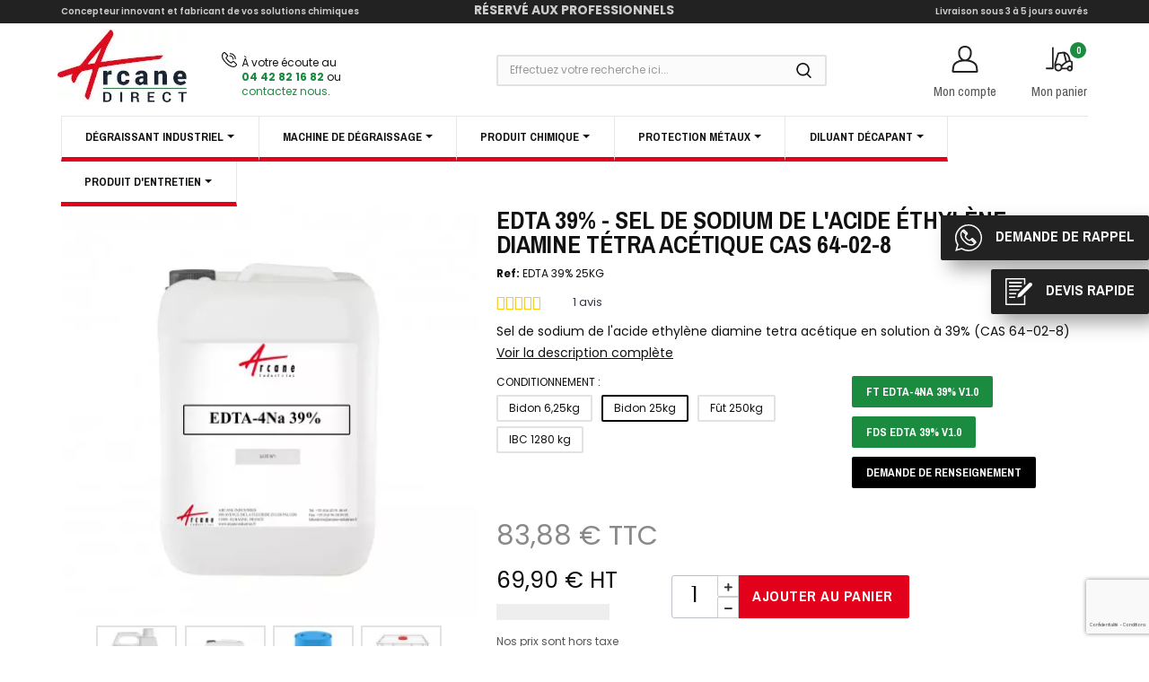

--- FILE ---
content_type: text/html; charset=utf-8
request_url: https://www.arcane-direct.com/fr/396-edta-39-sel-de-sodium-de-l-acide-ethylene-diamine-tetra-acetique-cas-64-02-8.html
body_size: 56868
content:
<!DOCTYPE HTML> <!--[if lt IE 7]><html class="no-js lt-ie9 lt-ie8 lt-ie7" lang="fr-fr"><![endif]--> <!--[if IE 7]><html class="no-js lt-ie9 lt-ie8 ie7" lang="fr-fr"><![endif]--> <!--[if IE 8]><html class="no-js lt-ie9 ie8" lang="fr-fr"><![endif]--> <!--[if gt IE 8]><html class="no-js ie9" lang="fr-fr"><![endif]--><html lang="fr-fr"><head><link rel="preconnect" href="https://dev.visualwebsiteoptimizer.com"/>  <meta charset="utf-8"/><title> EDTA Sel Sodium Acide Ethylène Diamine Tétra Acétique CAS 64-02-8 | Arcane Direct</title><meta name="description" content="Sel de sodium de l&#039;acide ethylène diamine tetra acétique en solution à 39% (CAS 64-02-8) ✅ Produit en stock ✅ Livraison rapide - Arcane Direct"/><meta name="generator" content="PrestaShop"/><meta name="robots" content="index,follow"/><meta name="viewport" content="width=device-width, minimum-scale=0.25, maximum-scale=1.6, initial-scale=1.0"/><meta name="apple-mobile-web-app-capable" content="yes"/><link rel="icon" type="image/vnd.microsoft.icon" href="/img/favicon.ico?1758179570"/><link rel="shortcut icon" type="image/x-icon" href="/img/favicon.ico?1758179570"/><link rel="stylesheet" href="https://fonts.googleapis.com/css?family=Pragati+Narrow" type="text/css" media="all"/><link rel="stylesheet" href="https://media3.arcane-direct.com/themes/axome/cache/A.v_2592_b8651e551e516c9a6bf615c45d0ef249_all.css.pagespeed.cf.gFBJtCSJjg.css" type="text/css" media="all"/><link rel="stylesheet" href="https://media2.arcane-direct.com/themes/axome/cache/A.v_2592_1eb309409c591c270c79c3eadbfca4d9_print.css.pagespeed.cf.BX-cUkYrMm.css" type="text/css" media="print"/> <script data-keepinline>var AxGoogleAnalyticEnhancedECommerce={version:"",product:{id:0,reference:"",name:""},category:{id:0,name:""},customer:{id:0,new:1,nb_orders:0,md5:"",email:"",optin:0,is_logged:!1,registration_date:"",last_visit:""},shop:{id:0,name:"",domain:"",context:[]},currency:{id:"",iso:"",sign:""},country:{id:"",iso:"",name:""},language:{id:"",iso:"",code:"",name:""},productFieldObject:["_id","id","reference","name","category","brand","variant","price","quantity","list","position","dimension1"],orderFieldObject:["id","affiliation","revenue","tax","shipping","discount","coupon","coupon_name","list","step","option","customer","payment","currency","country"],setVersion:function(e){e&&(this.version=e)},setProduct:function(e){e.id&&(this.product=e)},setCategory:function(e){e.id&&(this.category=e)},setCustomer:function(e){e.id&&(this.customer=e)},setShop:function(e){e.id&&(this.shop=e)},setCurrency:function(e){e.iso&&(this.currency=e)},setCountry:function(e){e.iso&&(this.country=e)},setLanguage:function(e){e.iso&&(this.language=e)},_prepareProduct:function(e,t){var o={};if(null!==e)for(var r in t&&void 0!==e.quantity&&delete e.quantity,e)for(var n=0;n<this.productFieldObject.length;n++)e.hasOwnProperty(r)&&r.toLowerCase()===this.productFieldObject[n]&&null!==e[r]&&(o[r.toLowerCase()]=e[r]);return o},_prepareOrder:function(e){var t={};if(null!==e)for(var o in e)for(var r=0;r<this.orderFieldObject.length;r++)e.hasOwnProperty(o)&&o.toLowerCase()===this.orderFieldObject[r]&&null!==e[o]&&(t[o.toLowerCase()]=e[o]);return t},addProductsImpressions:function(e){dataLayer.push({event:"productImpression",ecommerce:{currencyCode:this.currency.iso,impressions:e},category:this.category,country:this.country,currency:this.currency,customer:this.customer,language:this.language,product:this.product,shop:this.shop,version:this.version})},addProductDetailView:function(e){dataLayer.push({event:"productDetail",ecommerce:{currencyCode:this.currency.iso,detail:{actionField:{list:e.list},products:[e]}},category:this.category,country:this.country,currency:this.currency,customer:this.customer,language:this.language,product:this.product,shop:this.shop,version:this.version})},addProductsClick:function(e){window.addEventListener("load",function(){e.map(function(t){if(t.url&&t.list){var e=[],o=document.querySelector('.product-name[href="'+t.url+'"]'),r=document.querySelector('.global-product-link[data-link="'+t.url+'"]'),n=document.querySelector('.product-container[data-link="'+t.url+'"]');o&&e.push(o),r&&e.push(r),n&&e.push(n),e.length&&(console.log(e),e.forEach(function(e){e.addEventListener("click",function(e){dataLayer.push({event:"productClick",ecommerce:{currencyCode:window.AxGTM_GA.currency.iso,click:{actionField:{list:t.list},products:[t]}},eventCallback:function(){e.ctrlKey||e.metaKey||(document.location=t.url)},category:window.AxGTM_GA.category,country:window.AxGTM_GA.country,currency:window.AxGTM_GA.currency,customer:window.AxGTM_GA.customer,language:window.AxGTM_GA.language,product:window.AxGTM_GA.product,shop:window.AxGTM_GA.shop,version:window.AxGTM_GA.version})},!1)}))}})},!1)},addTransaction:function(e,t,o,r,n,c){e.shipping_name=n,e.payment_name=c,dataLayer.push({event:"purchase",ecommerce:{currencyCode:this.currency.iso,purchase:{actionField:e,products:t,customer:r}},eventCallback:o||function(){},category:this.category,country:this.country,currency:this.currency,customer:this.customer,language:this.language,product:this.product,shop:this.shop,version:this.version})},addCheckout:function(e,t){void 0!==this.shop.context.page_type&&dataLayer.push({event:"checkout",ecommerce:{currencyCode:this.currency.iso,checkout:{actionField:{step:this.shop.context.page_type},products:e}},category:this.category,country:this.country,currency:this.currency,customer:this.customer,language:this.language,product:this.product,shop:this.shop,version:this.version})},addCheckoutOption:function(e,t){dataLayer.push({event:"checkoutOption",ecommerce:{currencyCode:this.currency.iso,checkout_option:{actionField:{step:e,option:t}}},category:this.category,country:this.country,currency:this.currency,customer:this.customer,language:this.language,product:this.product,shop:this.shop,version:this.version})},addDefaultData:function(){dataLayer.push({event:"defaultData",ecommerce:{currencyCode:this.currency.iso},category:this.category,country:this.country,currency:this.currency,customer:this.customer,language:this.language,product:this.product,shop:this.shop,version:this.version})},addCustomerCreation:function(){dataLayer.push({event:"customerCreation",category:this.category,country:this.country,currency:this.currency,customer:this.customer,language:this.language,product:this.product,shop:this.shop,version:this.version})},addError:function(e){dataLayer.push({event:"error",error:{code:e.code,message:e.message}})},storeClientId:function(e,t,o){if(void 0!==o&&!0===o){var r='{"type":"storeClientId","params":{"clientId":null}}',n=t+"?p="+encodeURIComponent(btoa(r));return(u=new XMLHttpRequest).open("GET",n,!0),void u.send()}if("ga"in window&&"function"==typeof ga&&ga.hasOwnProperty("getAll"))for(var c=ga.getAll(),i=0;i<c.length;i++)if(c[i].get("trackingId")===e){var s=c[i].get("clientId");if(s){var u;r='{"type":"storeClientId","params":{"clientId":"'+s+'"}}',n=t+"?p="+encodeURIComponent(btoa(r));(u=new XMLHttpRequest).open("GET",n,!0),u.send()}break}}};</script>  <script data-keepinline>window.dataLayer = window.dataLayer || []; window.AxGTM_GA = window.AxGTM_GA || AxGoogleAnalyticEnhancedECommerce; var google_tag_params = {"ecomm_pagetype":"product","ecomm_prodid":"FR396","ecomm_totalvalue":83.88}; dataLayer.push({ 'event': 'remarketingTriggered', 'google_tag_params': google_tag_params });</script>  <script data-keepinline>AxGTM_GA.setCustomer({"id":0,"new":1,"nb_orders":0,"md5":"","email":"","optin":"","is_logged":false,"registration_date":"","last_visit":""}); AxGTM_GA.setCurrency({"id":"1","iso":"EUR","sign":"\u20ac"}); AxGTM_GA.setCountry({"id":8,"iso":"FR","name":"France"}); AxGTM_GA.setLanguage({"id":1,"iso":"fr","code":"fr-fr","name":"Fran\u00e7ais (French)"}); AxGTM_GA.setShop({"id":1,"name":"Arcane Industries","domain":"www.arcane-direct.com","context":{"page_type":"product","cart":{"coupons":[]}}}); AxGTM_GA.setVersion("2.6.0"); AxGTM_GA.setCategory({"id":66,"name":"Agent Tensioactif"}); AxGTM_GA.setProduct({"id":396,"reference":"EDTA 39%","name":"EDTA 39% - Sel de sodium de l'acide \u00e9thyl\u00e8ne diamine t\u00e9tra ac\u00e9tique CAS 64-02-8"}); AxGTM_GA.addProductDetailView({"_id":396,"id":"FR396","reference":"EDTA 39%","name":"EDTA 39% - Sel de sodium de l'acide \u00e9thyl\u00e8ne diamine t\u00e9tra ac\u00e9tique CAS 64-02-8","list":"product","url":"","category":"tensioactifs","brand":"Arcane Industries","variant":"","type":"typical","position":0,"quantity":1,"price":69.9,"tax":13.98});</script> <script data-keepinline>(function(w,d,s,l,i){w[l]=w[l]||[];w[l].push({'gtm.start':
new Date().getTime(),event:'gtm.js'});var f=d.getElementsByTagName(s)[0],
j=d.createElement(s),dl=l!='dataLayer'?'&l='+l:'';j.async=true;j.src=
'https://www.googletagmanager.com/gtm.js?id='+i+dl;f.parentNode.insertBefore(j,f);
})(window,document,'script','dataLayer','GTM-WWVXN4N');</script> <meta property="og:type" content="og:product"><meta property="og:url" content="https://www.arcane-direct.com/fr/396-edta-39-sel-de-sodium-de-l-acide-ethylene-diamine-tetra-acetique-cas-64-02-8.html"><meta property="og:title" content="EDTA 39% - Sel de sodium de l&#039;acide éthylène diamine tétra acétique CAS 64-02-8"><meta property="og:description" content="Sel de sodium de l&#039;acide ethylène diamine tetra acétique en solution à 39% (CAS 64-02-8)"><meta property="og:image" content="https://media1.arcane-direct.com/1673-large_default/edta-39-sel-de-sodium-de-l-acide-ethylene-diamine-tetra-acetique-cas-64-02-8.jpg"><meta property="og:image:width" content="458"><meta property="og:image:height" content="458"><meta property="product:price:amount" content="83.88"><meta property="product:price:currency" content="EUR"><link rel="canonical" href="https://www.arcane-direct.com/fr/396-edta-39-sel-de-sodium-de-l-acide-ethylene-diamine-tetra-acetique-cas-64-02-8.html">   <meta class="netreviewsWidget" id="netreviewsWidgetNum24950" data-jsurl="//cl.avis-verifies.com/fr/cache/0/e/5/0e5f80d4-35f1-49a4-21be-2aea08683963/widget4/widget11-right-24950_script.js"/><style>.ets_mm_megamenu .mm_menus_li .h4,
.ets_mm_megamenu .mm_menus_li .h5,
.ets_mm_megamenu .mm_menus_li .h6,
.ets_mm_megamenu .mm_menus_li .h1,
.ets_mm_megamenu .mm_menus_li .h2,
.ets_mm_megamenu .mm_menus_li .h3,
.ets_mm_megamenu .mm_menus_li .h4 *:not(i),
.ets_mm_megamenu .mm_menus_li .h5 *:not(i),
.ets_mm_megamenu .mm_menus_li .h6 *:not(i),
.ets_mm_megamenu .mm_menus_li .h1 *:not(i),
.ets_mm_megamenu .mm_menus_li .h2 *:not(i),
.ets_mm_megamenu .mm_menus_li .h3 *:not(i),
.ets_mm_megamenu .mm_menus_li > a{
    font-family: 'Pragati Narrow';
}
.ets_mm_megamenu *:not(.fa):not(i){
    font-family: inherit;
}

.ets_mm_block *{
    font-size: 13px;
}    

@media (min-width: 768px){
/*layout 1*/
    .ets_mm_megamenu.layout_layout1{
        background: #ffffff;
    }
    .layout_layout1 .ets_mm_megamenu_content{
      background: linear-gradient(#FFFFFF, #F2F2F2) repeat scroll 0 0 rgba(0, 0, 0, 0);
      background: -webkit-linear-gradient(#FFFFFF, #F2F2F2) repeat scroll 0 0 rgba(0, 0, 0, 0);
      background: -o-linear-gradient(#FFFFFF, #F2F2F2) repeat scroll 0 0 rgba(0, 0, 0, 0);
    }
    .ets_mm_megamenu.layout_layout1:not(.ybc_vertical_menu) .mm_menus_ul{
         background: #ffffff;
    }

    #header .layout_layout1:not(.ybc_vertical_menu) .mm_menus_li > a,
    .layout_layout1 .ybc-menu-vertical-button,
    .layout_layout1 .mm_extra_item *{
        color: #111111
    }
    .layout_layout1 .ybc-menu-vertical-button .ybc-menu-button-toggle_icon_default .icon-bar{
        background-color: #111111
    }
    .layout_layout1 .mm_menus_li:hover > a, 
    .layout_layout1 .mm_menus_li.active > a,
    #header .layout_layout1 .mm_menus_li:hover > a,
    #header .layout_layout1 .mm_menus_li.menu_hover > a,
    .layout_layout1:hover .ybc-menu-vertical-button,
    .layout_layout1 .mm_extra_item button[type="submit"]:hover i,
    #header .layout_layout1 .mm_menus_li.active > a{
        color: #ffffff;
    }
    
    .layout_layout1:not(.ybc_vertical_menu) .mm_menus_li > a:before,
    .layout_layout1.ybc_vertical_menu:hover .ybc-menu-vertical-button:before,
    .layout_layout1:hover .ybc-menu-vertical-button .ybc-menu-button-toggle_icon_default .icon-bar,
    .ybc-menu-vertical-button.layout_layout1:hover{background-color: #ffffff;}
    
    .layout_layout1:not(.ybc_vertical_menu) .mm_menus_li:hover > a,
    .layout_layout1:not(.ybc_vertical_menu) .mm_menus_li.menu_hover > a,
    .ets_mm_megamenu.layout_layout1.ybc_vertical_menu:hover,
    #header .layout_layout1:not(.ybc_vertical_menu) .mm_menus_li:hover > a,
    #header .layout_layout1:not(.ybc_vertical_menu) .mm_menus_li.menu_hover > a,
    .ets_mm_megamenu.layout_layout1.ybc_vertical_menu:hover{
        background: #e3001b;
    }
    
    .layout_layout1.ets_mm_megamenu .mm_columns_ul,
    .layout_layout1.ybc_vertical_menu .mm_menus_ul{
        background-color: #ffffff;
    }
    #header .layout_layout1 .ets_mm_block_content a,
    #header .layout_layout1 .ets_mm_block_content p,
    .layout_layout1.ybc_vertical_menu .mm_menus_li > a,
    #header .layout_layout1.ybc_vertical_menu .mm_menus_li > a{
        color: #111111;
    }
    
    .layout_layout1 .mm_columns_ul .h1,
    .layout_layout1 .mm_columns_ul .h2,
    .layout_layout1 .mm_columns_ul .h3,
    .layout_layout1 .mm_columns_ul .h4,
    .layout_layout1 .mm_columns_ul .h5,
    .layout_layout1 .mm_columns_ul .h6,
    .layout_layout1 .mm_columns_ul .ets_mm_block > .h1 a,
    .layout_layout1 .mm_columns_ul .ets_mm_block > .h2 a,
    .layout_layout1 .mm_columns_ul .ets_mm_block > .h3 a,
    .layout_layout1 .mm_columns_ul .ets_mm_block > .h4 a,
    .layout_layout1 .mm_columns_ul .ets_mm_block > .h5 a,
    .layout_layout1 .mm_columns_ul .ets_mm_block > .h6 a,
    #header .layout_layout1 .mm_columns_ul .ets_mm_block > .h1 a,
    #header .layout_layout1 .mm_columns_ul .ets_mm_block > .h2 a,
    #header .layout_layout1 .mm_columns_ul .ets_mm_block > .h3 a,
    #header .layout_layout1 .mm_columns_ul .ets_mm_block > .h4 a,
    #header .layout_layout1 .mm_columns_ul .ets_mm_block > .h5 a,
    #header .layout_layout1 .mm_columns_ul .ets_mm_block > .h6 a,
    .layout_layout1 .mm_columns_ul .h1,
    .layout_layout1 .mm_columns_ul .h2,
    .layout_layout1 .mm_columns_ul .h3,
    .layout_layout1 .mm_columns_ul ..h4,
    .layout_layout1 .mm_columns_ul .h5,
    .layout_layout1 .mm_columns_ul .h6{
        color: #111111;
    }
    
    
    .layout_layout1 li:hover > a,
    .layout_layout1 li > a:hover,
    .layout_layout1 .mm_tabs_li.open .mm_tab_toggle_title,
    .layout_layout1 .mm_tabs_li.open .mm_tab_toggle_title a,
    .layout_layout1 .mm_tabs_li:hover .mm_tab_toggle_title,
    .layout_layout1 .mm_tabs_li:hover .mm_tab_toggle_title a,
    #header .layout_layout1 .mm_tabs_li.open .mm_tab_toggle_title,
    #header .layout_layout1 .mm_tabs_li.open .mm_tab_toggle_title a,
    #header .layout_layout1 .mm_tabs_li:hover .mm_tab_toggle_title,
    #header .layout_layout1 .mm_tabs_li:hover .mm_tab_toggle_title a,
    .layout_layout1.ybc_vertical_menu .mm_menus_li > a,
    #header .layout_layout1 li:hover > a,
    .layout_layout1.ybc_vertical_menu .mm_menus_li:hover > a,
    #header .layout_layout1.ybc_vertical_menu .mm_menus_li:hover > a,
    #header .layout_layout1 .mm_columns_ul .mm_block_type_product .product-title > a:hover,
    #header .layout_layout1 li > a:hover{color: #e3001b;}
    
    
/*end layout 1*/
    
    
    /*layout 2*/
    .ets_mm_megamenu.layout_layout2{
        background-color: #3cabdb;
    }
    
    #header .layout_layout2:not(.ybc_vertical_menu) .mm_menus_li > a,
    .layout_layout2 .ybc-menu-vertical-button,
    .layout_layout2 .mm_extra_item *{
        color: #ffffff
    }
    .layout_layout2 .ybc-menu-vertical-button .ybc-menu-button-toggle_icon_default .icon-bar{
        background-color: #ffffff
    }
    .layout_layout2:not(.ybc_vertical_menu) .mm_menus_li:hover > a, 
    .layout_layout2:not(.ybc_vertical_menu) .mm_menus_li.active > a,
    #header .layout_layout2:not(.ybc_vertical_menu) .mm_menus_li:hover > a,
    .layout_layout2:hover .ybc-menu-vertical-button,
    .layout_layout2 .mm_extra_item button[type="submit"]:hover i,
    #header .layout_layout2:not(.ybc_vertical_menu) .mm_menus_li.active > a{color: #ffffff;}
    
    .layout_layout2:hover .ybc-menu-vertical-button .ybc-menu-button-toggle_icon_default .icon-bar{
        background-color: #ffffff;
    }
    .layout_layout2:not(.ybc_vertical_menu) .mm_menus_li:hover > a,
    #header .layout_layout2:not(.ybc_vertical_menu) .mm_menus_li:hover > a,
    .ets_mm_megamenu.layout_layout2.ybc_vertical_menu:hover{
        background-color: #50b4df;
    }
    
    .layout_layout2.ets_mm_megamenu .mm_columns_ul,
    .layout_layout2.ybc_vertical_menu .mm_menus_ul{
        background-color: #ffffff;
    }
    #header .layout_layout2 .ets_mm_block_content a,
    .layout_layout2.ybc_vertical_menu .mm_menus_li > a,
    #header .layout_layout2.ybc_vertical_menu .mm_menus_li > a,
    #header .layout_layout2 .ets_mm_block_content p{
        color: #666666;
    }
    
    .layout_layout2 .mm_columns_ul .h1,
    .layout_layout2 .mm_columns_ul .h2,
    .layout_layout2 .mm_columns_ul .h3,
    .layout_layout2 .mm_columns_ul .h4,
    .layout_layout2 .mm_columns_ul .h5,
    .layout_layout2 .mm_columns_ul .h6,
    .layout_layout2 .mm_columns_ul .ets_mm_block > .h1 a,
    .layout_layout2 .mm_columns_ul .ets_mm_block > .h2 a,
    .layout_layout2 .mm_columns_ul .ets_mm_block > .h3 a,
    .layout_layout2 .mm_columns_ul .ets_mm_block > .h4 a,
    .layout_layout2 .mm_columns_ul .ets_mm_block > .h5 a,
    .layout_layout2 .mm_columns_ul .ets_mm_block > .h6 a,
    #header .layout_layout2 .mm_columns_ul .ets_mm_block > .h1 a,
    #header .layout_layout2 .mm_columns_ul .ets_mm_block > .h2 a,
    #header .layout_layout2 .mm_columns_ul .ets_mm_block > .h3 a,
    #header .layout_layout2 .mm_columns_ul .ets_mm_block > .h4 a,
    #header .layout_layout2 .mm_columns_ul .ets_mm_block > .h5 a,
    #header .layout_layout2 .mm_columns_ul .ets_mm_block > .h6 a,
    .layout_layout2 .mm_columns_ul .h1,
    .layout_layout2 .mm_columns_ul .h2,
    .layout_layout2 .mm_columns_ul .h3,
    .layout_layout2 .mm_columns_ul ..h4,
    .layout_layout2 .mm_columns_ul .h5,
    .layout_layout2 .mm_columns_ul .h6{
        color: #414141;
    }
    
    
    .layout_layout2 li:hover > a,
    .layout_layout2 li > a:hover,
    .layout_layout2 .mm_tabs_li.open .mm_tab_toggle_title,
    .layout_layout2 .mm_tabs_li.open .mm_tab_toggle_title a,
    .layout_layout2 .mm_tabs_li:hover .mm_tab_toggle_title,
    .layout_layout2 .mm_tabs_li:hover .mm_tab_toggle_title a,
    #header .layout_layout2 .mm_tabs_li.open .mm_tab_toggle_title,
    #header .layout_layout2 .mm_tabs_li.open .mm_tab_toggle_title a,
    #header .layout_layout2 .mm_tabs_li:hover .mm_tab_toggle_title,
    #header .layout_layout2 .mm_tabs_li:hover .mm_tab_toggle_title a,
    #header .layout_layout2 li:hover > a,
    .layout_layout2.ybc_vertical_menu .mm_menus_li > a,
    .layout_layout2.ybc_vertical_menu .mm_menus_li:hover > a,
    #header .layout_layout2.ybc_vertical_menu .mm_menus_li:hover > a,
    #header .layout_layout2 .mm_columns_ul .mm_block_type_product .product-title > a:hover,
    #header .layout_layout2 li > a:hover{color: #fc4444;}
    
    
    
    /*layout 3*/
    .ets_mm_megamenu.layout_layout3,
    .layout_layout3 .mm_tab_li_content{
        background-color: #333333;
        
    }
    #header .layout_layout3:not(.ybc_vertical_menu) .mm_menus_li > a,
    .layout_layout3 .ybc-menu-vertical-button,
    .layout_layout3 .mm_extra_item *{
        color: #ffffff
    }
    .layout_layout3 .ybc-menu-vertical-button .ybc-menu-button-toggle_icon_default .icon-bar{
        background-color: #ffffff
    }
    .layout_layout3 .mm_menus_li:hover > a, 
    .layout_layout3 .mm_menus_li.active > a,
    .layout_layout3 .mm_extra_item button[type="submit"]:hover i,
    #header .layout_layout3 .mm_menus_li:hover > a,
    #header .layout_layout3 .mm_menus_li.active > a,
    .layout_layout3:hover .ybc-menu-vertical-button,
    .layout_layout3:hover .ybc-menu-vertical-button .ybc-menu-button-toggle_icon_default .icon-bar{
        color: #ffffff;
    }
    
    .layout_layout3:not(.ybc_vertical_menu) .mm_menus_li:hover > a,
    #header .layout_layout3:not(.ybc_vertical_menu) .mm_menus_li:hover > a,
    .ets_mm_megamenu.layout_layout3.ybc_vertical_menu:hover,
    .layout_layout3 .mm_tabs_li.open .mm_columns_contents_ul,
    .layout_layout3 .mm_tabs_li.open .mm_tab_li_content {
        background-color: #000000;
    }
    .layout_layout3 .mm_tabs_li.open.mm_tabs_has_content .mm_tab_li_content .mm_tab_name::before{
        border-right-color: #000000;
    }
    .layout_layout3.ets_mm_megamenu .mm_columns_ul,
    .ybc_vertical_menu.layout_layout3 .mm_menus_ul.ets_mn_submenu_full_height .mm_menus_li:hover a::before,
    .layout_layout3.ybc_vertical_menu .mm_menus_ul{
        background-color: #000000;
        border-color: #000000;
    }
    #header .layout_layout3 .ets_mm_block_content a,
    #header .layout_layout3 .ets_mm_block_content p,
    .layout_layout3.ybc_vertical_menu .mm_menus_li > a,
    #header .layout_layout3.ybc_vertical_menu .mm_menus_li > a{
        color: #dcdcdc;
    }
    
    .layout_layout3 .mm_columns_ul .h1,
    .layout_layout3 .mm_columns_ul .h2,
    .layout_layout3 .mm_columns_ul .h3,
    .layout_layout3 .mm_columns_ul .h4,
    .layout_layout3 .mm_columns_ul .h5,
    .layout_layout3 .mm_columns_ul .h6,
    .layout_layout3 .mm_columns_ul .ets_mm_block > .h1 a,
    .layout_layout3 .mm_columns_ul .ets_mm_block > .h2 a,
    .layout_layout3 .mm_columns_ul .ets_mm_block > .h3 a,
    .layout_layout3 .mm_columns_ul .ets_mm_block > .h4 a,
    .layout_layout3 .mm_columns_ul .ets_mm_block > .h5 a,
    .layout_layout3 .mm_columns_ul .ets_mm_block > .h6 a,
    #header .layout_layout3 .mm_columns_ul .ets_mm_block > .h1 a,
    #header .layout_layout3 .mm_columns_ul .ets_mm_block > .h2 a,
    #header .layout_layout3 .mm_columns_ul .ets_mm_block > .h3 a,
    #header .layout_layout3 .mm_columns_ul .ets_mm_block > .h4 a,
    #header .layout_layout3 .mm_columns_ul .ets_mm_block > .h5 a,
    #header .layout_layout3 .mm_columns_ul .ets_mm_block > .h6 a,
    .layout_layout3 .mm_columns_ul .h1,
    .layout_layout3 .mm_columns_ul .h2,
    .layout_layout3 .mm_columns_ul .h3,
    .layout_layout3.ybc_vertical_menu .mm_menus_li:hover > a,
    #header .layout_layout3.ybc_vertical_menu .mm_menus_li:hover > a,
    .layout_layout3 .mm_columns_ul ..h4,
    .layout_layout3 .mm_columns_ul .h5,
    .layout_layout3 .mm_columns_ul .h6{
        color: #ec4249;
    }
    
    
    .layout_layout3 li:hover > a,
    .layout_layout3 li > a:hover,
    .layout_layout3 .mm_tabs_li.open .mm_tab_toggle_title,
    .layout_layout3 .mm_tabs_li.open .mm_tab_toggle_title a,
    .layout_layout3 .mm_tabs_li:hover .mm_tab_toggle_title,
    .layout_layout3 .mm_tabs_li:hover .mm_tab_toggle_title a,
    #header .layout_layout3 .mm_tabs_li.open .mm_tab_toggle_title,
    #header .layout_layout3 .mm_tabs_li.open .mm_tab_toggle_title a,
    #header .layout_layout3 .mm_tabs_li:hover .mm_tab_toggle_title,
    #header .layout_layout3 .mm_tabs_li:hover .mm_tab_toggle_title a,
    #header .layout_layout3 li:hover > a,
    #header .layout_layout3 .mm_columns_ul .mm_block_type_product .product-title > a:hover,
    #header .layout_layout3 li > a:hover,
    .layout_layout3.ybc_vertical_menu .mm_menus_li > a,
    .layout_layout3 .has-sub .ets_mm_categories li > a:hover,
    #header .layout_layout3 .has-sub .ets_mm_categories li > a:hover{color: #fc4444;}
    
    
    /*layout 4*/
    
    .ets_mm_megamenu.layout_layout4{
        background-color: #ffffff;
    }
    .ets_mm_megamenu.layout_layout4:not(.ybc_vertical_menu) .mm_menus_ul{
         background: #ffffff;
    }

    #header .layout_layout4:not(.ybc_vertical_menu) .mm_menus_li > a,
    .layout_layout4 .ybc-menu-vertical-button,
    .layout_layout4 .mm_extra_item *{
        color: #333333
    }
    .layout_layout4 .ybc-menu-vertical-button .ybc-menu-button-toggle_icon_default .icon-bar{
        background-color: #333333
    }
    
    .layout_layout4 .mm_menus_li:hover > a, 
    .layout_layout4 .mm_menus_li.active > a,
    #header .layout_layout4 .mm_menus_li:hover > a,
    .layout_layout4:hover .ybc-menu-vertical-button,
    #header .layout_layout4 .mm_menus_li.active > a{color: #ffffff;}
    
    .layout_layout4:hover .ybc-menu-vertical-button .ybc-menu-button-toggle_icon_default .icon-bar{
        background-color: #ffffff;
    }
    
    .layout_layout4:not(.ybc_vertical_menu) .mm_menus_li:hover > a,
    .layout_layout4:not(.ybc_vertical_menu) .mm_menus_li.active > a,
    .layout_layout4:not(.ybc_vertical_menu) .mm_menus_li:hover > span, 
    .layout_layout4:not(.ybc_vertical_menu) .mm_menus_li.active > span,
    #header .layout_layout4:not(.ybc_vertical_menu) .mm_menus_li:hover > a, 
    #header .layout_layout4:not(.ybc_vertical_menu) .mm_menus_li.active > a,
    .layout_layout4:not(.ybc_vertical_menu) .mm_menus_li:hover > a,
    #header .layout_layout4:not(.ybc_vertical_menu) .mm_menus_li:hover > a,
    .ets_mm_megamenu.layout_layout4.ybc_vertical_menu:hover,
    #header .layout_layout4 .mm_menus_li:hover > span, 
    #header .layout_layout4 .mm_menus_li.active > span{
        background-color: #ec4249;
    }
    .layout_layout4 .ets_mm_megamenu_content {
      border-bottom-color: #ec4249;
    }
    
    .layout_layout4.ets_mm_megamenu .mm_columns_ul,
    .ybc_vertical_menu.layout_layout4 .mm_menus_ul .mm_menus_li:hover a::before,
    .layout_layout4.ybc_vertical_menu .mm_menus_ul{
        background-color: #ffffff;
    }
    #header .layout_layout4 .ets_mm_block_content a,
    .layout_layout4.ybc_vertical_menu .mm_menus_li > a,
    #header .layout_layout4.ybc_vertical_menu .mm_menus_li > a,
    #header .layout_layout4 .ets_mm_block_content p{
        color: #666666;
    }
    
    .layout_layout4 .mm_columns_ul .h1,
    .layout_layout4 .mm_columns_ul .h2,
    .layout_layout4 .mm_columns_ul .h3,
    .layout_layout4 .mm_columns_ul .h4,
    .layout_layout4 .mm_columns_ul .h5,
    .layout_layout4 .mm_columns_ul .h6,
    .layout_layout4 .mm_columns_ul .ets_mm_block > .h1 a,
    .layout_layout4 .mm_columns_ul .ets_mm_block > .h2 a,
    .layout_layout4 .mm_columns_ul .ets_mm_block > .h3 a,
    .layout_layout4 .mm_columns_ul .ets_mm_block > .h4 a,
    .layout_layout4 .mm_columns_ul .ets_mm_block > .h5 a,
    .layout_layout4 .mm_columns_ul .ets_mm_block > .h6 a,
    #header .layout_layout4 .mm_columns_ul .ets_mm_block > .h1 a,
    #header .layout_layout4 .mm_columns_ul .ets_mm_block > .h2 a,
    #header .layout_layout4 .mm_columns_ul .ets_mm_block > .h3 a,
    #header .layout_layout4 .mm_columns_ul .ets_mm_block > .h4 a,
    #header .layout_layout4 .mm_columns_ul .ets_mm_block > .h5 a,
    #header .layout_layout4 .mm_columns_ul .ets_mm_block > .h6 a,
    .layout_layout4 .mm_columns_ul .h1,
    .layout_layout4 .mm_columns_ul .h2,
    .layout_layout4 .mm_columns_ul .h3,
    .layout_layout4 .mm_columns_ul ..h4,
    .layout_layout4 .mm_columns_ul .h5,
    .layout_layout4 .mm_columns_ul .h6{
        color: #414141;
    }
    
    .layout_layout4 li:hover > a,
    .layout_layout4 li > a:hover,
    .layout_layout4 .mm_tabs_li.open .mm_tab_toggle_title,
    .layout_layout4 .mm_tabs_li.open .mm_tab_toggle_title a,
    .layout_layout4 .mm_tabs_li:hover .mm_tab_toggle_title,
    .layout_layout4 .mm_tabs_li:hover .mm_tab_toggle_title a,
    #header .layout_layout4 .mm_tabs_li.open .mm_tab_toggle_title,
    #header .layout_layout4 .mm_tabs_li.open .mm_tab_toggle_title a,
    #header .layout_layout4 .mm_tabs_li:hover .mm_tab_toggle_title,
    #header .layout_layout4 .mm_tabs_li:hover .mm_tab_toggle_title a,
    #header .layout_layout4 li:hover > a,
    .layout_layout4.ybc_vertical_menu .mm_menus_li > a,
    .layout_layout4.ybc_vertical_menu .mm_menus_li:hover > a,
    #header .layout_layout4.ybc_vertical_menu .mm_menus_li:hover > a,
    #header .layout_layout4 .mm_columns_ul .mm_block_type_product .product-title > a:hover,
    #header .layout_layout4 li > a:hover{color: #ec4249;}
    
    /* end layout 4*/
    
    
    
    
    /* Layout 5*/
    .ets_mm_megamenu.layout_layout5{
        background-color: #f6f6f6;
    }
    .ets_mm_megamenu.layout_layout5:not(.ybc_vertical_menu) .mm_menus_ul{
         background: #f6f6f6;
    }
    
    #header .layout_layout5:not(.ybc_vertical_menu) .mm_menus_li > a,
    .layout_layout5 .ybc-menu-vertical-button,
    .layout_layout5 .mm_extra_item *{
        color: #333333
    }
    .layout_layout5 .ybc-menu-vertical-button .ybc-menu-button-toggle_icon_default .icon-bar{
        background-color: #333333
    }
    .layout_layout5 .mm_menus_li:hover > a, 
    .layout_layout5 .mm_menus_li.active > a,
    .layout_layout5 .mm_extra_item button[type="submit"]:hover i,
    #header .layout_layout5 .mm_menus_li:hover > a,
    #header .layout_layout5 .mm_menus_li.active > a,
    .layout_layout5:hover .ybc-menu-vertical-button{
        color: #ec4249;
    }
    .layout_layout5:hover .ybc-menu-vertical-button .ybc-menu-button-toggle_icon_default .icon-bar{
        background-color: #ec4249;
    }
    
    .layout_layout5 .mm_menus_li > a:before{background-color: #ec4249;}
    

    .layout_layout5:not(.ybc_vertical_menu) .mm_menus_li:hover > a,
    #header .layout_layout5:not(.ybc_vertical_menu) .mm_menus_li:hover > a,
    .ets_mm_megamenu.layout_layout5.ybc_vertical_menu:hover,
    #header .layout_layout5 .mm_menus_li:hover > a{
        background-color: ;
    }
    
    .layout_layout5.ets_mm_megamenu .mm_columns_ul,
    .ybc_vertical_menu.layout_layout5 .mm_menus_ul .mm_menus_li:hover a::before,
    .layout_layout5.ybc_vertical_menu .mm_menus_ul{
        background-color: #ffffff;
    }
    #header .layout_layout5 .ets_mm_block_content a,
    .layout_layout5.ybc_vertical_menu .mm_menus_li > a,
    #header .layout_layout5.ybc_vertical_menu .mm_menus_li > a,
    #header .layout_layout5 .ets_mm_block_content p{
        color: #333333;
    }
    
    .layout_layout5 .mm_columns_ul .h1,
    .layout_layout5 .mm_columns_ul .h2,
    .layout_layout5 .mm_columns_ul .h3,
    .layout_layout5 .mm_columns_ul .h4,
    .layout_layout5 .mm_columns_ul .h5,
    .layout_layout5 .mm_columns_ul .h6,
    .layout_layout5 .mm_columns_ul .ets_mm_block > .h1 a,
    .layout_layout5 .mm_columns_ul .ets_mm_block > .h2 a,
    .layout_layout5 .mm_columns_ul .ets_mm_block > .h3 a,
    .layout_layout5 .mm_columns_ul .ets_mm_block > .h4 a,
    .layout_layout5 .mm_columns_ul .ets_mm_block > .h5 a,
    .layout_layout5 .mm_columns_ul .ets_mm_block > .h6 a,
    #header .layout_layout5 .mm_columns_ul .ets_mm_block > .h1 a,
    #header .layout_layout5 .mm_columns_ul .ets_mm_block > .h2 a,
    #header .layout_layout5 .mm_columns_ul .ets_mm_block > .h3 a,
    #header .layout_layout5 .mm_columns_ul .ets_mm_block > .h4 a,
    #header .layout_layout5 .mm_columns_ul .ets_mm_block > .h5 a,
    #header .layout_layout5 .mm_columns_ul .ets_mm_block > .h6 a,
    .layout_layout5 .mm_columns_ul .h1,
    .layout_layout5 .mm_columns_ul .h2,
    .layout_layout5 .mm_columns_ul .h3,
    .layout_layout5 .mm_columns_ul ..h4,
    .layout_layout5 .mm_columns_ul .h5,
    .layout_layout5 .mm_columns_ul .h6{
        color: #414141;
    }
    
    .layout_layout5 li:hover > a,
    .layout_layout5 li > a:hover,
    .layout_layout5 .mm_tabs_li.open .mm_tab_toggle_title,
    .layout_layout5 .mm_tabs_li.open .mm_tab_toggle_title a,
    .layout_layout5 .mm_tabs_li:hover .mm_tab_toggle_title,
    .layout_layout5 .mm_tabs_li:hover .mm_tab_toggle_title a,
    #header .layout_layout5 .mm_tabs_li.open .mm_tab_toggle_title,
    #header .layout_layout5 .mm_tabs_li.open .mm_tab_toggle_title a,
    #header .layout_layout5 .mm_tabs_li:hover .mm_tab_toggle_title,
    #header .layout_layout5 .mm_tabs_li:hover .mm_tab_toggle_title a,
    .layout_layout5.ybc_vertical_menu .mm_menus_li > a,
    #header .layout_layout5 li:hover > a,
    .layout_layout5.ybc_vertical_menu .mm_menus_li:hover > a,
    #header .layout_layout5.ybc_vertical_menu .mm_menus_li:hover > a,
    #header .layout_layout5 .mm_columns_ul .mm_block_type_product .product-title > a:hover,
    #header .layout_layout5 li > a:hover{color: #ec4249;}
    
    /*end layout 5*/
}


@media (max-width: 767px){
    .ybc-menu-vertical-button,
    .transition_floating .close_menu, 
    .transition_full .close_menu{
        background-color: #000000;
        color: #ffffff;
    }
    .transition_floating .close_menu *, 
    .transition_full .close_menu *,
    .ybc-menu-vertical-button .icon-bar{
        color: #ffffff;
    }

    .close_menu .icon-bar,
    .ybc-menu-vertical-button .icon-bar {
      background-color: #ffffff;
    }
    .mm_menus_back_icon{
        border-color: #ffffff;
    }
    
    .layout_layout1 .mm_menus_li:hover > a, 
    .layout_layout1 .mm_menus_li.menu_hover > a,
    #header .layout_layout1 .mm_menus_li.menu_hover > a,
    #header .layout_layout1 .mm_menus_li:hover > a{
        color: #ffffff;
    }
    .layout_layout1 .mm_has_sub.mm_menus_li:hover .arrow::before{
        /*border-color: #ffffff;*/
    }
    
    
    .layout_layout1 .mm_menus_li:hover > a,
    .layout_layout1 .mm_menus_li.menu_hover > a,
    #header .layout_layout1 .mm_menus_li.menu_hover > a,
    #header .layout_layout1 .mm_menus_li:hover > a{
        background-color: #e3001b;
    }
    .layout_layout1 li:hover > a,
    .layout_layout1 li > a:hover,
    #header .layout_layout1 li:hover > a,
    #header .layout_layout1 .mm_columns_ul .mm_block_type_product .product-title > a:hover,
    #header .layout_layout1 li > a:hover{
        color: #e3001b;
    }
    
    /*------------------------------------------------------*/
    
    
    .layout_layout2 .mm_menus_li:hover > a, 
    #header .layout_layout2 .mm_menus_li:hover > a{color: #ffffff;}
    .layout_layout2 .mm_has_sub.mm_menus_li:hover .arrow::before{
        border-color: #ffffff;
    }
    
    .layout_layout2 .mm_menus_li:hover > a,
    #header .layout_layout2 .mm_menus_li:hover > a{
        background-color: #50b4df;
    }
    .layout_layout2 li:hover > a,
    .layout_layout2 li > a:hover,
    #header .layout_layout2 li:hover > a,
    #header .layout_layout2 .mm_columns_ul .mm_block_type_product .product-title > a:hover,
    #header .layout_layout2 li > a:hover{color: #fc4444;}
    
    /*------------------------------------------------------*/
    
    

    .layout_layout3 .mm_menus_li:hover > a, 
    #header .layout_layout3 .mm_menus_li:hover > a{
        color: #ffffff;
    }
    .layout_layout3 .mm_has_sub.mm_menus_li:hover .arrow::before{
        border-color: #ffffff;
    }
    
    .layout_layout3 .mm_menus_li:hover > a,
    #header .layout_layout3 .mm_menus_li:hover > a{
        background-color: #000000;
    }
    .layout_layout3 li:hover > a,
    .layout_layout3 li > a:hover,
    #header .layout_layout3 li:hover > a,
    #header .layout_layout3 .mm_columns_ul .mm_block_type_product .product-title > a:hover,
    #header .layout_layout3 li > a:hover,
    .layout_layout3 .has-sub .ets_mm_categories li > a:hover,
    #header .layout_layout3 .has-sub .ets_mm_categories li > a:hover{color: #fc4444;}
    
    
    
    /*------------------------------------------------------*/
    
    
    .layout_layout4 .mm_menus_li:hover > a, 
    #header .layout_layout4 .mm_menus_li:hover > a{
        color: #ffffff;
    }
    
    .layout_layout4 .mm_has_sub.mm_menus_li:hover .arrow::before{
        border-color: #ffffff;
    }
    
    .layout_layout4 .mm_menus_li:hover > a,
    #header .layout_layout4 .mm_menus_li:hover > a{
        background-color: #ec4249;
    }
    .layout_layout4 li:hover > a,
    .layout_layout4 li > a:hover,
    #header .layout_layout4 li:hover > a,
    #header .layout_layout4 .mm_columns_ul .mm_block_type_product .product-title > a:hover,
    #header .layout_layout4 li > a:hover{color: #ec4249;}
    
    
    /*------------------------------------------------------*/
    
    
    .layout_layout5 .mm_menus_li:hover > a, 
    #header .layout_layout5 .mm_menus_li:hover > a{color: #ec4249;}
    .layout_layout5 .mm_has_sub.mm_menus_li:hover .arrow::before{
        border-color: #ec4249;
    }
    
    .layout_layout5 .mm_menus_li:hover > a,
    #header .layout_layout5 .mm_menus_li:hover > a{
        background-color: ;
    }
    .layout_layout5 li:hover > a,
    .layout_layout5 li > a:hover,
    #header .layout_layout5 li:hover > a,
    #header .layout_layout5 .mm_columns_ul .mm_block_type_product .product-title > a:hover,
    #header .layout_layout5 li > a:hover{color: #ec4249;}
    
    /*------------------------------------------------------*/
    
    
    
    
}</style> <link rel="prefetch" href="https://www.paypal.com/sdk/js?components=marks,funding-eligibility&client-id=AXjYFXWyb4xJCErTUDiFkzL0Ulnn-bMm4fal4G-1nQXQ1ZQxp06fOuE7naKUXGkq2TZpYSiI9xXbs4eo&merchant-id=F528LJR9QUWC6&currency=EUR&intent=capture&commit=false&vault=false&integration-date=2022-14-06&disable-funding=bancontact,card,eps,giropay,ideal,mybank,p24&enable-funding=paylater" as="script"><link rel="dns-prefetch" href="//fonts.googleapis.com"><link rel="stylesheet" href="//fonts.googleapis.com/css?family=Poppins:400,700|Pragati+Narrow:400,700&amp;subset=latin,latin-ext" type="text/css" media="all"/> <!--[if IE 8]> 
<script src="https://oss.maxcdn.com/libs/html5shiv/3.7.0/html5shiv.js"></script> 
<script src="https://oss.maxcdn.com/libs/respond.js/1.3.0/respond.min.js"></script> <meta class="netreviewsWidget" id="netreviewsWidgetNum24950" data-jsurl="//cl.avis-verifies.com/fr/cache/0/e/5/0e5f80d4-35f1-49a4-21be-2aea08683963/widget4/widget11-right-24950_script.js"/> <![endif]--></head><body id="product" class="product product-396 product-edta-39-sel-de-sodium-de-l-acide-ethylene-diamine-tetra-acetique-cas-64-02-8 category-66 category-tensioactifs hide-left-column hide-right-column lang_fr"> <noscript><iframe src="https://www.googletagmanager.com/ns.html?id=GTM-WWVXN4N" height="0" width="0" style="display:none;visibility:hidden"></iframe></noscript><div id="page"><div class="header-container"> <header id="header"><div class="nav"><div class="container"><div class="row"> <nav><div id="header-nav-gauche" class="col-sm-4"><p>Concepteur innovant et fabricant de vos solutions chimiques</p><div id="aircall-extension-app"><div data-test="shadow" style="position: fixed; z-index: 2147483647;"></div></div><div data-test="banner-list" class="Box-sc-14d2slk-0 dJQrlh"></div><div data-test="toast-list" class="Box-sc-14d2slk-0 dYsbAy"></div><div id="aircall-extension-app"><div data-test="shadow" style="position: fixed; z-index: 2147483647;"></div></div><div data-test="banner-list" class="Box-sc-14d2slk-0 dJQrlh"></div><div data-test="toast-list" class="Box-sc-14d2slk-0 dYsbAy"></div></div><div id="header-nav-centre" class="col-sm-4"><p>Réservé aux professionnels</p><div id="aircall-extension-app"><div data-test="shadow" style="position: fixed; z-index: 2147483647;"></div></div><div data-test="banner-list" class="Box-sc-14d2slk-0 dJQrlh"></div><div data-test="toast-list" class="Box-sc-14d2slk-0 dYsbAy"></div><div id="aircall-extension-app"><div data-test="shadow" style="position: fixed; z-index: 2147483647;"></div></div><div data-test="banner-list" class="Box-sc-14d2slk-0 dJQrlh"></div><div data-test="toast-list" class="Box-sc-14d2slk-0 dYsbAy"></div></div><div id="header-nav-droite" class="col-sm-4"><p>Livraison sous 3 à 5 jours ouvrés</p><div id="aircall-extension-app"><div data-test="shadow" style="position: fixed; z-index: 2147483647;"></div></div><div data-test="banner-list" class="Box-sc-14d2slk-0 dJQrlh"></div><div data-test="toast-list" class="Box-sc-14d2slk-0 dYsbAy"></div><div id="aircall-extension-app"><div data-test="shadow" style="position: fixed; z-index: 2147483647;"></div></div><div data-test="banner-list" class="Box-sc-14d2slk-0 dJQrlh"></div><div data-test="toast-list" class="Box-sc-14d2slk-0 dYsbAy"></div></div></nav></div></div></div><div class="clearfix"><div class="container"><div class="row"> <a href="https://www.arcane-direct.com/fr/" class="d-none-order btn-back-defaut continue-shopping button-exclusive btn btn-default col-sm-2" title="Continue shopping"> <i class="icon-chevron-left"></i> Continuer mes achats </a><div id="header_logo" class="col-sm-5"> <a href="https://www.arcane-direct.com/fr/" title="Arcane Industries"> <img class="logo img-responsive" src="[data-uri]" alt="Arcane Industries"/> </a><div id="header-baseline"> <svg xmlns="http://www.w3.org/2000/svg" viewBox="0 0 26.91 26.84" class="axsvgicon axsvgicon-ecoute" aria-hidden="true"> <g> <path d="M26.16,20.42l-4-4a2.73,2.73,0,0,0-3.8.06l-1.66,1.66a19.13,19.13,0,0,1-4.63-3.35,19.21,19.21,0,0,1-3.36-4.64L10.4,8.52a2.71,2.71,0,0,0,.06-3.82l-4-4A2.61,2.61,0,0,0,4.68,0h0A2.76,2.76,0,0,0,2.68.8l-1,1L1.53,2a7.17,7.17,0,0,0-1,1.76,7.36,7.36,0,0,0-.45,1.8c-.55,4.55,1.48,8.67,7,14.2,6.54,6.54,12.11,7,13.65,7h.06l.5,0a7.35,7.35,0,0,0,1.8-.46,7,7,0,0,0,1.77-1l1.21-1.14A2.7,2.7,0,0,0,26.16,20.42ZM9.12,7.23,7,9.37a.91.91,0,0,0-.15,1.1l.3.52a21,21,0,0,0,3.7,5.12,20.84,20.84,0,0,0,5.06,3.65l.59.33a.91.91,0,0,0,1.07-.17l2.14-2.14a1,1,0,0,1,.67-.27h0a.82.82,0,0,1,.56.23l4,4a.8.8,0,0,1,.23.58.93.93,0,0,1-.28.65l-.86.85-.2.15a5.17,5.17,0,0,1-1.32.75A5.47,5.47,0,0,1,21.1,25c-.37,0-5.86.34-12.71-6.5-5.09-5.09-7-8.78-6.5-12.71a5.59,5.59,0,0,1,.33-1.35A5.53,5.53,0,0,1,3,3.08l1-1a1,1,0,0,1,.68-.27h0A.75.75,0,0,1,5.21,2L9.16,6A.89.89,0,0,1,9.12,7.23Z" fill="#fff"/> <path d="M15.09,3.71a8.1,8.1,0,0,1,8.08,8.08.91.91,0,0,0,1.82,0,9.92,9.92,0,0,0-9.9-9.89.91.91,0,0,0,0,1.82Z" fill="#fff"/> <path d="M14.28,7.52a5.1,5.1,0,0,1,5.08,5.08.91.91,0,0,0,1.82,0,6.92,6.92,0,0,0-6.9-6.9.91.91,0,0,0,0,1.82Z" fill="#fff"/> </g></svg><p>À votre écoute au <strong><a href="tel:+33442821682">04 42 82 16 82</a></strong>&nbsp;<span>ou <a href="/fr/pages/14-contactez-nous">contactez nous</a></span>.</p><div id="aircall-extension-app"><div data-test="shadow" style="position: fixed; z-index: 2147483647;"></div></div><div data-test="banner-list" class="Box-sc-14d2slk-0 dJQrlh"></div><div data-test="toast-list" class="Box-sc-14d2slk-0 dYsbAy"></div><div id="aircall-extension-app"><div data-test="shadow" style="position: fixed; z-index: 2147483647;"></div></div><div data-test="banner-list" class="Box-sc-14d2slk-0 dJQrlh"></div><div data-test="toast-list" class="Box-sc-14d2slk-0 dYsbAy"></div></div></div><div id="search_block_top" class="col-sm-4 clearfix"><form id="searchbox" method="get" action="//www.arcane-direct.com/fr/recherche"> <input type="hidden" name="controller" value="search"/> <input type="hidden" name="orderby" value="position"/> <input type="hidden" name="orderway" value="desc"/> <input class="search_query form-control" type="text" id="search_query_top" name="search_query" placeholder="Effectuez votre recherche ici..." value=""/> <button type="submit" name="submit_search" class="btn btn-default button-search"> <svg xmlns="http://www.w3.org/2000/svg" viewBox="0 0 80.99 83.46" class="axsvgicon axsvgicon-loupe" aria-hidden="true"> <path d="M79.83,76.64,62.45,59.11a35.55,35.55,0,1,0-5.91,5.4l17.6,17.76a4,4,0,0,0,5.68-5.63ZM16.08,55.18a27.65,27.65,0,1,1,19.55,8.1A27.68,27.68,0,0,1,16.08,55.18Z" fill="#111"/></svg> <span>Rechercher</span> </button></form></div><div class="shopping_cart"> <span data-obflink="aHR0cHM6Ly93d3cuYXJjYW5lLWRpcmVjdC5jb20vZnIvY29tbWFuZGU=" title="Voir mon panier" rel="nofollow"> <svg xmlns="http://www.w3.org/2000/svg" viewBox="0 0 81.23 73.46" class="axsvgicon axsvgicon-panier" aria-hidden="true"> <g> <path d="M79.81,42.7l-5-2.43C72,15.92,55.72,14,55,13.93h-.59L37.5,16.27A2.5,2.5,0,0,0,35.44,18L26.08,49a2.49,2.49,0,0,0-.11.72V61.35a12.1,12.1,0,0,0,22.72,5.82H64a8.79,8.79,0,0,0,17.21-2.5V45A2.5,2.5,0,0,0,79.81,42.7ZM69.7,40a39.39,39.39,0,0,0-6,2.1L58.28,20.2C62.2,22.21,68,27.3,69.7,40ZM39.76,21l13.12-1.8,6.25,25.25a50.35,50.35,0,0,0-11.5,9.48A12,12,0,0,0,31,51.57V50.06ZM38.08,68.46a7.11,7.11,0,1,1,7.11-7.11A7.11,7.11,0,0,1,38.08,68.46Zm11.86-9.53c2.3-2.85,10.28-11.74,22.17-14.39l4.11,2V56.75A8.76,8.76,0,0,0,64,62.17H50.15c0-.27,0-.54,0-.82A12.12,12.12,0,0,0,49.94,58.93Zm22.49,9.53a3.79,3.79,0,1,1,3.79-3.79A3.79,3.79,0,0,1,72.44,68.46Z" fill="#222"/> <path d="M21.46,0A2.5,2.5,0,0,0,19,2.5V61.93H2.5a2.5,2.5,0,0,0,0,5h19a2.5,2.5,0,0,0,2.5-2.5V2.5A2.5,2.5,0,0,0,21.46,0Z" fill="#222"/> </g></svg> <b>Mon panier</b> <span class="ajax_cart_quantity unvisible">0</span> <span class="ajax_cart_product_txt unvisible">Produit</span> <span class="ajax_cart_product_txt_s unvisible">Produits</span> <span class="ajax_cart_total unvisible"> </span> <span class="ajax_cart_no_product">(vide)</span> </span><div class="cart_block block exclusive"><div class="block_content"><div class="cart_block_list"><p class="cart_block_no_products"> Aucun produit</p><div class="cart-prices"><div class="cart-prices-line first-line"> <span class="price cart_block_shipping_cost ajax_cart_shipping_cost unvisible"> À définir </span> <span class="unvisible"> Livraison </span></div><div class="cart-prices-line last-line"> <span class="price cart_block_total ajax_block_cart_total">0,00 €</span> <span>Total</span></div><p> Les prix sont HT</p></div><p class="cart-buttons"> <a id="button_order_cart" class="btn btn-default button button-small" href="https://www.arcane-direct.com/fr/commande" title="Commander" rel="nofollow"> <span> Commander<i class="icon-chevron-right right"></i> </span> </a></p></div></div></div></div><div id="layer_cart"><div class="clearfix"><div class="layer_cart_product col-xs-12"> <span class="cross" title="Fermer la fenêtre"></span> <span class="title"> <i class="icon-check"></i>Produit ajouté au panier avec succès </span><div class="product-image-container layer_cart_img"></div><div class="layer_cart_product_info"> <span id="layer_cart_product_title" class="product-name"></span> <span id="layer_cart_product_attributes"></span><div> <strong class="dark">Quantité</strong> <span id="layer_cart_product_quantity"></span></div><div> <strong class="dark">Total</strong> <span id="layer_cart_product_price"></span></div></div></div><div class="layer_cart_cart col-xs-12"><div class="button-container"> <span class="continue btn btn-default button exclusive-medium" title="Continuer mes achats"> <span> <i class="icon-chevron-left left"></i>Continuer mes achats </span> </span> <a class="btn btn-default button button-medium" href="https://www.arcane-direct.com/fr/commande" title="Commander" rel="nofollow"> <span> Commander<i class="icon-chevron-right right"></i> </span> </a></div></div></div><div class="crossseling"></div></div><div class="layer_cart_overlay"></div><div class="header_user_info"> <span data-obflink="aHR0cHM6Ly93d3cuYXJjYW5lLWRpcmVjdC5jb20vZnIvbW9uLWNvbXB0ZQ==" title="Voir mon compte client" class="account" rel="nofollow"> <svg xmlns="http://www.w3.org/2000/svg" viewBox="0 0 71.54 74.06" class="axsvgicon axsvgicon-compte" aria-hidden="true"> <path d="M69.4,54.69c-2.55-8-11.14-13.75-22.93-15.91,4.93-4.23,8.16-11.29,8.16-19.27C54.63,7.66,47.23,0,35.77,0S16.91,7.66,16.91,19.51c0,8,3.24,15,8.16,19.27C13.28,40.94,4.69,46.72,2.15,54.69.85,58.74.25,66,0,70a3.82,3.82,0,0,0,3.81,4.05h63.9A3.82,3.82,0,0,0,71.54,70C71.29,66,70.69,58.74,69.4,54.69ZM21.91,19.51C21.91,10.43,27.1,5,35.77,5s13.86,5.43,13.86,14.51c0,9.57-5.84,17.7-13,18.35H34.86C27.76,37.22,21.91,29.09,21.91,19.51ZM5.08,69.06c.23-3.2.79-9.59,1.83-12.84,2.07-6.5,11.45-13,27.73-13.34.38,0,.75,0,1.13,0s.76,0,1.13,0c16.28.3,25.66,6.84,27.73,13.34,1,3.25,1.6,9.64,1.83,12.84Z" fill="#222"/></svg> <b>Mon compte</b> </span></div><div class="ets_mm_megamenu layout_layout1 show_icon_in_mobile transition_fade transition_floating .ets_mm_block_content {margin-bottom: 20px}.ets_mm_block &gt; h4 {margin-top: 20px} sticky_disabled ets-dir-ltr hook-default single_layout disable_sticky_mobile " data-bggray="bg_gray"><div class="ets_mm_megamenu_content"><div class="container"><div class="ets_mm_megamenu_content_content"><div class="ybc-menu-toggle ybc-menu-btn closed"> <span class="ybc-menu-button-toggle_icon"> <i class="icon-bar"></i> <i class="icon-bar"></i> <i class="icon-bar"></i> </span> Menu</div><ul class="mm_menus_ul clicktext_show_submenu "><li class="close_menu"><div class="pull-left"> <span class="mm_menus_back"> <i class="icon-bar"></i> <i class="icon-bar"></i> <i class="icon-bar"></i> </span> Menu</div><div class="pull-right"> <span class="mm_menus_back_icon"></span> Retour</div></li><li class="mm_menus_li mm_sub_align_full mm_has_sub"> <a href="https://www.arcane-direct.com/fr/12-degraissage" style="font-size:14px;"> <span class="mm_menu_content_title"> Dégraissant Industriel <span class="mm_arrow"></span> </span> </a> <span class="arrow closed"></span><ul class="mm_columns_ul" style=" width:100%; font-size:13px;"><li class="mm_columns_li column_size_4 mm_has_sub"><ul class="mm_blocks_ul"><li data-id-block="2" class="mm_blocks_li"><div class="ets_mm_block mm_block_type_category "> <span class="h4" style="font-size:14px">Usage Spécifique</span><div class="ets_mm_block_content"><ul class="ets_mm_categories"><li> <a href="https://www.arcane-direct.com/fr/19-degraissant-mecanique">Dégraissant Mécanique</a></li><li> <a href="https://www.arcane-direct.com/fr/20-degraissant-fontaine">Produit Fontaine de Nettoyage</a></li><li> <a href="https://www.arcane-direct.com/fr/21-degraissant-machine-fermee">Solvant A3 pour Machine Sous-vide</a></li><li> <a href="https://www.arcane-direct.com/fr/22-degraissant-bains-ultrasons">Produit nettoyage bac ultrason</a></li><li> <a href="https://www.arcane-direct.com/fr/23-degraissant-par-aspersion">Produit lessiviel pour dégraissage</a></li></ul></div></div><div class="clearfix"></div></li><li data-id-block="5" class="mm_blocks_li"><div class="ets_mm_block mm_block_type_product "> <span class="h4" style="font-size:14px">Idéal pour le dégraissage en fontaine</span><div class="ets_mm_block_content"><ul class="menu_product_list row"><li class="menu_block_product col-xs-12 col-sm-12"><div class="product-container"><div class="left-block"><div class="product-image-container"> <a class="product_img_link" href="https://www.arcane-direct.com/fr/29-degraissant-fontaine-bio-source-eco-responsable.html" title="Dégraissant Fontaine Bio-sourcé Eco-responsable" itemprop="url"> <img class="replace-2x img-responsive" src="https://media3.arcane-direct.com/584-home_default/xdegraissant-fontaine-bio-source-eco-responsable.jpg.pagespeed.ic.sMhx3xOy6t.webp" alt="Dégraissant Fontaine Bio-sourcé Eco-responsable" title="Dégraissant Fontaine Bio-sourcé Eco-responsable" itemprop="image"/> </a><div class="quick-view-wrapper-mobile"> <a class="quick-view-mobile" href="https://www.arcane-direct.com/fr/29-degraissant-fontaine-bio-source-eco-responsable.html" rel="https://www.arcane-direct.com/fr/29-degraissant-fontaine-bio-source-eco-responsable.html"> <i class="icon-eye-open"></i> </a></div> <a class="quick-view" href="https://www.arcane-direct.com/fr/29-degraissant-fontaine-bio-source-eco-responsable.html" rel="https://www.arcane-direct.com/fr/29-degraissant-fontaine-bio-source-eco-responsable.html"> <span>Aperçu rapide</span> </a><div class="button-container"> <a class="button ajax_add_to_cart_button btn btn-default" href="https://www.arcane-direct.com/fr/panier?add=1&amp;id_product=29&amp;ipa=828&amp;token=5461f6706f1f657092a4bbc132d7c515" rel="nofollow" title="Ajouter au panier" data-id-product-attribute="828" data-id-product="29" data-minimal_quantity="0"> <span>Ajouter au panier</span> </a></div></div></div><div class="right-block"> <span itemprop="name" class="h5"> <a class="product-name" href="https://www.arcane-direct.com/fr/29-degraissant-fontaine-bio-source-eco-responsable.html" title="Dégraissant Fontaine Bio-sourcé Eco-responsable" itemprop="url"> Dégraissant Fontaine Bio-sourcé... <span class="product_combination"> Conditionnement-Carton 4x5L</span> </a> </span><div class="content_price"> <span class="price product-price"> 99,00 € </span></div><div class="product-flags"></div> <span class="availability"> <span class=" label-success"> En stock </span> </span></div></div></li></ul></div></div><div class="clearfix"></div></li></ul></li><li class="mm_columns_li column_size_4 mm_has_sub"><ul class="mm_blocks_ul"><li data-id-block="1" class="mm_blocks_li"><div class="ets_mm_block mm_block_type_category "> <span class="h4" style="font-size:14px">Dégraissant Tout Usage</span><div class="ets_mm_block_content"><ul class="ets_mm_categories"><li> <a href="https://www.arcane-direct.com/fr/76-degraissant-metaux">Dégraissant Métaux</a></li><li> <a href="https://www.arcane-direct.com/fr/77-degraissant-aluminium">Dégraissant Aluminium</a></li><li> <a href="https://www.arcane-direct.com/fr/78-degraissant-plastique">Dégraissant Plastique</a></li><li> <a href="https://www.arcane-direct.com/fr/47-preparation-avant-peinture">Dégraissant avant Peinture</a></li><li> <a href="https://www.arcane-direct.com/fr/28-promoteurs-d-adherence">Promoteur d&#039;Adhérence</a></li></ul></div></div><div class="clearfix"></div></li><li data-id-block="4" class="mm_blocks_li"><div class="ets_mm_block mm_block_type_product "> <span class="h4" style="font-size:14px">Pour graisses mélangées aux salissures</span><div class="ets_mm_block_content"><ul class="menu_product_list row"><li class="menu_block_product col-xs-12 col-sm-12"><div class="product-container"><div class="left-block"><div class="product-image-container"> <a class="product_img_link" href="https://www.arcane-direct.com/fr/19-degoudronnant-nettoyant-special-pour-cambouis-bitume-goudron.html" title="Dégoudronnant Nettoyant Spécial pour Cambouis Bitume Goudron" itemprop="url"> <img class="replace-2x img-responsive" src="[data-uri]" alt="Dégoudronnant Nettoyant Spécial pour Cambouis Bitume Goudron" title="Dégoudronnant Nettoyant Spécial pour Cambouis Bitume Goudron" itemprop="image"/> </a><div class="quick-view-wrapper-mobile"> <a class="quick-view-mobile" href="https://www.arcane-direct.com/fr/19-degoudronnant-nettoyant-special-pour-cambouis-bitume-goudron.html" rel="https://www.arcane-direct.com/fr/19-degoudronnant-nettoyant-special-pour-cambouis-bitume-goudron.html"> <i class="icon-eye-open"></i> </a></div> <a class="quick-view" href="https://www.arcane-direct.com/fr/19-degoudronnant-nettoyant-special-pour-cambouis-bitume-goudron.html" rel="https://www.arcane-direct.com/fr/19-degoudronnant-nettoyant-special-pour-cambouis-bitume-goudron.html"> <span>Aperçu rapide</span> </a><div class="button-container"> <a class="button ajax_add_to_cart_button btn btn-default" href="https://www.arcane-direct.com/fr/panier?add=1&amp;id_product=19&amp;ipa=776&amp;token=5461f6706f1f657092a4bbc132d7c515" rel="nofollow" title="Ajouter au panier" data-id-product-attribute="776" data-id-product="19" data-minimal_quantity="0"> <span>Ajouter au panier</span> </a></div></div></div><div class="right-block"> <span itemprop="name" class="h5"> <a class="product-name" href="https://www.arcane-direct.com/fr/19-degoudronnant-nettoyant-special-pour-cambouis-bitume-goudron.html" title="Dégoudronnant Nettoyant Spécial pour Cambouis Bitume Goudron" itemprop="url"> Dégoudronnant Nettoyant Spécial pour... <span class="product_combination"> Conditionnement-Bidon 5L</span> </a> </span><div class="content_price"> <span class="price product-price"> 27,90 € </span></div><div class="product-flags"></div> <span class="availability"> <span class=" label-success"> En stock </span> </span></div></div></li></ul></div></div><div class="clearfix"></div></li></ul></li><li class="mm_columns_li column_size_4 mm_has_sub"><ul class="mm_blocks_ul"><li data-id-block="3" class="mm_blocks_li"><div class="ets_mm_block mm_block_type_html "> <span class="h4" style="font-size:14px">FORMULATION SUR-MESURE</span><div class="ets_mm_block_content"><p><a href="https://www.arcane-direct.com/fr/18-formulations"><img src="https://media1.arcane-direct.com/img/cms/Menu/Formulation%20sur-mesure/xformule-degraissant-industriel.jpg.pagespeed.ic.QmX_UyDU8e.webp"/></p><p> Arcane industries met son savoir faire au service de vos entreprises en fabriquant pour vous des produits formulés, spécifiques à vos besoins de dégraissage. <br/></p><p><a href="https://www.arcane-direct.com/fr/18-formulations"><p style="text-align: left;"><strong class="btn btn-primary">Découvrez nos services</strong></p></a></p></div></div><div class="clearfix"></div></li></ul></li></ul></li><li class="mm_menus_li mm_sub_align_full mm_has_sub"> <a href="https://www.arcane-direct.com/fr/70-machine-de-degraissage" style="font-size:14px;"> <span class="mm_menu_content_title"> Machine de Dégraissage <span class="mm_arrow"></span> </span> </a> <span class="arrow closed"></span><ul class="mm_columns_ul" style=" width:100%; font-size:13px;"><li class="mm_columns_li column_size_3 mm_has_sub"><ul class="mm_blocks_ul"><li data-id-block="51" class="mm_blocks_li"><div class="ets_mm_block mm_block_type_image "> <span class="h4" style="font-size:14px"><a href="https://www.arcane-direct.com/fr/71-nettoyeur-ultrason" style="font-size:14px">NETTOYEUR ULTRASON</a></span><div class="ets_mm_block_content"> <span class="mm_img_content"> <img src="//media1.arcane-direct.com/img/ets_megamenu/xnettoyeur-ultrason-300x144.jpg.pagespeed.ic.noCqj6jX7C.webp" alt="NETTOYEUR ULTRASON"/> </span></div></div><div class="clearfix"></div></li></ul></li><li class="mm_columns_li column_size_3 mm_has_sub"><ul class="mm_blocks_ul"><li data-id-block="10" class="mm_blocks_li"><div class="ets_mm_block mm_block_type_category "> <span class="h4" style="font-size:14px">Nettoyeur Ultrason par contenance</span><div class="ets_mm_block_content"><ul class="ets_mm_categories"><li> <a href="https://www.arcane-direct.com/fr/65-bac-ultrasons-0-5-litres">Bac Ultrasons 0-5 Litres</a></li><li> <a href="https://www.arcane-direct.com/fr/83-bac-ultrasons-5-10l">Bac Ultrasons 5-10L</a></li><li> <a href="https://www.arcane-direct.com/fr/84-bac-ultrasons-10-30l">Bac Ultrasons 10-30L</a></li><li> <a href="https://www.arcane-direct.com/fr/73-bac-ultrasons-30-litres-et-plus">Bac Ultrasons 30 litres et plus</a></li></ul></div></div><div class="clearfix"></div></li></ul></li><li class="mm_columns_li column_size_3 mm_has_sub"><ul class="mm_blocks_ul"><li data-id-block="11" class="mm_blocks_li"><div class="ets_mm_block mm_block_type_category "> <span class="h4" style="font-size:14px">Nettoyeur par domaine d&#039;utilisation</span><div class="ets_mm_block_content"><ul class="ets_mm_categories"><li> <a href="https://www.arcane-direct.com/fr/86-bac-ultrason-industriel">Bac Ultrason Industriel</a></li><li> <a href="https://www.arcane-direct.com/fr/129-machines-de-sechage-de-paniers">Machines de séchage de paniers</a></li><li> <a href="https://www.arcane-direct.com/fr/85-nettoyeur-ultrason-carburateur">Nettoyeur Ultrason Carburateur</a></li><li> <a href="https://www.arcane-direct.com/fr/87-nettoyeur-ultrason-horlogerie">Nettoyeur Ultrason Horlogerie</a></li><li> <a href="https://www.arcane-direct.com/fr/89-nettoyeur-ultrason-pieces-mecaniques">Nettoyeur Ultrason Pièces Mécaniques</a></li></ul></div></div><div class="clearfix"></div></li></ul></li><li class="mm_columns_li column_size_3 mm_has_sub"><ul class="mm_blocks_ul"><li data-id-block="13" class="mm_blocks_li"><div class="ets_mm_block mm_block_type_category "> <span class="h4" style="font-size:14px"><a href="https://www.arcane-direct.com/fr/93-elmasonic-les-gammes" style="font-size:14px">Les gammes Elmasonic</a></span><div class="ets_mm_block_content"><ul class="ets_mm_categories"><li> <a href="https://www.arcane-direct.com/fr/59-elmasonic-easy-laboratoire">ELMASONIC EASY</a></li><li> <a href="https://www.arcane-direct.com/fr/114-elmasonic-select">ELMASONIC SELECT</a></li><li> <a href="https://www.arcane-direct.com/fr/60-elmasonic-p-line-precision">ELMASONIC P</a></li><li> <a href="https://www.arcane-direct.com/fr/63-elmasonic-xtra-et-xtra-st">ELMASONIC XTRA et XTRA ST</a></li><li> <a href="https://www.arcane-direct.com/fr/128-elma-dry">ELMA DRY</a></li></ul></div></div><div class="clearfix"></div></li></ul></li><li class="mm_columns_li column_size_12 "></li><li class="mm_columns_li column_size_4 mm_has_sub"><ul class="mm_blocks_ul"><li data-id-block="46" class="mm_blocks_li"><div class="ets_mm_block mm_block_type_image "> <span class="h4" style="font-size:14px"><a href="https://www.arcane-direct.com/fr/116-recycleurs-de-solvants" style="font-size:14px">RECYCLEURS DE SOLVANTS</a></span><div class="ets_mm_block_content"> <a href="https://www.arcane-direct.com/fr/116-recycleurs-solvants"> <span class="mm_img_content"> <img src="//media1.arcane-direct.com/img/ets_megamenu/xrecycleur-500x300.jpg.pagespeed.ic.HRFwO-1Nza.webp" alt="RECYCLEURS DE SOLVANTS"/> </span> </a></div></div><div class="clearfix"></div></li><li data-id-block="67" class="mm_blocks_li"><div class="ets_mm_block mm_block_type_html mm_hide_title"> <span class="h4" style="font-size:14px"><a href="https://www.arcane-direct.com/fr/116-decouvrez-notre-gamme-de-recycleurs-de-solvants-industriels" style="font-size:14px">Recycleurs</a></span><div class="ets_mm_block_content"> <a href="https://www.arcane-direct.com/fr/116-recycleurs-de-solvants">Découvrez notre gamme de recycleurs de solvants pour la régénération de vos produits chimiques.</a></div></div><div class="clearfix"></div></li></ul></li><li class="mm_columns_li column_size_4 mm_has_sub"><ul class="mm_blocks_ul"><li data-id-block="50" class="mm_blocks_li"><div class="ets_mm_block mm_block_type_image "> <span class="h4" style="font-size:14px"><a href="https://www.arcane-direct.com/fr/52-fontaines-de-nettoyage" style="font-size:14px">FONTAINES ET CABINES DE DEGRAISSAGE</a></span><div class="ets_mm_block_content"> <a href="https://www.arcane-direct.com/fr/52-fontaines-de-nettoyage"> <span class="mm_img_content"> <img src="//media1.arcane-direct.com/img/ets_megamenu/xgamme_fontaines_et_cabines.jpg.pagespeed.ic.x5nMWAuEvX.webp" alt="FONTAINES ET CABINES DE DEGRAISSAGE"/> </span> </a></div></div><div class="clearfix"></div></li><li data-id-block="69" class="mm_blocks_li"><div class="ets_mm_block mm_block_type_html mm_hide_title"> <span class="h4" style="font-size:14px">Fontaines et Cabines de dégraissage</span><div class="ets_mm_block_content"> <a href="https://www.arcane-direct.com/fr/52-fontaines-de-nettoyage">Parcourez notre gamme de fontaines et cabines de dégraissage pour vos pièces mécaniques.</a></div></div><div class="clearfix"></div></li></ul></li><li class="mm_columns_li column_size_4 mm_has_sub"><ul class="mm_blocks_ul"><li data-id-block="66" class="mm_blocks_li"><div class="ets_mm_block mm_block_type_image "> <span class="h4" style="font-size:14px"><a href="https://www.arcane-direct.com/fr/144-machines-a-laver-industrielles-par-aspersion" style="font-size:14px">MACHINES A LAVER INDUSTRIELLES PAR ASPERSION</a></span><div class="ets_mm_block_content"> <a href="https://www.arcane-direct.com/fr/144-machines-a-laver-industrielles-par-aspersion"> <span class="mm_img_content"> <img src="//media1.arcane-direct.com/img/ets_megamenu/x1b57b3f2b4-machine_aspersion.jpg.pagespeed.ic.kYvf6xR2Vv.webp" alt="MACHINES A LAVER INDUSTRIELLES PAR ASPERSION"/> </span> </a></div></div><div class="clearfix"></div></li><li data-id-block="70" class="mm_blocks_li"><div class="ets_mm_block mm_block_type_html mm_hide_title"> <span class="h4" style="font-size:14px">Machines de dégraissage</span><div class="ets_mm_block_content"> <a href="https://www.arcane-direct.com/fr/144-machines-a-laver-industrielles-par-aspersion">Découvrez notre gamme de machine à laver par aspersion industrielles.</a></div></div><div class="clearfix"></div></li></ul></li></ul></li><li class="mm_menus_li mm_sub_align_full mm_has_sub"> <a href="https://www.arcane-direct.com/fr/17-produits-chimiques" style="font-size:14px;"> <span class="mm_menu_content_title"> PRODUIT CHIMIQUE <span class="mm_arrow"></span> </span> </a> <span class="arrow closed"></span><ul class="mm_columns_ul" style=" width:100%; font-size:13px;"><li class="mm_columns_li column_size_4 mm_has_sub"><ul class="mm_blocks_ul"><li data-id-block="17" class="mm_blocks_li"><div class="ets_mm_block mm_block_type_category "> <span class="h4" style="font-size:14px">PAR FONCTION | USAGE | MÉTIER</span><div class="ets_mm_block_content"><ul class="ets_mm_categories"><li> <a href="https://www.arcane-direct.com/fr/45-produits-piscine">Régulateur de Ph</a></li><li> <a href="https://www.arcane-direct.com/fr/54-produits-antigel">Fluide Caloporteur</a></li><li> <a href="https://www.arcane-direct.com/fr/66-tensioactifs">Agent Tensioactif</a></li><li> <a href="https://www.arcane-direct.com/fr/56-detartrant-industriel">Détartrant Industriel</a></li><li> <a href="https://www.arcane-direct.com/fr/81-desherbant-agricole">Désherbant Agricole</a></li><li> <a href="https://www.arcane-direct.com/fr/94-matieres-premieres-cosmetique">Matières premières cosmétique</a></li><li> <a href="https://www.arcane-direct.com/fr/130-traitement-eau-potable">Traitement Eau Potable</a></li><li> <a href="https://www.arcane-direct.com/fr/145-produits-biosources">Produits Biosourcés</a></li></ul></div></div><div class="clearfix"></div></li></ul></li><li class="mm_columns_li column_size_4 mm_has_sub"><ul class="mm_blocks_ul"><li data-id-block="15" class="mm_blocks_li"><div class="ets_mm_block mm_block_type_category "> <span class="h4" style="font-size:14px">Matière première</span><div class="ets_mm_block_content"><ul class="ets_mm_categories"><li> <a href="https://www.arcane-direct.com/fr/42-acides">Acides</a></li><li> <a href="https://www.arcane-direct.com/fr/43-bases">Bases</a></li><li> <a href="https://www.arcane-direct.com/fr/44-solvants">Solvants</a></li><li> <a href="https://www.arcane-direct.com/fr/50-oxydants">Oxydants</a></li><li> <a href="https://www.arcane-direct.com/fr/55-vinaigres-et-acide-acetique">Acide acétique et vinaigre</a></li></ul></div></div><div class="clearfix"></div></li></ul></li><li class="mm_columns_li column_size_4 mm_has_sub"><ul class="mm_blocks_ul"><li data-id-block="14" class="mm_blocks_li"><div class="ets_mm_block mm_block_type_html "> <span class="h4" style="font-size:14px">FORMULATION SUR-MESURE</span><div class="ets_mm_block_content"><p><a href="https://www.arcane-direct.com/fr/18-formulations"><img src="https://media1.arcane-direct.com/img/cms/Menu/Formulation%20sur-mesure/xforumlation-sur-mesure-produit-chimique.jpg.pagespeed.ic.iY94Grgx0L.webp"/></p><p> Vous ne trouvez pas le composant dont vous avez besoin ? Arcane industries fabrique pour vous les composants spécifiques à vos fabrications. <br/></p><p><a href="https://www.arcane-direct.com/fr/18-formulations"><p style="text-align: left;"><strong class="btn btn-primary">Découvrez nos services</strong></p></a></p></div></div><div class="clearfix"></div></li></ul></li><li class="mm_columns_li column_size_12 "></li><li class="mm_columns_li column_size_6 mm_has_sub"><ul class="mm_blocks_ul"><li data-id-block="56" class="mm_blocks_li"><div class="ets_mm_block mm_block_type_html "> <span class="h4" style="font-size:14px">TOUT SAVOIR SUR LES GLYCOLS</span><div class="ets_mm_block_content"><p><a href="https://www.arcane-direct.com/fr/pages/17-utilisations-et-usages-du-glycol-dans-les-produits-industriels"><img src="https://media1.arcane-direct.com/img/cms/ximage_menu_produit_chimique_AD_1.jpg.pagespeed.ic.FKr6-GSD7U.webp"/></p><p> GLYCOL : UTILISATIONS ET USAGES DANS L'INDUSTRIE. <br/></p><p><a href="https://www.arcane-direct.com/fr/pages/17-utilisations-et-usages-du-glycol-dans-les-produits-industriels"><p style="text-align: left;"><strong class="btn btn-primary">Consultez notre article</strong></p></a></p></div></div><div class="clearfix"></div></li></ul></li><li class="mm_columns_li column_size_6 mm_has_sub"><ul class="mm_blocks_ul"><li data-id-block="57" class="mm_blocks_li"><div class="ets_mm_block mm_block_type_html "> <span class="h4" style="font-size:14px">Les usages du Propylène Glycol</span><div class="ets_mm_block_content"><p><a href="https://www.arcane-direct.com/fr/pages/18-propylene-glycol-danger-utilisations-et-selections-de-produits-par-usages-arcane-direct"><img src="https://media1.arcane-direct.com/img/cms/ximage_menu_produit_chimique_AD_2.jpg.pagespeed.ic.Ac9xoT2MmI.webp"/></p><p> LE PROPYLÈNE GLYCOL ET SES UTILISATIONS <br/></p><p><a href="https://www.arcane-direct.com/fr/pages/18-propylene-glycol-danger-utilisations-et-selections-de-produits-par-usages-arcane-direct"><p style="text-align: left;"><strong class="btn btn-primary">Consultez notre article</strong></p></a></p></div></div><div class="clearfix"></div></li></ul></li></ul></li><li class="mm_menus_li mm_sub_align_full mm_has_sub"> <a href="https://www.arcane-direct.com/fr/16-revetements" style="font-size:14px;"> <span class="mm_menu_content_title"> Protection métaux <span class="mm_arrow"></span> </span> </a> <span class="arrow closed"></span><ul class="mm_columns_ul" style=" width:100%; font-size:13px;"><li class="mm_columns_li column_size_3 mm_has_sub"><ul class="mm_blocks_ul"><li data-id-block="20" class="mm_blocks_li"><div class="ets_mm_block mm_block_type_category "> <span class="h4" style="font-size:14px"><a href="https://www.arcane-direct.com/fr/39-vernis-pelables" style="font-size:14px">PROTECTIONS TEMPORAIRES PELABLES</a></span><div class="ets_mm_block_content"><ul class="ets_mm_categories"><li> <a href="https://www.arcane-direct.com/fr/39-vernis-pelables">Vernis Pelable</a></li></ul></div></div><div class="clearfix"></div></li><li data-id-block="19" class="mm_blocks_li"><div class="ets_mm_block mm_block_type_image mm_hide_title"> <span class="h4" style="font-size:14px">Vernis pelable</span><div class="ets_mm_block_content"> <a href="https://www.arcane-direct.com/fr/39-vernis-pelables"> <span class="mm_img_content"> <img src="[data-uri]" alt="Vernis pelable"/> </span> </a></div></div><div class="clearfix"></div></li></ul></li><li class="mm_columns_li column_size_3 mm_has_sub"><ul class="mm_blocks_ul"><li data-id-block="18" class="mm_blocks_li"><div class="ets_mm_block mm_block_type_category "> <span class="h4" style="font-size:14px"><a href="https://www.arcane-direct.com/fr/82-produit-anticorrosion" style="font-size:14px">Produit Anticorrosion</a></span><div class="ets_mm_block_content"><ul class="ets_mm_categories"><li> <a href="https://www.arcane-direct.com/fr/57-additifs">Additif Anticorrosion</a></li><li> <a href="https://www.arcane-direct.com/fr/40-protection-anticorrosion">Protection Anticorrosion</a></li><li> <a href="https://www.arcane-direct.com/fr/46-traitement-de-la-rouille">Produit Antirouille</a></li></ul></div></div><div class="clearfix"></div></li></ul></li><li class="mm_columns_li column_size_3 mm_has_sub"><ul class="mm_blocks_ul"><li data-id-block="21" class="mm_blocks_li"><div class="ets_mm_block mm_block_type_product "> <span class="h4" style="font-size:14px">convertisseur de rouille</span><div class="ets_mm_block_content"><ul class="menu_product_list row"><li class="menu_block_product col-xs-12 col-sm-12"><div class="product-container"><div class="left-block"><div class="product-image-container"> <a class="product_img_link" href="https://www.arcane-direct.com/fr/97-metalpro-convertisseur-liquide-traitement-de-la-rouille.html" title="METALPRO Convertisseur Liquide, Traitement de la Rouille" itemprop="url"> <img class="replace-2x img-responsive" src="[data-uri]" alt="METALPRO Convertisseur Liquide, Traitement de la Rouille" title="METALPRO Convertisseur Liquide, Traitement de la Rouille" itemprop="image"/> </a><div class="quick-view-wrapper-mobile"> <a class="quick-view-mobile" href="https://www.arcane-direct.com/fr/97-metalpro-convertisseur-liquide-traitement-de-la-rouille.html" rel="https://www.arcane-direct.com/fr/97-metalpro-convertisseur-liquide-traitement-de-la-rouille.html"> <i class="icon-eye-open"></i> </a></div> <a class="quick-view" href="https://www.arcane-direct.com/fr/97-metalpro-convertisseur-liquide-traitement-de-la-rouille.html" rel="https://www.arcane-direct.com/fr/97-metalpro-convertisseur-liquide-traitement-de-la-rouille.html"> <span>Aperçu rapide</span> </a><div class="button-container"> <a class="button ajax_add_to_cart_button btn btn-default" href="https://www.arcane-direct.com/fr/panier?add=1&amp;id_product=97&amp;ipa=518&amp;token=5461f6706f1f657092a4bbc132d7c515" rel="nofollow" title="Ajouter au panier" data-id-product-attribute="518" data-id-product="97" data-minimal_quantity="0"> <span>Ajouter au panier</span> </a></div></div></div><div class="right-block"> <span itemprop="name" class="h5"> <a class="product-name" href="https://www.arcane-direct.com/fr/97-metalpro-convertisseur-liquide-traitement-de-la-rouille.html" title="METALPRO Convertisseur Liquide, Traitement de la Rouille" itemprop="url"> METALPRO Convertisseur Liquide, Traitement... <span class="product_combination"> Conditionnement-Bidon 5L</span> </a> </span><div class="content_price"> <span class="price product-price"> 50,05 € </span></div><p class="product-desc" itemprop="description"> Nouvelle formule liquide du METALPRO : Traitement et...</p><div class="product-flags"></div> <span class="availability"> <span class=" label-success"> En stock </span> </span></div></div></li></ul></div></div><div class="clearfix"></div></li><li data-id-block="23" class="mm_blocks_li"><div class="ets_mm_block mm_block_type_product "> <span class="h4" style="font-size:14px">Traitement curatif</span><div class="ets_mm_block_content"><ul class="menu_product_list row"><li class="menu_block_product col-xs-12 col-sm-12"><div class="product-container"><div class="left-block"><div class="product-image-container"> <a class="product_img_link" href="https://www.arcane-direct.com/fr/98-derouillant-metaux-sans-acide-en-immersion.html" title="Dérouillant métaux sans acide en immersion" itemprop="url"> <img class="replace-2x img-responsive" src="[data-uri]" alt="Dérouillant métaux sans acide en immersion" title="Dérouillant métaux sans acide en immersion" itemprop="image"/> </a><div class="quick-view-wrapper-mobile"> <a class="quick-view-mobile" href="https://www.arcane-direct.com/fr/98-derouillant-metaux-sans-acide-en-immersion.html" rel="https://www.arcane-direct.com/fr/98-derouillant-metaux-sans-acide-en-immersion.html"> <i class="icon-eye-open"></i> </a></div> <a class="quick-view" href="https://www.arcane-direct.com/fr/98-derouillant-metaux-sans-acide-en-immersion.html" rel="https://www.arcane-direct.com/fr/98-derouillant-metaux-sans-acide-en-immersion.html"> <span>Aperçu rapide</span> </a><div class="button-container"> <a class="button ajax_add_to_cart_button btn btn-default" href="https://www.arcane-direct.com/fr/panier?add=1&amp;id_product=98&amp;ipa=852&amp;token=5461f6706f1f657092a4bbc132d7c515" rel="nofollow" title="Ajouter au panier" data-id-product-attribute="852" data-id-product="98" data-minimal_quantity="0"> <span>Ajouter au panier</span> </a></div></div></div><div class="right-block"> <span itemprop="name" class="h5"> <a class="product-name" href="https://www.arcane-direct.com/fr/98-derouillant-metaux-sans-acide-en-immersion.html" title="Dérouillant métaux sans acide en immersion" itemprop="url"> Dérouillant métaux sans acide en immersion <span class="product_combination"> Conditionnement-Bidon 5L</span> </a> </span><div class="content_price"> <span class="price product-price"> 29,00 € </span></div><p class="product-desc" itemprop="description"> ARCANE 752 : Dérouillant métaux sans acide en immersion</p><div class="product-flags"></div> <span class="availability"> <span class=" label-success"> En stock </span> </span></div></div></li></ul></div></div><div class="clearfix"></div></li></ul></li><li class="mm_columns_li column_size_3 mm_has_sub"><ul class="mm_blocks_ul"><li data-id-block="24" class="mm_blocks_li"><div class="ets_mm_block mm_block_type_image mm_hide_title"> <span class="h4" style="font-size:14px">FORMULATION SUR-MESURE</span><div class="ets_mm_block_content"> <span class="mm_img_content"> <img src="//media1.arcane-direct.com/img/ets_megamenu/xprotection-revetement-fabrication.jpg.pagespeed.ic.JkW9LjBAnV.webp" alt="FORMULATION SUR-MESURE"/> </span></div></div><div class="clearfix"></div></li><li data-id-block="25" class="mm_blocks_li"><div class="ets_mm_block mm_block_type_html "> <span class="h4" style="font-size:14px">FORMULATION SUR-MESURE</span><div class="ets_mm_block_content"><p>Vous avez besoin d'un produit particulier pour votre propre production ou ne trouvez pas le produit adapté à votre besoin ? Confiez-nous la fabrication de vos composants et produits spécifiques. <br/><p><p><a href="https://www.arcane-direct.com/fr/18-formulations"><p style="text-align: left;"><strong class="btn btn-primary">Découvrez nos services</strong></p></a></p></div></div><div class="clearfix"></div></li></ul></li></ul></li><li class="mm_menus_li mm_sub_align_full mm_has_sub"> <a href="https://www.arcane-direct.com/fr/14-diluants" style="font-size:14px;"> <span class="mm_menu_content_title"> Diluant Décapant <span class="mm_arrow"></span> </span> </a> <span class="arrow closed"></span><ul class="mm_columns_ul" style=" width:100%; font-size:13px;"><li class="mm_columns_li column_size_4 mm_has_sub"><ul class="mm_blocks_ul"><li data-id-block="26" class="mm_blocks_li"><div class="ets_mm_block mm_block_type_image "> <span class="h4" style="font-size:14px">Nettoyage des peintures</span><div class="ets_mm_block_content"> <span class="mm_img_content"> <img src="//media1.arcane-direct.com/img/ets_megamenu/xdecapant-peinture515x125.jpg.pagespeed.ic.vmGSxokP2Z.webp" alt="Nettoyage des peintures"/> </span></div></div><div class="clearfix"></div></li><li data-id-block="27" class="mm_blocks_li"><div class="ets_mm_block mm_block_type_category mm_hide_title"> <span class="h4" style="font-size:14px">Nettoyage des peintures</span><div class="ets_mm_block_content"><ul class="ets_mm_categories"><li> <a href="https://www.arcane-direct.com/fr/32-decapant">Décapant Peinture</a></li><li> <a href="https://www.arcane-direct.com/fr/29-nettoyant-peintures">Diluant Peinture</a></li></ul></div></div><div class="clearfix"></div></li><li data-id-block="28" class="mm_blocks_li"><div class="ets_mm_block mm_block_type_product "> <span class="h4" style="font-size:14px">Nettoyage du matériel</span><div class="ets_mm_block_content"><ul class="menu_product_list row"><li class="menu_block_product col-xs-12 col-sm-12"><div class="product-container"><div class="left-block"><div class="product-image-container"> <a class="product_img_link" href="https://www.arcane-direct.com/fr/120-nettoyant-materiel-d-application-des-peintures-aqueuses-special-monocouches-universelles.html" title="Nettoyant Diluant Peintures Monocouches Universelles" itemprop="url"> <img class="replace-2x img-responsive" src="[data-uri]" alt="Nettoyant Diluant Peintures Monocouches Universelles" title="Nettoyant Diluant Peintures Monocouches Universelles" itemprop="image"/> </a><div class="quick-view-wrapper-mobile"> <a class="quick-view-mobile" href="https://www.arcane-direct.com/fr/120-nettoyant-materiel-d-application-des-peintures-aqueuses-special-monocouches-universelles.html" rel="https://www.arcane-direct.com/fr/120-nettoyant-materiel-d-application-des-peintures-aqueuses-special-monocouches-universelles.html"> <i class="icon-eye-open"></i> </a></div> <a class="quick-view" href="https://www.arcane-direct.com/fr/120-nettoyant-materiel-d-application-des-peintures-aqueuses-special-monocouches-universelles.html" rel="https://www.arcane-direct.com/fr/120-nettoyant-materiel-d-application-des-peintures-aqueuses-special-monocouches-universelles.html"> <span>Aperçu rapide</span> </a><div class="button-container"> <a class="button ajax_add_to_cart_button btn btn-default" href="https://www.arcane-direct.com/fr/panier?add=1&amp;id_product=120&amp;ipa=884&amp;token=5461f6706f1f657092a4bbc132d7c515" rel="nofollow" title="Ajouter au panier" data-id-product-attribute="884" data-id-product="120" data-minimal_quantity="0"> <span>Ajouter au panier</span> </a></div></div></div><div class="right-block"> <span itemprop="name" class="h5"> <a class="product-name" href="https://www.arcane-direct.com/fr/120-nettoyant-materiel-d-application-des-peintures-aqueuses-special-monocouches-universelles.html" title="Nettoyant Diluant Peintures Monocouches Universelles" itemprop="url"> Nettoyant Diluant Peintures Monocouches... <span class="product_combination"> Conditionnement-Bidon 5L</span> </a> </span><div class="content_price"> <span class="price product-price"> 52,50 € </span></div><div class="product-flags"></div> <span class="availability"> <span class=" label-success"> En stock </span> </span></div></div></li></ul></div></div><div class="clearfix"></div></li></ul></li><li class="mm_columns_li column_size_4 mm_has_sub"><ul class="mm_blocks_ul"><li data-id-block="29" class="mm_blocks_li"><div class="ets_mm_block mm_block_type_image "> <span class="h4" style="font-size:14px">Nettoyage des composites et colles</span><div class="ets_mm_block_content"> <span class="mm_img_content"> <img src="//media1.arcane-direct.com/img/ets_megamenu/xdissolvant-resine-515x125.jpg.pagespeed.ic.mfk0VpaRNZ.webp" alt="Nettoyage des composites et colles"/> </span></div></div><div class="clearfix"></div></li><li data-id-block="30" class="mm_blocks_li"><div class="ets_mm_block mm_block_type_category mm_hide_title"> <span class="h4" style="font-size:14px">Nettoyage des peintures</span><div class="ets_mm_block_content"><ul class="ets_mm_categories"><li> <a href="https://www.arcane-direct.com/fr/30-nettoyant-resines-composites">Dissolvant Résine</a></li><li> <a href="https://www.arcane-direct.com/fr/96-dissolvant-colle">Dissolvant Colle</a></li></ul></div></div><div class="clearfix"></div></li><li data-id-block="32" class="mm_blocks_li"><div class="ets_mm_block mm_block_type_product "> <span class="h4" style="font-size:14px">Spécial composite !</span><div class="ets_mm_block_content"><ul class="menu_product_list row"><li class="menu_block_product col-xs-12 col-sm-12"><div class="product-container"><div class="left-block"><div class="product-image-container"> <a class="product_img_link" href="https://www.arcane-direct.com/fr/79-solvant-nettoyant-resines-polyesters-dissolvant-arcane-225.html" title="Solvant Nettoyant Résines Polyesters - DISSOLVANT ARCANE 225" itemprop="url"> <img class="replace-2x img-responsive" src="[data-uri]" alt="Solvant Nettoyant Résines Polyesters - DISSOLVANT ARCANE 225" title="Solvant Nettoyant Résines Polyesters - DISSOLVANT ARCANE 225" itemprop="image"/> </a><div class="quick-view-wrapper-mobile"> <a class="quick-view-mobile" href="https://www.arcane-direct.com/fr/79-solvant-nettoyant-resines-polyesters-dissolvant-arcane-225.html" rel="https://www.arcane-direct.com/fr/79-solvant-nettoyant-resines-polyesters-dissolvant-arcane-225.html"> <i class="icon-eye-open"></i> </a></div> <a class="quick-view" href="https://www.arcane-direct.com/fr/79-solvant-nettoyant-resines-polyesters-dissolvant-arcane-225.html" rel="https://www.arcane-direct.com/fr/79-solvant-nettoyant-resines-polyesters-dissolvant-arcane-225.html"> <span>Aperçu rapide</span> </a><div class="button-container"> <a class="button ajax_add_to_cart_button btn btn-default" href="https://www.arcane-direct.com/fr/panier?add=1&amp;id_product=79&amp;ipa=904&amp;token=5461f6706f1f657092a4bbc132d7c515" rel="nofollow" title="Ajouter au panier" data-id-product-attribute="904" data-id-product="79" data-minimal_quantity="0"> <span>Ajouter au panier</span> </a></div></div></div><div class="right-block"> <span itemprop="name" class="h5"> <a class="product-name" href="https://www.arcane-direct.com/fr/79-solvant-nettoyant-resines-polyesters-dissolvant-arcane-225.html" title="Solvant Nettoyant Résines Polyesters - DISSOLVANT ARCANE 225" itemprop="url"> Solvant Nettoyant Résines Polyesters -... <span class="product_combination"> Conditionnement-Bidon 5L, Aspect-Liquide</span> </a> </span><div class="content_price"> <span class="price product-price"> 57,00 € </span></div><div class="product-flags"></div> <span class="availability"> <span class=" label-success"> En stock </span> </span></div></div></li></ul></div></div><div class="clearfix"></div></li></ul></li><li class="mm_columns_li column_size_4 mm_has_sub"><ul class="mm_blocks_ul"><li data-id-block="33" class="mm_blocks_li"><div class="ets_mm_block mm_block_type_html "> <span class="h4" style="font-size:14px">FORMULATION SUR-MESURE</span><div class="ets_mm_block_content"><p><a href="https://www.arcane-direct.com/fr/18-formulations"><img src="https://media1.arcane-direct.com/img/cms/Menu/Formulation%20sur-mesure/xdiluant-peinture.jpg.pagespeed.ic.C60DyxQl34.webp"/></p> Nos laboratoires sont à votre disposition pour concevoir la formulation dont vous avez besoin ou pour la fabrication à partir d'un cahier des charges spécifique. <br/><p><a href="https://www.arcane-direct.com/fr/18-formulations"><p style="text-align: left;"><strong class="btn btn-primary">Découvrez nos services</strong></p></a></p></div></div><div class="clearfix"></div></li></ul></li></ul></li><li class="mm_menus_li mm_sub_align_full mm_has_sub"> <a href="https://www.arcane-direct.com/fr/98-produit-d-entretien" style="font-size:14px;"> <span class="mm_menu_content_title"> Produit d&#039;Entretien <span class="mm_arrow"></span> </span> </a> <span class="arrow closed"></span><ul class="mm_columns_ul" style=" width:100%; font-size:13px;"><li class="mm_columns_li column_size_3 mm_has_sub"><ul class="mm_blocks_ul"><li data-id-block="60" class="mm_blocks_li"><div class="ets_mm_block mm_block_type_image "> <span class="h4" style="font-size:14px"><a href="https://www.arcane-direct.com/fr/33-hygiene-et-entretien" style="font-size:14px">Entretien Professionnel</a></span><div class="ets_mm_block_content"> <a href="https://www.arcane-direct.com/fr/33-hygiene-et-entretien"> <span class="mm_img_content"> <img src="//media1.arcane-direct.com/img/ets_megamenu/xentretien_professionnel.jpg.pagespeed.ic.UP4RvqJe2D.webp" alt="Entretien Professionnel"/> </span> </a></div></div><div class="clearfix"></div></li></ul></li><li class="mm_columns_li column_size_3 mm_has_sub"><ul class="mm_blocks_ul"><li data-id-block="58" class="mm_blocks_li"><div class="ets_mm_block mm_block_type_html mm_hide_title"> <span class="h4" style="font-size:14px"><a href="https://www.arcane-direct.com/fr/33-hygiene-et-entretien" style="font-size:14px">Entretien Professionnel</a></span><div class="ets_mm_block_content"><p>PRODUITS D'ENTRETIENS PROFESSIONNELS<br/><br/></p> Gamme de produits professionnels pour le nettoyage et l'entretien des locaux.<br/></p> <br/></p><p><a href="https://www.arcane-direct.com/fr/33-hygiene-et-entretien"><p style="text-align: left;"><strong class="btn btn-primary">D&eacute;couvrez nos produits</strong></a></p></div></div><div class="clearfix"></div></li></ul></li><li class="mm_columns_li column_size_3 mm_has_sub"><ul class="mm_blocks_ul"><li data-id-block="61" class="mm_blocks_li"><div class="ets_mm_block mm_block_type_image "> <span class="h4" style="font-size:14px"><a href="https://www.arcane-direct.com/fr/137-blanchisserie-pressing" style="font-size:14px">Blanchisserie - Pressing</a></span><div class="ets_mm_block_content"> <a href="https://www.arcane-direct.com/fr/137-blanchisserie-pressing"> <span class="mm_img_content"> <img src="//media1.arcane-direct.com/img/ets_megamenu/xblanchissserie.jpg.pagespeed.ic.YtTTIiSPXm.webp" alt="Blanchisserie - Pressing"/> </span> </a></div></div><div class="clearfix"></div></li></ul></li><li class="mm_columns_li column_size_3 mm_has_sub"><ul class="mm_blocks_ul"><li data-id-block="59" class="mm_blocks_li"><div class="ets_mm_block mm_block_type_category "> <span class="h4" style="font-size:14px"><a href="https://www.arcane-direct.com/fr/137-blanchisserie-pressing" style="font-size:14px">Produits pour Blanchisserie et Pressing</a></span><div class="ets_mm_block_content"><ul class="ets_mm_categories"><li> <a href="https://www.arcane-direct.com/fr/138-matieres-premieres-performantes">Matières Premières Performantes</a></li><li> <a href="https://www.arcane-direct.com/fr/140-lessives-liquides-et-adoucissant">Lessives liquides et adoucissant</a></li><li> <a href="https://www.arcane-direct.com/fr/141-lessives-poudres">Lessives poudres</a></li><li> <a href="https://www.arcane-direct.com/fr/142-detachants-et-predetachants">Détachants et Prédétachants</a></li><li> <a href="https://www.arcane-direct.com/fr/143-produits-nettoyages-a-sec">Produits nettoyages à sec</a></li></ul></div></div><div class="clearfix"></div></li></ul></li></ul></li></ul>  </div></div></div></div></div></div></div> </header></div><div class="columns-container"><div id="columns" class="container"> <nav id="breadcrumb"><ol class="breadcrumb"><li><a href="https://www.arcane-direct.com/fr/">Accueil</a></li><li><a href="https://www.arcane-direct.com/fr/17-produits-chimiques" title="Produits chimiques">Produits chimiques</a></li><li><a href="https://www.arcane-direct.com/fr/66-tensioactifs" title="Agent Tensioactif">Agent Tensioactif</a></li><li class="active">EDTA 39% - Sel de sodium de l'acide éthylène diamine tétra acétique CAS 64-02-8</li></ol> </nav><div id="slider_row" class="row"><div id="top_column" class="center_column col-xs-12 col-sm-12"></div></div><div id="warp_column" class="row"><div id="center_column" class="center_column col-xs-12 col-md-12"><div itemscope itemtype="https://schema.org/Product"><meta itemprop="url" content="https://www.arcane-direct.com/fr/396-edta-39-sel-de-sodium-de-l-acide-ethylene-diamine-tetra-acetique-cas-64-02-8.html"><div class="primary_block row"><div class="container"><div class="top-hr"></div></div><div id="pb-before-column"></div><div class="pb-left-column col-xs-12 col-md-5"><div id="image-block" class="clearfix"> <span id="view_full_size"> <img id="bigpic" itemprop="image" src="https://media1.arcane-direct.com/1673-large_default/xedta-39-sel-de-sodium-de-l-acide-ethylene-diamine-tetra-acetique-cas-64-02-8.jpg.pagespeed.ic.uUF1eH_0gM.webp" title="EDTA-4Na 39% 20L" alt="EDTA-4Na 39% 20L" width="458" height="458"/> </span></div><div id="views_block" class="clearfix "> <span class="view_scroll_spacer"> <a id="view_scroll_left" class="" title="Autres vues" href="javascript:{}"> Pr&eacute;c&eacute;dent </a> </span><div id="thumbs_list"><ul id="thumbs_list_frame"><li id="thumbnail_2124"> <a href="https://media3.arcane-direct.com/2124-thickbox_default/edta-39-sel-de-sodium-de-l-acide-ethylene-diamine-tetra-acetique-cas-64-02-8.jpg" data-fancybox-group="other-views" class="fancybox" title="EDTA-4Na 39% 5L"> <picture> <source media="(max-width:768px)" srcset="https://media1.arcane-direct.com/2124-large_default/edta-39-sel-de-sodium-de-l-acide-ethylene-diamine-tetra-acetique-cas-64-02-8.jpg"> <img class="img-responsive" id="thumb_2124" src="[data-uri]" alt="EDTA-4Na 39% 5L" title="EDTA-4Na 39% 5L" itemprop="image"/> </picture> </a></li><li id="thumbnail_1673"> <a href="https://media3.arcane-direct.com/1673-thickbox_default/edta-39-sel-de-sodium-de-l-acide-ethylene-diamine-tetra-acetique-cas-64-02-8.jpg" data-fancybox-group="other-views" class="fancybox shown" title="EDTA-4Na 39% 20L"> <picture> <source media="(max-width:768px)" srcset="https://media1.arcane-direct.com/1673-large_default/edta-39-sel-de-sodium-de-l-acide-ethylene-diamine-tetra-acetique-cas-64-02-8.jpg"> <img class="img-responsive" id="thumb_1673" src="[data-uri]" alt="EDTA-4Na 39% 20L" title="EDTA-4Na 39% 20L" itemprop="image"/> </picture> </a></li><li id="thumbnail_1674"> <a href="https://media2.arcane-direct.com/1674-thickbox_default/edta-39-sel-de-sodium-de-l-acide-ethylene-diamine-tetra-acetique-cas-64-02-8.jpg" data-fancybox-group="other-views" class="fancybox" title="EDTA-4Na 39% 200L"> <picture> <source media="(max-width:768px)" srcset="https://media3.arcane-direct.com/1674-large_default/edta-39-sel-de-sodium-de-l-acide-ethylene-diamine-tetra-acetique-cas-64-02-8.jpg"> <img class="img-responsive" id="thumb_1674" src="[data-uri]" alt="EDTA-4Na 39% 200L" title="EDTA-4Na 39% 200L" itemprop="image"/> </picture> </a></li><li id="thumbnail_1870" class="last"> <a href="https://media1.arcane-direct.com/1870-thickbox_default/edta-39-sel-de-sodium-de-l-acide-ethylene-diamine-tetra-acetique-cas-64-02-8.jpg" data-fancybox-group="other-views" class="fancybox" title="EDTA-4Na 39% 1000L"> <picture> <source media="(max-width:768px)" srcset="https://media3.arcane-direct.com/1870-large_default/edta-39-sel-de-sodium-de-l-acide-ethylene-diamine-tetra-acetique-cas-64-02-8.jpg"> <img class="img-responsive" id="thumb_1870" src="[data-uri]" alt="EDTA-4Na 39% 1000L" title="EDTA-4Na 39% 1000L" itemprop="image"/> </picture> </a></li></ul></div> <a id="view_scroll_right" title="Autres vues" href="javascript:{}"> Suivant </a></div><p class="resetimg clear no-print"> <span id="wrapResetImages" style="display: none;"> <a href="https://www.arcane-direct.com/fr/396-edta-39-sel-de-sodium-de-l-acide-ethylene-diamine-tetra-acetique-cas-64-02-8.html" data-id="resetImages"> <i class="icon-repeat"></i> Afficher toutes les images </a> </span></p></div><div class="pb-center-column col-xs-12 col-md-7"><h1 class="page-heading" itemprop="name">EDTA 39% - Sel de sodium de l&#039;acide éthylène diamine tétra acétique CAS 64-02-8</h1><p id="product_upc"> <label>Ref: </label> <span id="product_upc" class="editable" itemprop="sku" content="EDTA 39% 25K">EDTA 39% 25K</span></p><div itemprop="aggregateRating" itemscope itemtype="http://schema.org/AggregateRating"><meta itemprop="ratingValue" content="5"/><meta itemprop="worstRating" content="1"/><meta itemprop="bestRating" content="5"/><meta itemprop="ratingCount " content="1"/></div><span itemprop="review" itemscope itemtype="https://schema.org/Review"><meta itemprop="reviewBody" content="Conforme &agrave; nos attentes"/> <span itemprop="author" itemscope itemtype="https://schema.org/Person"> <span itemprop="name" content="F. Jean-Fran&ccedil;ois"></span> </span><meta itemprop="datePublished" itemtype="https://schema.org/datePublished" content="2025/04/23"/> <span itemprop="reviewRating" itemscope itemtype="https://schema.org/Rating"><meta itemprop="ratingValue" content="5"/> </span> </span><div class="netreviews_stars_light"> <a href="javascript:av_widget_click()" id="AV_button"><div id="top"><div class="netreviews_review_rate_and_stars"><div class="netreviews_font_stars"><div> <span class="nr-icon nr-star grey"></span><span class="nr-icon nr-star grey"></span><span class="nr-icon nr-star grey"></span><span class="nr-icon nr-star grey"></span><span class="nr-icon nr-star grey"></span></div><div style="color:#FFCD00"> <span class="nr-icon nr-star"></span><span class="nr-icon nr-star"></span><span class="nr-icon nr-star"></span><span class="nr-icon nr-star"></span><span class="nr-icon nr-star"></span></div></div></div><div id="slide"> <span class="reviewCount"> 1 </span> avis</div></div> </a></div><div id="short_description_block"><div id="short_description_content" class="rte align_justify" itemprop="description"><p>Sel de sodium de l'acide ethylène diamine tetra acétique en solution à 39% (CAS 64-02-8)</p><div id="aircall-extension-app"><div data-test="shadow" style="position: fixed; z-index: 2147483647;"></div></div><div class="Box-sc-14d2slk-0 dJQrlh" data-test="banner-list"></div><div class="Box-sc-14d2slk-0 dYsbAy" data-test="toast-list"></div><div id="aircall-extension-app"><div data-test="shadow" style="position: fixed; z-index: 2147483647;"></div></div><div class="Box-sc-14d2slk-0 dJQrlh" data-test="banner-list"></div><div class="Box-sc-14d2slk-0 dYsbAy" data-test="toast-list"></div><div id="aircall-extension-app"><div data-test="shadow" style="position: fixed; z-index: 2147483647;"></div></div><div class="Box-sc-14d2slk-0 dJQrlh" data-test="banner-list"></div><div class="Box-sc-14d2slk-0 dYsbAy" data-test="toast-list"></div><div id="aircall-extension-app"><div data-test="shadow" style="position: fixed; z-index: 2147483647;"></div></div><div class="Box-sc-14d2slk-0 dJQrlh" data-test="banner-list"></div><div class="Box-sc-14d2slk-0 dYsbAy" data-test="toast-list"></div><div id="aircall-extension-app"><div data-test="shadow" style="position: fixed; z-index: 2147483647;"></div></div><div class="Box-sc-14d2slk-0 dJQrlh" data-test="banner-list"></div><div class="Box-sc-14d2slk-0 dYsbAy" data-test="toast-list"></div><div id="aircall-extension-app"><div data-test="shadow" style="position: fixed; z-index: 2147483647;"></div></div><div class="Box-sc-14d2slk-0 dJQrlh" data-test="banner-list"></div><div class="Box-sc-14d2slk-0 dYsbAy" data-test="toast-list"></div><div id="aircall-extension-app"><div data-test="shadow" style="position: fixed; z-index: 2147483647;"></div></div><div class="Box-sc-14d2slk-0 dJQrlh" data-test="banner-list"></div><div class="Box-sc-14d2slk-0 dYsbAy" data-test="toast-list"></div><div id="aircall-extension-app"><div data-test="shadow" style="position: fixed; z-index: 2147483647;"></div></div><div class="Box-sc-14d2slk-0 dJQrlh" data-test="banner-list"></div><div class="Box-sc-14d2slk-0 dYsbAy" data-test="toast-list"></div><div id="aircall-extension-app"><div data-test="shadow" style="position: fixed; z-index: 2147483647;"></div></div><div class="Box-sc-14d2slk-0 dJQrlh" data-test="banner-list"></div><div class="Box-sc-14d2slk-0 dYsbAy" data-test="toast-list"></div><div id="aircall-extension-app"><div data-test="shadow" style="position: fixed; z-index: 2147483647;"></div></div><div class="Box-sc-14d2slk-0 dJQrlh" data-test="banner-list"></div><div class="Box-sc-14d2slk-0 dYsbAy" data-test="toast-list"></div><a class="goto-desc" href="#product-description">Voir la description compl&egrave;te</a></div><p class="buttons_bottom_block"> <a href="javascript:{}" class="button"> Plus de d&eacute;tails </a></p></div><div id="oosHook" style="display: none;"></div></div><div class="pb-right-column col-xs-12 col-md-7"><form id="buy_block" action="https://www.arcane-direct.com/fr/panier" method="post"><p class="hidden"> <input type="hidden" name="token" value="5461f6706f1f657092a4bbc132d7c515"/> <input type="hidden" name="id_product" value="396" id="product_page_product_id"/> <input type="hidden" name="add" value="1"/> <input type="hidden" name="id_product_attribute" id="idCombination" value=""/></p><div class="box-info-product"><div class="row"><div class="product_attributes clearfix col-sm-7"><p id="minimal_quantity_wanted_p" style="display: none;"> La quantit&eacute; minimale pour pouvoir commander ce produit est <b id="minimal_quantity_label">1</b></p><div id="attributes"><div class="clearfix"></div><fieldset class="attribute_fieldset"> <label class="attribute_label">Conditionnement&nbsp;:</label><div class="attribute_list"><ul><li> <input type="radio" class="attribute_radio not_uniform" id="group_4_74" name="group_4" value="74"/> <label for="group_4_74">Bidon 6,25kg</label></li><li> <input type="radio" class="attribute_radio not_uniform" id="group_4_177" name="group_4" value="177" checked="checked"/> <label for="group_4_177">Bidon 25kg</label></li><li> <input type="radio" class="attribute_radio not_uniform" id="group_4_67" name="group_4" value="67"/> <label for="group_4_67">Fût 250kg</label></li><li> <input type="radio" class="attribute_radio not_uniform" id="group_4_182" name="group_4" value="182"/> <label for="group_4_182">IBC 1280 kg</label></li></ul></div></fieldset></div></div><div id="boutons" class="col-sm-5"> <span rel="nofollow" data-obflink="aHR0cHM6Ly93d3cuYXJjYW5lLWRpcmVjdC5jb20vZnIvaW5kZXgucGhwP2NvbnRyb2xsZXI9YXR0YWNobWVudCZpZF9hdHRhY2htZW50PTM3Nw==" class="btn btn-fiche-technique"><span>FT EDTA-4Na 39% V1.0</span></span><br> <span rel="nofollow" data-obflink="aHR0cHM6Ly93d3cuYXJjYW5lLWRpcmVjdC5jb20vZnIvaW5kZXgucGhwP2NvbnRyb2xsZXI9YXR0YWNobWVudCZpZF9hdHRhY2htZW50PTY0MA==" class="btn btn-fiche-technique"><span>FDS EDTA 39% V1.0</span></span><br> <span data-obflink="aHR0cHM6Ly93d3cuYXJjYW5lLWRpcmVjdC5jb20vZnIvcGFnZXMvMTQtY29udGFjdGV6LW5vdXM/aWRfcHJvZHVjdD0zOTYmcHJvZHVjdF9uYW1lPWVkdGEtMzktc2VsLWRlLXNvZGl1bS1kZS1sLWFjaWRlLWV0aHlsZW5lLWRpYW1pbmUtdGV0cmEtYWNldGlxdWUtY2FzLTY0LTAyLTg=" class="btn btn-default ax-btn-renseignement"><span>Demande de renseignement</span></span></div></div><p id="availability_statut" style="display: none;"> <span id="availability_value" class="label label-success"></span></p><div class="box-cart-bottom"><div class="content_prices clearfix"><div><p class="our_price_display" itemprop="offers" itemscope itemtype="https://schema.org/Offer"><link itemprop="availability" href="https://schema.org/InStock"/><span id="our_price_display_ttc" class="our_price_display_content price" itemprop="price" content="69.9">83,88 €</span><span id="our_price_display" class="our_price_display_content price">69,90 €</span> HT<meta itemprop="priceCurrency" content="EUR"/><div class="sagrundpreis-unit-price-details"></div><div id="product-reassurance" class="abtest price"><div class="row"><div class="col-sm-3"> <svg xmlns="http://www.w3.org/2000/svg" viewBox="-10 -10 99.23 95.12" class="axsvgicon axsvgicon-reassurance-4" aria-hidden="true"> <g> <path d="M76.71,48.33l-5.29-5.77a1.5,1.5,0,0,0-1.11-.49H66.16l-7.29-4.39V32.84a1.5,1.5,0,0,0-1.5-1.5H1.5A1.5,1.5,0,0,0,0,32.84v34a1.5,1.5,0,0,0,1.5,1.5H3.57a7,7,0,0,0,13.92,0h1.36a7,7,0,0,0,13.92,0H57.95a7,7,0,0,0,13.92,0h3.74a1.5,1.5,0,0,0,1.5-1.5V49.35A1.5,1.5,0,0,0,76.71,48.33ZM60.35,42.07H58.87v-.89ZM3,34.34H55.87V55.62H3Zm7.53,37.77a4,4,0,1,1,4-4A4,4,0,0,1,10.53,72.12Zm15.28,0a4,4,0,1,1,4-4A4,4,0,0,1,25.81,72.12Zm39.1,0a4,4,0,1,1,4-4A4,4,0,0,1,64.91,72.12Zm9.2-6.79H71.28a7,7,0,0,0-12.74,0H32.18a7,7,0,0,0-12.74,0H16.9a7,7,0,0,0-12.74,0H3V58.62H57.37a1.5,1.5,0,0,0,1.5-1.5v-12H69.65l4.45,4.86Z" fill="#555"/> <g> <path d="M53.28,0a26,26,0,0,0-26,26,1.5,1.5,0,0,0,3,0A23,23,0,1,1,72.81,38a1.5,1.5,0,1,0,2.55,1.58A26,26,0,0,0,53.28,0Z" fill="#1b8b40"/> <path d="M65,23.91h-9.1a3,3,0,0,0-1.11-1.11V6.33a1.5,1.5,0,0,0-3,0V22.81a3,3,0,1,0,4.11,4.1H65a1.5,1.5,0,0,0,0-3Z" fill="#1b8b40"/> </g> </g></svg><p>Expédition sous 48h-72h <span>Livraison Express sur demande</span></p></div></div><div id="aircall-extension-app"><div data-test="shadow" style="position: fixed; z-index: 2147483647;"></div></div><div data-test="banner-list" class="Box-sc-14d2slk-0 dJQrlh"></div><div data-test="toast-list" class="Box-sc-14d2slk-0 dYsbAy"></div><div id="aircall-extension-app"><div data-test="shadow" style="position: fixed; z-index: 2147483647;"></div></div><div data-test="banner-list" class="Box-sc-14d2slk-0 dJQrlh"></div><div data-test="toast-list" class="Box-sc-14d2slk-0 dYsbAy"></div><div id="aircall-extension-app"><div data-test="shadow" style="position: fixed; z-index: 2147483647;"></div></div><div data-test="banner-list" class="Box-sc-14d2slk-0 dJQrlh"></div><div data-test="toast-list" class="Box-sc-14d2slk-0 dYsbAy"></div><div id="aircall-extension-app"><div data-test="shadow" style="position: fixed; z-index: 2147483647;"></div></div><div data-test="banner-list" class="Box-sc-14d2slk-0 dJQrlh"></div><div data-test="toast-list" class="Box-sc-14d2slk-0 dYsbAy"></div></div><span class="info-price">Nos prix sont hors taxe </span></p><p id="reduction_percent" style="display:none;"><span class="reduction_percent_display"></span></p><p id="reduction_amount" style="display:none"><span class="reduction_amount_display"></span></p><p id="old_price" class="hidden"><span class="old_price_display"><span class="price"></span></span></p></div><div class="clear"></div> <span data-obflink="Iw==" onclick="window.print();return false;" class="no-print imprimer"><i class="icon icon-print"></i>&nbsp;imprimer cette page</span></div><div class="CTA "><p id="quantity_wanted_p"> <input type="text" min="1" name="qty" id="quantity_wanted" class="text" value="1"/> <span class="btn-wrapper"> <a href="#" data-field-qty="qty" class="btn btn-default button-plus product_quantity_up"> <span><i class="icon-plus"></i></span> </a> <a href="#" data-field-qty="qty" class="btn btn-default button-minus product_quantity_down"> <span><i class="icon-minus"></i></span> </a> </span></p><p id="add_to_cart" class="buttons_bottom_block no-print"> <button type="submit" name="Submit" class="exclusive btn-add-to-cart"> <span>Ajouter au panier</span> </button></p><div class="demande-devis" style="display: none"> <span data-obflink="aHR0cHM6Ly93d3cuYXJjYW5lLWRpcmVjdC5jb20vZnIvZm9ybT9pZD01JmlkX3Byb2R1Y3Q9Mzk2" class="iframe btn btn-default ax-btn-renseignement"><span>sur devis, nous contacter</span></span></div><div id="scroll-to-add" class="hidden visible-xs">Ajouter au panier</div></div>  <input type="hidden" id="id_productCombinationSA"></div></div></form><div id="product-reassurance"><div class="row"><div class="col-sm-3"><svg xmlns="http://www.w3.org/2000/svg" viewBox="-10 -10 88.33 84.81" class="axsvgicon axsvgicon-reassurance-1" aria-hidden="true"> <g> <g> <path d="M47.9,5H38.63V1.5a1.5,1.5,0,0,0-3,0V5H13.73V1.5a1.5,1.5,0,0,0-3,0V5H1.5A1.5,1.5,0,0,0,0,6.52v37A1.5,1.5,0,0,0,1.5,45H33.13a1.5,1.5,0,0,0,0-3H3V19.77H46.4v9.6a1.5,1.5,0,1,0,3,0V6.52A1.5,1.5,0,0,0,47.9,5ZM3,16.77V8h7.73v4.05a1.5,1.5,0,0,0,3,0V8h21.9v4.05a1.5,1.5,0,1,0,3,0V8H46.4v8.75Z" fill="#555"/> <path d="M18.45,38.87a1.5,1.5,0,0,1-1.06-.44l-7.11-7.11A1.5,1.5,0,0,1,12.4,29.2L18.3,35.1l8.92-11.72a1.5,1.5,0,0,1,2.39,1.82l-10,13.09a1.5,1.5,0,0,1-1.09.59Z" fill="#555"/> </g> <g> <path d="M49.86,27.87A18.47,18.47,0,1,0,68.33,46.34,18.49,18.49,0,0,0,49.86,27.87Zm0,33.93A15.47,15.47,0,1,1,65.33,46.34,15.48,15.48,0,0,1,49.86,61.81Z" fill="#1b8b40"/> <path d="M57.76,44.84H52.47a3,3,0,0,0-1.11-1.11V34.67a1.5,1.5,0,0,0-3,0v9.07a3,3,0,1,0,4.1,4.11h5.29a1.5,1.5,0,0,0,0-3Z" fill="#1b8b40"/> </g> </g></svg><p>Délai de paiement disponible dès 450€HT</p></div><div class="col-sm-3"><svg xmlns="http://www.w3.org/2000/svg" viewBox="-10 -10 98.78 92.33" class="axsvgicon axsvgicon-reassurance-2" aria-hidden="true"> <g> <path d="M78.73,52.19a1.5,1.5,0,0,0-1.84-1L39.8,61.37a7.54,7.54,0,0,0-7.4-4.1L18.3,6.13A1.5,1.5,0,0,0,17,5L1.68,3.16a1.5,1.5,0,1,0-.37,3L15.68,7.9,29.53,58.12a7.55,7.55,0,0,0,3.53,14.21,7.59,7.59,0,0,0,2-.27,7.55,7.55,0,0,0,5.52-7.79L77.68,54A1.5,1.5,0,0,0,78.73,52.19ZM37,67a4.55,4.55,0,1,1,.43-3.45A4.51,4.51,0,0,1,37,67Z" fill="#555"/> <g> <path d="M75.73,45.84l-6-21.69a1.5,1.5,0,0,0-1.84-1l-36.3,10a1.5,1.5,0,0,0-1,1.84l6,21.69A1.5,1.5,0,0,0,38,57.75a1.52,1.52,0,0,0,.4-.05l36.3-10a1.5,1.5,0,0,0,1-1.84ZM39,54.4,33.85,35.6l15.26-4.21,1.16,4.22a1.5,1.5,0,0,0,1.45,1.1,1.54,1.54,0,0,0,.4-.05,1.5,1.5,0,0,0,1-1.85L52,30.6l15.26-4.21,5.18,18.8Z" fill="#1b8b40"/> <path d="M45.09,25.39a1.5,1.5,0,0,0,1.84,1l20.4-5.62a1.5,1.5,0,0,0,1-1.84L63.46,1.1a1.5,1.5,0,0,0-1.84-1L41.21,5.68a1.5,1.5,0,0,0-1,1.84ZM50.76,6.16l1.16,4.21a1.5,1.5,0,0,0,1.45,1.1,1.5,1.5,0,0,0,1.45-1.9L53.66,5.36l7.31-2,4.13,15-17.5,4.83-4.13-15Z" fill="#1b8b40"/> <path d="M41.8,27.85a1.5,1.5,0,0,0,1-1.84L39.13,12.53a1.5,1.5,0,0,0-1.84-1l-10.92,3a1.5,1.5,0,0,0-1,1.84L29,29.82a1.5,1.5,0,0,0,1.84,1ZM28.6,17l2.57-.71.8,2.89a1.5,1.5,0,0,0,1.45,1.1,1.49,1.49,0,0,0,.4-.05,1.5,1.5,0,0,0,1-1.84l-.8-2.89,2.57-.71,2.92,10.58-8,2.22Z" fill="#1b8b40"/> </g> </g></svg><p>Franco en France à partir de 400€HT</p></div><div class="col-sm-3"><svg xmlns="http://www.w3.org/2000/svg" viewBox="-10 -10 99.23 95.12" class="axsvgicon axsvgicon-reassurance-4" aria-hidden="true"> <g> <path d="M76.71,48.33l-5.29-5.77a1.5,1.5,0,0,0-1.11-.49H66.16l-7.29-4.39V32.84a1.5,1.5,0,0,0-1.5-1.5H1.5A1.5,1.5,0,0,0,0,32.84v34a1.5,1.5,0,0,0,1.5,1.5H3.57a7,7,0,0,0,13.92,0h1.36a7,7,0,0,0,13.92,0H57.95a7,7,0,0,0,13.92,0h3.74a1.5,1.5,0,0,0,1.5-1.5V49.35A1.5,1.5,0,0,0,76.71,48.33ZM60.35,42.07H58.87v-.89ZM3,34.34H55.87V55.62H3Zm7.53,37.77a4,4,0,1,1,4-4A4,4,0,0,1,10.53,72.12Zm15.28,0a4,4,0,1,1,4-4A4,4,0,0,1,25.81,72.12Zm39.1,0a4,4,0,1,1,4-4A4,4,0,0,1,64.91,72.12Zm9.2-6.79H71.28a7,7,0,0,0-12.74,0H32.18a7,7,0,0,0-12.74,0H16.9a7,7,0,0,0-12.74,0H3V58.62H57.37a1.5,1.5,0,0,0,1.5-1.5v-12H69.65l4.45,4.86Z" fill="#555"/> <g> <path d="M53.28,0a26,26,0,0,0-26,26,1.5,1.5,0,0,0,3,0A23,23,0,1,1,72.81,38a1.5,1.5,0,1,0,2.55,1.58A26,26,0,0,0,53.28,0Z" fill="#1b8b40"/> <path d="M65,23.91h-9.1a3,3,0,0,0-1.11-1.11V6.33a1.5,1.5,0,0,0-3,0V22.81a3,3,0,1,0,4.11,4.1H65a1.5,1.5,0,0,0,0-3Z" fill="#1b8b40"/> </g> </g></svg><p>Livraison Express 24h sur demande</p></div><div class="col-sm-3"><svg xmlns="http://www.w3.org/2000/svg" viewBox="-10 -10 99.23 95.12" class="axsvgicon axsvgicon-reassurance-4" aria-hidden="true"> <g> <path d="M76.71,48.33l-5.29-5.77a1.5,1.5,0,0,0-1.11-.49H66.16l-7.29-4.39V32.84a1.5,1.5,0,0,0-1.5-1.5H1.5A1.5,1.5,0,0,0,0,32.84v34a1.5,1.5,0,0,0,1.5,1.5H3.57a7,7,0,0,0,13.92,0h1.36a7,7,0,0,0,13.92,0H57.95a7,7,0,0,0,13.92,0h3.74a1.5,1.5,0,0,0,1.5-1.5V49.35A1.5,1.5,0,0,0,76.71,48.33ZM60.35,42.07H58.87v-.89ZM3,34.34H55.87V55.62H3Zm7.53,37.77a4,4,0,1,1,4-4A4,4,0,0,1,10.53,72.12Zm15.28,0a4,4,0,1,1,4-4A4,4,0,0,1,25.81,72.12Zm39.1,0a4,4,0,1,1,4-4A4,4,0,0,1,64.91,72.12Zm9.2-6.79H71.28a7,7,0,0,0-12.74,0H32.18a7,7,0,0,0-12.74,0H16.9a7,7,0,0,0-12.74,0H3V58.62H57.37a1.5,1.5,0,0,0,1.5-1.5v-12H69.65l4.45,4.86Z" fill="#555"/> <g> <path d="M53.28,0a26,26,0,0,0-26,26,1.5,1.5,0,0,0,3,0A23,23,0,1,1,72.81,38a1.5,1.5,0,1,0,2.55,1.58A26,26,0,0,0,53.28,0Z" fill="#1b8b40"/> <path d="M65,23.91h-9.1a3,3,0,0,0-1.11-1.11V6.33a1.5,1.5,0,0,0-3,0V22.81a3,3,0,1,0,4.11,4.1H65a1.5,1.5,0,0,0,0-3Z" fill="#1b8b40"/> </g> </g></svg><p>Délai d'expédition 48h/72h</p></div></div><div id="aircall-extension-app"><div data-test="shadow" style="position: fixed; z-index: 2147483647;"></div></div><div data-test="banner-list" class="Box-sc-14d2slk-0 dJQrlh"></div><div data-test="toast-list" class="Box-sc-14d2slk-0 dYsbAy"></div><div id="aircall-extension-app"><div data-test="shadow" style="position: fixed; z-index: 2147483647;"></div></div><div data-test="banner-list" class="Box-sc-14d2slk-0 dJQrlh"></div><div data-test="toast-list" class="Box-sc-14d2slk-0 dYsbAy"></div><div id="aircall-extension-app"><div data-test="shadow" style="position: fixed; z-index: 2147483647;"></div></div><div data-test="banner-list" class="Box-sc-14d2slk-0 dJQrlh"></div><div data-test="toast-list" class="Box-sc-14d2slk-0 dYsbAy"></div><div id="aircall-extension-app"><div data-test="shadow" style="position: fixed; z-index: 2147483647;"></div></div><div data-test="banner-list" class="Box-sc-14d2slk-0 dJQrlh"></div><div data-test="toast-list" class="Box-sc-14d2slk-0 dYsbAy"></div><div id="aircall-extension-app"><div data-test="shadow" style="position: fixed; z-index: 2147483647;"></div></div><div data-test="banner-list" class="Box-sc-14d2slk-0 dJQrlh"></div><div data-test="toast-list" class="Box-sc-14d2slk-0 dYsbAy"></div><div id="aircall-extension-app"><div data-test="shadow" style="position: fixed; z-index: 2147483647;"></div></div><div data-test="banner-list" class="Box-sc-14d2slk-0 dJQrlh"></div><div data-test="toast-list" class="Box-sc-14d2slk-0 dYsbAy"></div></div><div id="product-reassurance" class="abtest"><div class="row"><div class="col-sm-3"><svg xmlns="http://www.w3.org/2000/svg" viewBox="-10 -10 88.33 84.81" class="axsvgicon axsvgicon-reassurance-1" aria-hidden="true"> <g> <g> <path d="M47.9,5H38.63V1.5a1.5,1.5,0,0,0-3,0V5H13.73V1.5a1.5,1.5,0,0,0-3,0V5H1.5A1.5,1.5,0,0,0,0,6.52v37A1.5,1.5,0,0,0,1.5,45H33.13a1.5,1.5,0,0,0,0-3H3V19.77H46.4v9.6a1.5,1.5,0,1,0,3,0V6.52A1.5,1.5,0,0,0,47.9,5ZM3,16.77V8h7.73v4.05a1.5,1.5,0,0,0,3,0V8h21.9v4.05a1.5,1.5,0,1,0,3,0V8H46.4v8.75Z" fill="#555"/> <path d="M18.45,38.87a1.5,1.5,0,0,1-1.06-.44l-7.11-7.11A1.5,1.5,0,0,1,12.4,29.2L18.3,35.1l8.92-11.72a1.5,1.5,0,0,1,2.39,1.82l-10,13.09a1.5,1.5,0,0,1-1.09.59Z" fill="#555"/> </g> <g> <path d="M49.86,27.87A18.47,18.47,0,1,0,68.33,46.34,18.49,18.49,0,0,0,49.86,27.87Zm0,33.93A15.47,15.47,0,1,1,65.33,46.34,15.48,15.48,0,0,1,49.86,61.81Z" fill="#1b8b40"/> <path d="M57.76,44.84H52.47a3,3,0,0,0-1.11-1.11V34.67a1.5,1.5,0,0,0-3,0v9.07a3,3,0,1,0,4.1,4.11h5.29a1.5,1.5,0,0,0,0-3Z" fill="#1b8b40"/> </g> </g></svg><p>Paiement différé&nbsp;dès 450€HT</p></div><div class="col-sm-3"><svg xmlns="http://www.w3.org/2000/svg" viewBox="-10 -10 98.78 92.33" class="axsvgicon axsvgicon-reassurance-2" aria-hidden="true"> <g> <path d="M78.73,52.19a1.5,1.5,0,0,0-1.84-1L39.8,61.37a7.54,7.54,0,0,0-7.4-4.1L18.3,6.13A1.5,1.5,0,0,0,17,5L1.68,3.16a1.5,1.5,0,1,0-.37,3L15.68,7.9,29.53,58.12a7.55,7.55,0,0,0,3.53,14.21,7.59,7.59,0,0,0,2-.27,7.55,7.55,0,0,0,5.52-7.79L77.68,54A1.5,1.5,0,0,0,78.73,52.19ZM37,67a4.55,4.55,0,1,1,.43-3.45A4.51,4.51,0,0,1,37,67Z" fill="#555"/> <g> <path d="M75.73,45.84l-6-21.69a1.5,1.5,0,0,0-1.84-1l-36.3,10a1.5,1.5,0,0,0-1,1.84l6,21.69A1.5,1.5,0,0,0,38,57.75a1.52,1.52,0,0,0,.4-.05l36.3-10a1.5,1.5,0,0,0,1-1.84ZM39,54.4,33.85,35.6l15.26-4.21,1.16,4.22a1.5,1.5,0,0,0,1.45,1.1,1.54,1.54,0,0,0,.4-.05,1.5,1.5,0,0,0,1-1.85L52,30.6l15.26-4.21,5.18,18.8Z" fill="#1b8b40"/> <path d="M45.09,25.39a1.5,1.5,0,0,0,1.84,1l20.4-5.62a1.5,1.5,0,0,0,1-1.84L63.46,1.1a1.5,1.5,0,0,0-1.84-1L41.21,5.68a1.5,1.5,0,0,0-1,1.84ZM50.76,6.16l1.16,4.21a1.5,1.5,0,0,0,1.45,1.1,1.5,1.5,0,0,0,1.45-1.9L53.66,5.36l7.31-2,4.13,15-17.5,4.83-4.13-15Z" fill="#1b8b40"/> <path d="M41.8,27.85a1.5,1.5,0,0,0,1-1.84L39.13,12.53a1.5,1.5,0,0,0-1.84-1l-10.92,3a1.5,1.5,0,0,0-1,1.84L29,29.82a1.5,1.5,0,0,0,1.84,1ZM28.6,17l2.57-.71.8,2.89a1.5,1.5,0,0,0,1.45,1.1,1.49,1.49,0,0,0,.4-.05,1.5,1.5,0,0,0,1-1.84l-.8-2.89,2.57-.71,2.92,10.58-8,2.22Z" fill="#1b8b40"/> </g> </g></svg><p>Franco en France&nbsp;dès 400€HT</p></div><div class="col-sm-3"><svg xmlns="http://www.w3.org/2000/svg" viewBox="-10 -10 99.23 95.12" class="axsvgicon axsvgicon-reassurance-4" aria-hidden="true"> <g> <path d="M76.71,48.33l-5.29-5.77a1.5,1.5,0,0,0-1.11-.49H66.16l-7.29-4.39V32.84a1.5,1.5,0,0,0-1.5-1.5H1.5A1.5,1.5,0,0,0,0,32.84v34a1.5,1.5,0,0,0,1.5,1.5H3.57a7,7,0,0,0,13.92,0h1.36a7,7,0,0,0,13.92,0H57.95a7,7,0,0,0,13.92,0h3.74a1.5,1.5,0,0,0,1.5-1.5V49.35A1.5,1.5,0,0,0,76.71,48.33ZM60.35,42.07H58.87v-.89ZM3,34.34H55.87V55.62H3Zm7.53,37.77a4,4,0,1,1,4-4A4,4,0,0,1,10.53,72.12Zm15.28,0a4,4,0,1,1,4-4A4,4,0,0,1,25.81,72.12Zm39.1,0a4,4,0,1,1,4-4A4,4,0,0,1,64.91,72.12Zm9.2-6.79H71.28a7,7,0,0,0-12.74,0H32.18a7,7,0,0,0-12.74,0H16.9a7,7,0,0,0-12.74,0H3V58.62H57.37a1.5,1.5,0,0,0,1.5-1.5v-12H69.65l4.45,4.86Z" fill="#555"/> <g> <path d="M53.28,0a26,26,0,0,0-26,26,1.5,1.5,0,0,0,3,0A23,23,0,1,1,72.81,38a1.5,1.5,0,1,0,2.55,1.58A26,26,0,0,0,53.28,0Z" fill="#1b8b40"/> <path d="M65,23.91h-9.1a3,3,0,0,0-1.11-1.11V6.33a1.5,1.5,0,0,0-3,0V22.81a3,3,0,1,0,4.11,4.1H65a1.5,1.5,0,0,0,0-3Z" fill="#1b8b40"/> </g> </g></svg><p>À votre écoute au&nbsp;04 42 82 16 82</p></div><div class="col-sm-3"><svg xmlns="http://www.w3.org/2000/svg" viewBox="-10 -10 99.23 95.12" class="axsvgicon axsvgicon-reassurance-4" aria-hidden="true"> <g> <path d="M76.71,48.33l-5.29-5.77a1.5,1.5,0,0,0-1.11-.49H66.16l-7.29-4.39V32.84a1.5,1.5,0,0,0-1.5-1.5H1.5A1.5,1.5,0,0,0,0,32.84v34a1.5,1.5,0,0,0,1.5,1.5H3.57a7,7,0,0,0,13.92,0h1.36a7,7,0,0,0,13.92,0H57.95a7,7,0,0,0,13.92,0h3.74a1.5,1.5,0,0,0,1.5-1.5V49.35A1.5,1.5,0,0,0,76.71,48.33ZM60.35,42.07H58.87v-.89ZM3,34.34H55.87V55.62H3Zm7.53,37.77a4,4,0,1,1,4-4A4,4,0,0,1,10.53,72.12Zm15.28,0a4,4,0,1,1,4-4A4,4,0,0,1,25.81,72.12Zm39.1,0a4,4,0,1,1,4-4A4,4,0,0,1,64.91,72.12Zm9.2-6.79H71.28a7,7,0,0,0-12.74,0H32.18a7,7,0,0,0-12.74,0H16.9a7,7,0,0,0-12.74,0H3V58.62H57.37a1.5,1.5,0,0,0,1.5-1.5v-12H69.65l4.45,4.86Z" fill="#555"/> <g> <path d="M53.28,0a26,26,0,0,0-26,26,1.5,1.5,0,0,0,3,0A23,23,0,1,1,72.81,38a1.5,1.5,0,1,0,2.55,1.58A26,26,0,0,0,53.28,0Z" fill="#1b8b40"/> <path d="M65,23.91h-9.1a3,3,0,0,0-1.11-1.11V6.33a1.5,1.5,0,0,0-3,0V22.81a3,3,0,1,0,4.11,4.1H65a1.5,1.5,0,0,0,0-3Z" fill="#1b8b40"/> </g> </g></svg><p>Produits formulés français</p></div></div><div id="aircall-extension-app"><div data-test="shadow" style="position: fixed; z-index: 2147483647;"></div></div><div data-test="banner-list" class="Box-sc-14d2slk-0 dJQrlh"></div><div data-test="toast-list" class="Box-sc-14d2slk-0 dYsbAy"></div><div id="aircall-extension-app"><div data-test="shadow" style="position: fixed; z-index: 2147483647;"></div></div><div data-test="banner-list" class="Box-sc-14d2slk-0 dJQrlh"></div><div data-test="toast-list" class="Box-sc-14d2slk-0 dYsbAy"></div><div id="aircall-extension-app"><div data-test="shadow" style="position: fixed; z-index: 2147483647;"></div></div><div data-test="banner-list" class="Box-sc-14d2slk-0 dJQrlh"></div><div data-test="toast-list" class="Box-sc-14d2slk-0 dYsbAy"></div></div><div id="product-contact"><p>À votre écoute par téléphone au&nbsp;04 42 82 16 82</p><div id="aircall-extension-app"><div data-test="shadow" style="position: fixed; z-index: 2147483647;"></div></div><div data-test="banner-list" class="Box-sc-14d2slk-0 dJQrlh"></div><div data-test="toast-list" class="Box-sc-14d2slk-0 dYsbAy"></div><div id="aircall-extension-app"><div data-test="shadow" style="position: fixed; z-index: 2147483647;"></div></div><div data-test="banner-list" class="Box-sc-14d2slk-0 dJQrlh"></div><div data-test="toast-list" class="Box-sc-14d2slk-0 dYsbAy"></div></div></div></div> <section class="page-product-box"><div id="product-list-slider"><div data-axseo-oldtag="h3" class="page-product-heading">Couramment consult&eacute; avec ce produit</div><ul id="product_list" class="row"><li class="ajax_block_product col-sm-6 col-lg-3"><div class="product-container"> <a href="https://www.arcane-direct.com/fr/65-acide-citrique-monohydrate-alimentaire-e330-cas-n-5949-29-1.html"><div class="product-image-container"> <img class="replace-2x img-responsive" src="[data-uri]" alt="Acide Citrique monohydraté" title="Acide Citrique monohydraté"/></div><div class="product-name"> Acide Citrique Monohydraté Alimentaire E330 - CAS N° 5949-29-1</div> </a><div class="button-container"><p class="quantity_wanted_list"> <input type="text" min="1" name="qty-65" class="quantity_wanted" value="1" data-id-product="65"/> <span class="btn-wrapper"> <a href="#" data-field-qty="qty-65" class="btn btn-default button-plus product_quantity_up"> <span><i class="icon-plus"></i></span> </a> <a href="#" data-field-qty="qty-65" class="btn btn-default button-minus product_quantity_down"> <span><i class="icon-minus"></i></span> </a> </span></p> <a class="btn btn-primary button ajax_add_to_cart_button addtocart-id-65" href="https://www.arcane-direct.com/fr/panier?add=1&amp;id_product=79&amp;ipa=904&amp;token=5461f6706f1f657092a4bbc132d7c515" rel="nofollow" title="Ajouter au panier" data-id-product-attribute="1950" data-id-product="65" data-minimal_quantity="1"> <span>Ajouter au panier</span> </a></div></div></li><li class="ajax_block_product col-sm-6 col-lg-3"><div class="product-container"> <a href="https://www.arcane-direct.com/fr/387-monopropylene-glycol-alimentaire-mpg-e1520-cas-n-57-55-6.html"><div class="product-image-container"> <img class="replace-2x img-responsive" src="[data-uri]" alt="MPG Alimentaire E1520 Bidon 20KG" title="MPG Alimentaire E1520 Bidon 20KG"/></div><div class="product-name"> Monopropylène Glycol Alimentaire (MPG) E1520 – CAS N° 57-55-6</div> </a><div class="button-container"><p class="quantity_wanted_list"> <input type="text" min="1" name="qty-387" class="quantity_wanted" value="1" data-id-product="387"/> <span class="btn-wrapper"> <a href="#" data-field-qty="qty-387" class="btn btn-default button-plus product_quantity_up"> <span><i class="icon-plus"></i></span> </a> <a href="#" data-field-qty="qty-387" class="btn btn-default button-minus product_quantity_down"> <span><i class="icon-minus"></i></span> </a> </span></p> <a class="btn btn-primary button ajax_add_to_cart_button addtocart-id-387" href="https://www.arcane-direct.com/fr/panier?add=1&amp;id_product=79&amp;ipa=904&amp;token=5461f6706f1f657092a4bbc132d7c515" rel="nofollow" title="Ajouter au panier" data-id-product-attribute="1773" data-id-product="387" data-minimal_quantity="1"> <span>Ajouter au panier</span> </a></div></div></li></ul></div><div class="row"><h2 class="title-description">Description et documentation</h2><div class="col-md-9 col-sm-7"><div id="product-description" class="rte description"><h2 data-end="324" data-start="232"><strong data-end="324" data-start="235">EDTA 39 % – Sel de Sodium de l’Acide Éthylène Diamine Tétra Acétique – CAS N° 64-02-8</strong></h2><h3 data-end="350" data-start="326"></h3><p data-end="1016" data-start="351">L’<strong data-end="366" data-start="353">EDTA</strong><strong data-end="366" data-start="353"> 39 %</strong> (sel disodique de l’acide éthylène diamine tétra-acétique) est un <strong data-end="461" data-start="433">agent chélatant puissant</strong>, utilisé dans de nombreuses formulations industrielles et cosmétiques.<br data-end="535" data-start="532"/> Sous forme de <strong data-end="580" data-start="549">solution aqueuse concentrée</strong>, il permet de <strong data-end="641" data-start="595">piéger et neutraliser les ions métalliques</strong> (fer, cuivre, calcium, magnésium) responsables de l’instabilité des formules ou de la décoloration.<br data-end="744" data-start="741"/> Son utilisation améliore la <strong data-end="818" data-start="772">stabilité, la conservation et l’efficacité</strong> des produits finis.<br data-end="841" data-start="838"/> Le produit est conforme aux normes <strong data-end="885" data-start="876">REACH</strong> et <strong data-end="917" data-start="889">règlement (CE) 1223/2009</strong>, et disponible en qualité professionnelle pour formulation cosmétique, détergente et industrielle.</p><h3 data-end="1047" data-start="1018"><strong data-end="1047" data-start="1022">Principales Fonctions</strong></h3><ul data-end="1254" data-start="1048"><li data-end="1082" data-start="1048"><p data-end="1082" data-start="1050">Agent chélatant et stabilisant</p></li><li data-end="1117" data-start="1083"><p data-end="1117" data-start="1085">Séquestrant d’ions métalliques</p></li><li data-end="1159" data-start="1118"><p data-end="1159" data-start="1120">Améliore la conservation des formules</p></li><li data-end="1204" data-start="1160"><p data-end="1204" data-start="1162">Renforce la performance des tensioactifs</p></li><li data-end="1254" data-start="1205"><p data-end="1254" data-start="1207">Préserve la couleur et la clarté des produits</p></li></ul><h3 data-end="1280" data-start="1256"><strong data-end="1280" data-start="1260">Usage Industriel</strong></h3><ul data-end="1729" data-start="1281"><li data-end="1376" data-start="1281"><p data-end="1376" data-start="1283"><strong data-end="1309" data-start="1283">Industrie cosmétique :</strong> gels douche, shampooings, lotions, crèmes, produits capillaires.</p></li><li data-end="1468" data-start="1377"><p data-end="1468" data-start="1379"><strong data-end="1405" data-start="1379">Industrie détergente :</strong> formulation de lessives, détartrants et nettoyants liquides.</p></li><li data-end="1542" data-start="1469"><p data-end="1542" data-start="1471"><strong data-end="1501" data-start="1471">Industrie pharmaceutique :</strong> stabilisation des solutions et sirops.</p></li><li data-end="1611" data-start="1543"><p data-end="1611" data-start="1545"><strong data-end="1570" data-start="1545">Traitement de l’eau :</strong> adoucissement et prévention du tartre.</p></li><li data-end="1729" data-start="1612"><p data-end="1729" data-start="1614"><strong data-end="1650" data-start="1614">Industrie textile et papetière :</strong> contrôle de la dureté de l’eau dans les procédés de teinture ou blanchiment.</p></li></ul><h3 data-end="1758" data-start="1731"><strong data-end="1758" data-start="1735">Usage Professionnel</strong></h3><ul data-end="2052" data-start="1759"><li data-end="1838" data-start="1759"><p data-end="1838" data-start="1761">Ajout dans les formulations aqueuses pour neutraliser les ions métalliques.</p></li><li data-end="1915" data-start="1839"><p data-end="1915" data-start="1841">Améliore la compatibilité entre ingrédients et la durée de conservation.</p></li><li data-end="1985" data-start="1916"><p data-end="1985" data-start="1918">Optimise les performances des tensioactifs dans les milieux durs.</p></li><li data-end="2052" data-start="1986"><p data-end="2052" data-start="1988">Dose courante : <strong data-end="2020" data-start="2004">0,05 à 0,5 %</strong> selon le type de formulation.</p></li></ul><h3 data-end="2084" data-start="2054"><strong data-end="2084" data-start="2058">Autres Usages Courants</strong></h3><ul data-end="2220" data-start="2085"><li data-end="2152" data-start="2085"><p data-end="2152" data-start="2087">Fabrication de produits ménagers écologiques et professionnels.</p></li><li data-end="2220" data-start="2153"><p data-end="2220" data-start="2155">Cosmétiques artisanaux pour stabiliser les préparations maison.</p></li></ul><p data-end="2260" data-start="2222">⚠️ Réservé à un usage professionnel.</p><h3 data-end="2292" data-start="2262"><strong data-end="2292" data-start="2266">Conseils d’Utilisation</strong></h3><ul data-end="2545" data-start="2293"><li data-end="2349" data-start="2293"><p data-end="2349" data-start="2295">Incorporer dans la <strong data-end="2331" data-start="2314">phase aqueuse</strong> sous agitation.</p></li><li data-end="2434" data-start="2350"><p data-end="2434" data-start="2352">Compatible avec la plupart des tensioactifs, conservateurs et agents de texture.</p></li><li data-end="2462" data-start="2435"><p data-end="2462" data-start="2437">pH optimal : <strong data-end="2459" data-start="2450">4 à 9</strong>.</p></li><li data-end="2545" data-start="2463"><p data-end="2545" data-start="2465">Stocker à température ambiante dans son emballage d’origine, fermé et ventilé.</p></li></ul><h3 data-end="2585" data-start="2547"><strong data-end="2585" data-start="2551">Sécurité / Conformité / Labels</strong></h3><ul data-end="2795" data-start="2586"><li data-end="2612" data-start="2586"><p data-end="2612" data-start="2588">INCI : <em data-end="2610" data-start="2595">Disodium EDTA</em></p></li><li data-end="2630" data-start="2613"><p data-end="2630" data-start="2615">CAS : 64-02-8</p></li><li data-end="2685" data-start="2631"><p data-end="2685" data-start="2633">Conforme <strong data-end="2651" data-start="2642">REACH</strong> et <strong data-end="2683" data-start="2655">règlement (CE) 1223/2009</strong></p></li><li data-end="2705" data-start="2686"><p data-end="2705" data-start="2688">Non inflammable</p></li><li data-end="2742" data-start="2706"><p data-end="2742" data-start="2708">Biodégradable partiel selon OCDE</p></li><li data-end="2795" data-start="2743"><p data-end="2795" data-start="2745">À manipuler avec gants et lunettes de protection</p></li></ul><p></p><p><strong>Pouvoir séquestrant </strong>(valeur théorique):</p><table border="0" cellpadding="0" cellspacing="0" height="163" width="405"><colgroup><col width="162"/><col width="80"/><col width="145"/></colgroup><tbody><tr height="20"><td class="xl63" height="20" width="162"><strong>Ions métalliques</strong></td><td class="xl63" style="text-align: center;" width="80"><strong>plage de pH</strong></td><td class="xl63" style="text-align: center;" width="145"><strong>mg métal/g d'EDTA-39</strong></td></tr><tr height="20"><td class="xl63" height="20">calcium</td><td class="xl63" style="text-align: center;">5 à 14</td><td class="xl63" style="text-align: center;">40</td></tr><tr height="20"><td class="xl63" height="20">cuivre</td><td class="xl63" style="text-align: center;">2 à 14</td><td class="xl63" style="text-align: center;">65</td></tr><tr height="20"><td class="xl63" height="20">fer</td><td class="xl63" style="text-align: center;">1 à 10</td><td class="xl63" style="text-align: center;">55</td></tr><tr height="20"><td class="xl63" height="20">magnésium</td><td class="xl63" style="text-align: center;">6 à 11</td><td class="xl63" style="text-align: center;">25</td></tr><tr height="20"><td class="xl63" height="20">manganèse</td><td class="xl63" style="text-align: center;">3 à 13</td><td class="xl63" style="text-align: center;">55</td></tr><tr height="20"><td class="xl63" height="20">zinc</td><td class="xl63" style="text-align: center;">2 à 13</td><td class="xl63" style="text-align: center;">65</td></tr></tbody></table><p></p><p></p><div id="aircall-extension-app"><div data-test="shadow" style="position: fixed; z-index: 2147483647;"></div></div><div class="Box-sc-14d2slk-0 dJQrlh" data-test="banner-list"></div><div class="Box-sc-14d2slk-0 dYsbAy" data-test="toast-list"></div><div id="aircall-extension-app"><div data-test="shadow" style="position: fixed; z-index: 2147483647;"></div></div><div class="Box-sc-14d2slk-0 dJQrlh" data-test="banner-list"></div><div class="Box-sc-14d2slk-0 dYsbAy" data-test="toast-list"></div><div id="aircall-extension-app"><div data-test="shadow" style="position: fixed; z-index: 2147483647;"></div></div><div class="Box-sc-14d2slk-0 dJQrlh" data-test="banner-list"></div><div class="Box-sc-14d2slk-0 dYsbAy" data-test="toast-list"></div><div id="aircall-extension-app"><div data-test="shadow" style="position: fixed; z-index: 2147483647;"></div></div><div class="Box-sc-14d2slk-0 dJQrlh" data-test="banner-list"></div><div class="Box-sc-14d2slk-0 dYsbAy" data-test="toast-list"></div><div id="aircall-extension-app"><div data-test="shadow" style="position: fixed; z-index: 2147483647;"></div></div><div class="Box-sc-14d2slk-0 dJQrlh" data-test="banner-list"></div><div class="Box-sc-14d2slk-0 dYsbAy" data-test="toast-list"></div><div id="aircall-extension-app"><div data-test="shadow" style="position: fixed; z-index: 2147483647;"></div></div><div class="Box-sc-14d2slk-0 dJQrlh" data-test="banner-list"></div><div class="Box-sc-14d2slk-0 dYsbAy" data-test="toast-list"></div><div id="aircall-extension-app"><div data-test="shadow" style="position: fixed; z-index: 2147483647;"></div></div><div class="Box-sc-14d2slk-0 dJQrlh" data-test="banner-list"></div><div class="Box-sc-14d2slk-0 dYsbAy" data-test="toast-list"></div><div id="aircall-extension-app"><div data-test="shadow" style="position: fixed; z-index: 2147483647;"></div></div><div class="Box-sc-14d2slk-0 dJQrlh" data-test="banner-list"></div><div class="Box-sc-14d2slk-0 dYsbAy" data-test="toast-list"></div><div id="aircall-extension-app"><div data-test="shadow" style="position: fixed; z-index: 2147483647;"></div></div><div class="Box-sc-14d2slk-0 dJQrlh" data-test="banner-list"></div><div class="Box-sc-14d2slk-0 dYsbAy" data-test="toast-list"></div><div id="aircall-extension-app"><div data-test="shadow" style="position: fixed; z-index: 2147483647;"></div></div><div class="Box-sc-14d2slk-0 dJQrlh" data-test="banner-list"></div><div class="Box-sc-14d2slk-0 dYsbAy" data-test="toast-list"></div></div></div><div class="col-md-3 col-sm-5"><div data-axseo-oldtag="h3" class="page-product-heading">Caract&eacute;ristiques</div><table class="table-data-sheet"><tr class="odd"><td>Couleur / Aspect</td><td>incolore</td></tr><tr class="even"><td>Aspect</td><td>liquide</td></tr><tr class="odd"><td>Odeur</td><td>aucune</td></tr><tr class="even"><td>Densité</td><td>1.28 env.</td></tr><tr class="odd"><td>Point Eclair</td><td>non concerné</td></tr><tr class="even"><td>pH</td><td>10,7 à 1%</td></tr><tr class="odd"><td>Teneur massique minimum</td><td>39%</td></tr></table></div></div> </section> <section class="page-product-box"><li> <a href="#netreviews_reviews_tab" class="avisverifies_tab" data-toggle="tab" id="tab_avisverifies"> 1 avis </a></li> <section class=" tab-pane tab_media nrResponsive" id="netreviews_reviews_tab"><div id="netreviews_rating_section" data-group-name="" data-url-ajax="/modules/" data-idshop="" data-productid="396" data-current-page="1" data-current-option="horodate_DESC" data-sortbynote="0" data-max-page="1"> <input type="hidden" value="0e5f80d4-35f1-49a4-21be-2aea08683963" id="av_idwebsite"/> <input type="hidden" value="https://www.avis-verifies.com/index.php?action=act_api_product_reviews_helpful" id="avHelpfulURL"/> <input type="hidden" value="Merci, votre vote sera publié prochainement." id="avHelpfulSuccessMessage"/> <input type="hidden" value="Une erreur s'est produite." id="avHelpfulErrorMessage"/><div class="netreviews_rating_header"> <img class="netreviews_logo" src="/modules/netreviews/views/img/xlogo_full_fr.png.pagespeed.ic.TvqikUZrZ_.webp" alt="Logo Avis Vérifiés"><div class="av-certificate"> <a class="netreviews_certification" target="_blank" rel="nofollow noreferrer noopener" href="https://www.avis-verifies.com/avis-clients/arcane-direct.com">Voir l'attestation de confiance</a><br> <label id="netreviews_informations_label"><div class="av-labeltext">Avis soumis à un contrôle</div><div class="nr-icon nr-info netreviews_icone_info"></div> </label> <span id="netreviews_informations"><div class="nr-icon nr-exit netreviews_exit_info"></div><ul><li> Pour plus d'informations sur les caractéristiques du contrôle des avis et la possibilité de contacter l'auteur de l'avis, merci de consulter notre <a href="https://www.netreviews.com/consumers/fr/charte-de-transparence/" target="_blank" rel="nofollow noreferrer noopener">Charte de transparence</a>.</li><li> Aucune contrepartie n'a été fournie en échange des avis</li><li> Les avis sont publiés et conservés pendant une durée de cinq ans</li><li> Les avis ne sont pas modifiables : si un client souhaite modifier son avis, il doit contacter Avis Verifiés afin de supprimer l'avis existant, et en publier un nouveau</li><li> Les motifs de suppression des avis sont disponibles <a href="https://www.avis-verifies.com/index.php?page=mod_conditions_utilisation#Rejet_de_lavis_de_consommateur" target="_blank" rel="nofollow noreferrer noopener">ici</a>.</li></ul> </span></div></div><div class="netreviews_rating_content"><div class="netreviews_global_rating"><p class="netreviews_note_generale"> 5<span> /5</span></p><div class="netreviews_bg_stars_big"><div> <span class="nr-icon nr-star grey"></span><span class="nr-icon nr-star grey"></span><span class="nr-icon nr-star grey"></span><span class="nr-icon nr-star grey"></span><span class="nr-icon nr-star grey"></span></div><div style="color:#FFCD00"> <span class="nr-icon nr-star"></span><span class="nr-icon nr-star"></span><span class="nr-icon nr-star"></span><span class="nr-icon nr-star"></span><span class="nr-icon nr-star"></span></div></div><p class="netreviews_subtitle"> Calculé à partir de <span id="reviewCount"> 1</span> avis client(s)</p></div><div class="netreviews_global_rating_details"><ul class="netreviews_rates_list"><li class="netreviews_rate_list_item "> <span class="av_star_index" style="color:#FFCD00">1</span><div class="nr-icon nr-star" style="color:#FFCD00"></div><div class="netreviews_rate_graph"> <span class="netreviews_rate_percent" style="background:#FFCD00;height:1%"> <span class="netreviews_rate_total1"> 0 </span> </span></div></li><li class="netreviews_rate_list_item "> <span class="av_star_index" style="color:#FFCD00">2</span><div class="nr-icon nr-star" style="color:#FFCD00"></div><div class="netreviews_rate_graph"> <span class="netreviews_rate_percent" style="background:#FFCD00;height:1%"> <span class="netreviews_rate_total2"> 0 </span> </span></div></li><li class="netreviews_rate_list_item "> <span class="av_star_index" style="color:#FFCD00">3</span><div class="nr-icon nr-star" style="color:#FFCD00"></div><div class="netreviews_rate_graph"> <span class="netreviews_rate_percent" style="background:#FFCD00;height:1%"> <span class="netreviews_rate_total3"> 0 </span> </span></div></li><li class="netreviews_rate_list_item "> <span class="av_star_index" style="color:#FFCD00">4</span><div class="nr-icon nr-star" style="color:#FFCD00"></div><div class="netreviews_rate_graph"> <span class="netreviews_rate_percent" style="background:#FFCD00;height:1%"> <span class="netreviews_rate_total4"> 0 </span> </span></div></li><li class="netreviews_rate_list_item cursorp" onclick="javascript:netreviewsFilter(5);"> <span class="av_star_index" style="color:#FFCD00">5</span><div class="nr-icon nr-star" style="color:#FFCD00"></div><div class="netreviews_rate_graph"> <span class="netreviews_rate_percent" style="background:#FFCD00;height:100%"> <span class="netreviews_rate_total5"> 1 </span> </span></div></li></ul></div></div><div class="netreviews_filtering_section"> <span class="netreviews_filtering_section_title">Trier l'affichage des avis :</span> <select id="netreviews_reviews_filter" name="netreviews_reviews_filter" onchange="javascript:netreviewsFilter(this.value);"><option value="horodate_DESC" selected="selected">---</option><option value="horodate_DESC">Les plus récents</option><option value="horodate_ASC">Les plus anciens</option><option value="rate_DESC">Note la plus élevée</option><option value="rate_ASC">Note la plus faible</option><option value="helpfulrating_DESC">Les plus utiles</option> </select></div></div><div class="netreviews_reviews_section"><div class="loader_av"></div><div class="netreviews_review_part first-child"><p class="netreviews_customer_name"> Jean-Fran&ccedil;ois F. <span>publié le 23/04/2025</span> <span class="order_date">suite à une commande du 26/02/2025</span></p><div class="netreviews_review_rate_and_stars"><div class="netreviews_font_stars"><div> <span class="nr-icon nr-star grey"></span><span class="nr-icon nr-star grey"></span><span class="nr-icon nr-star grey"></span><span class="nr-icon nr-star grey"></span><span class="nr-icon nr-star grey"></span></div><div style="color:#FFCD00"> <span class="nr-icon nr-star"></span><span class="nr-icon nr-star"></span><span class="nr-icon nr-star"></span><span class="nr-icon nr-star"></span><span class="nr-icon nr-star"></span></div></div><div class="netreviews_reviews_rate"> 5/5</div></div><p class="netreviews_customer_review"> Conforme &agrave; nos attentes</p><p class="netreviews_helpful_block"> Cet avis vous a-t-il été utile ? <a href="javascript:" onclick="javascript:avHelpfulClick('f13af3bc-0a31-4708-bb39-cc17aef3ea93','1','32c704ba6c9c91fbee26789f58bbe501439bf3de')" class="netreviewsVote" data-review-id="f13af3bc-0a31-4708-bb39-cc17aef3ea93" id="f13af3bc-0a31-4708-bb39-cc17aef3ea93_1">Oui <span>1</span></a> <a href="javascript:" onclick="javascript:avHelpfulClick('f13af3bc-0a31-4708-bb39-cc17aef3ea93','0','32c704ba6c9c91fbee26789f58bbe501439bf3de')" class="netreviewsVote" data-review-id="f13af3bc-0a31-4708-bb39-cc17aef3ea93" id="f13af3bc-0a31-4708-bb39-cc17aef3ea93_0">Non <span>0</span></a></p><p class="netreviews_helpfulmsg" id="f13af3bc-0a31-4708-bb39-cc17aef3ea93_msg"></p></div></div><div id="netreviews_media_modal"><div id="netreviews_media_content"></div> <a id="netreviews_media_close">×</a></div> </section> </section><hr class="hr-accessories"> <section id="accessories" class="page-product-box"><div data-axseo-oldtag="h3" class="page-product-heading">&Agrave; voir &eacute;galement</div><div class="block products_block clearfix"><div class="block_content"><ul id="product_list" class="product_list grid row"><li class="ajax_block_product col-xs-12 col-sm-6"><div class="product-container" data-link="https://www.arcane-direct.com/fr/65-acide-citrique-monohydrate-alimentaire-e330-cas-n-5949-29-1.html"><div class="left-block col-12 col-sm-2"> <a href="https://www.arcane-direct.com/fr/65-acide-citrique-monohydrate-alimentaire-e330-cas-n-5949-29-1.html"><div class="product-image-container"> <img class="replace-2x img-responsive" src="[data-uri]" alt="Acide Citrique monohydraté" title="Acide Citrique monohydraté"/></div> </a></div><div class="center-block col-12 col-sm-6"> <a href="https://www.arcane-direct.com/fr/65-acide-citrique-monohydrate-alimentaire-e330-cas-n-5949-29-1.html"><div class="product-name"> Acide Citrique Monohydraté Alimentaire E330 - CAS N° 5949-29-1</div> </a><p class="product-desc"> Acide citrique mono-hydraté alimentaire E330 en poudre (CAS 5949-29-1)</p><div class="button-container"><div class="btn btn-primary" title="Acide Citrique Monohydraté Alimentaire E330 - CAS N° 5949-29-1"> <svg xmlns="http://www.w3.org/2000/svg" viewBox="0 0 16.97 16.97" class="axsvgicon axsvgicon-ajout-panier" aria-hidden="true"> <path d="M8.48,0A8.48,8.48,0,1,0,17,8.48,8.48,8.48,0,0,0,8.48,0ZM13,10H10v3H7V10H4V7H7V4h3V7h3Z" fill="#fff"/></svg> <span>Voir le produit</span></div></div></div></div></li><li class="ajax_block_product col-xs-12 col-sm-6"><div class="product-container" data-link="https://www.arcane-direct.com/fr/387-monopropylene-glycol-alimentaire-mpg-e1520-cas-n-57-55-6.html"><div class="left-block col-12 col-sm-2"> <a href="https://www.arcane-direct.com/fr/387-monopropylene-glycol-alimentaire-mpg-e1520-cas-n-57-55-6.html"><div class="product-image-container"> <img class="replace-2x img-responsive" src="[data-uri]" alt="MPG Alimentaire E1520 Bidon 20KG" title="MPG Alimentaire E1520 Bidon 20KG"/></div> </a></div><div class="center-block col-12 col-sm-6"> <a href="https://www.arcane-direct.com/fr/387-monopropylene-glycol-alimentaire-mpg-e1520-cas-n-57-55-6.html"><div class="product-name"> Monopropylène Glycol Alimentaire (MPG) E1520 – CAS N° 57-55-6</div> </a><p class="product-desc"> MONOPROPYLENE GLYCOL MPG ALIMENTAIRE ou PROPYLENE GLYCOL (CAS 57-55-6)</p><div class="button-container"><div class="btn btn-primary" title="Monopropylène Glycol Alimentaire (MPG) E1520 – CAS N° 57-55-6"> <svg xmlns="http://www.w3.org/2000/svg" viewBox="0 0 16.97 16.97" class="axsvgicon axsvgicon-ajout-panier" aria-hidden="true"> <path d="M8.48,0A8.48,8.48,0,1,0,17,8.48,8.48,8.48,0,0,0,8.48,0ZM13,10H10v3H7V10H4V7H7V4h3V7h3Z" fill="#fff"/></svg> <span>Voir le produit</span></div></div></div></div></li></ul></div></div> </section><div id="blueimp-gallery" class="blueimp-gallery blueimp-gallery-controls" data-carousel="true" data-start-slideshow="false" data-close-on-escape="true" data-close-on-slide-click="true"><div class="slides"></div><div data-axseo-oldtag="h3" class="title"></div><a class="prev">‹</a> <a class="next">›</a> <a class="close">×</a> <a class="play-pause"></a><ol class="indicator"></ol></div></div></div></div></div></div> <section id="reassurance"><div class="container"><div class="row"><div id="reassurance-1" class="col-sm-3"> <svg xmlns="http://www.w3.org/2000/svg" viewBox="-10 -10 88.33 84.81" class="axsvgicon axsvgicon-reassurance-1" aria-hidden="true"> <g> <g> <path d="M47.9,5H38.63V1.5a1.5,1.5,0,0,0-3,0V5H13.73V1.5a1.5,1.5,0,0,0-3,0V5H1.5A1.5,1.5,0,0,0,0,6.52v37A1.5,1.5,0,0,0,1.5,45H33.13a1.5,1.5,0,0,0,0-3H3V19.77H46.4v9.6a1.5,1.5,0,1,0,3,0V6.52A1.5,1.5,0,0,0,47.9,5ZM3,16.77V8h7.73v4.05a1.5,1.5,0,0,0,3,0V8h21.9v4.05a1.5,1.5,0,1,0,3,0V8H46.4v8.75Z" fill="#555"/> <path d="M18.45,38.87a1.5,1.5,0,0,1-1.06-.44l-7.11-7.11A1.5,1.5,0,0,1,12.4,29.2L18.3,35.1l8.92-11.72a1.5,1.5,0,0,1,2.39,1.82l-10,13.09a1.5,1.5,0,0,1-1.09.59Z" fill="#555"/> </g> <g> <path d="M49.86,27.87A18.47,18.47,0,1,0,68.33,46.34,18.49,18.49,0,0,0,49.86,27.87Zm0,33.93A15.47,15.47,0,1,1,65.33,46.34,15.48,15.48,0,0,1,49.86,61.81Z" fill="#1b8b40"/> <path d="M57.76,44.84H52.47a3,3,0,0,0-1.11-1.11V34.67a1.5,1.5,0,0,0-3,0v9.07a3,3,0,1,0,4.1,4.11h5.29a1.5,1.5,0,0,0,0-3Z" fill="#1b8b40"/> </g> </g></svg><p><span data-obflink="aHR0cHM6Ly93d3cuYXJjYW5lLWRpcmVjdC5jb20vZnIvcGFnZXMvMy1jZ3Y="><strong>Paiement</strong></span></p><p><span data-obflink="aHR0cHM6Ly93d3cuYXJjYW5lLWRpcmVjdC5jb20vZnIvcGFnZXMvMy1jZ3Y=">Délai de paiement à partir de 450€HT</span></p><div id="aircall-extension-app"><div data-test="shadow" style="position: fixed; z-index: 2147483647;"></div></div><div data-test="banner-list" class="Box-sc-14d2slk-0 dJQrlh"></div><div data-test="toast-list" class="Box-sc-14d2slk-0 dYsbAy"></div><div id="aircall-extension-app"><div data-test="shadow" style="position: fixed; z-index: 2147483647;"></div></div><div data-test="banner-list" class="Box-sc-14d2slk-0 dJQrlh"></div><div data-test="toast-list" class="Box-sc-14d2slk-0 dYsbAy"></div></div><div id="reassurance-2" class="col-sm-3"> <svg xmlns="http://www.w3.org/2000/svg" viewBox="-10 -10 98.78 92.33" class="axsvgicon axsvgicon-reassurance-2" aria-hidden="true"> <g> <path d="M78.73,52.19a1.5,1.5,0,0,0-1.84-1L39.8,61.37a7.54,7.54,0,0,0-7.4-4.1L18.3,6.13A1.5,1.5,0,0,0,17,5L1.68,3.16a1.5,1.5,0,1,0-.37,3L15.68,7.9,29.53,58.12a7.55,7.55,0,0,0,3.53,14.21,7.59,7.59,0,0,0,2-.27,7.55,7.55,0,0,0,5.52-7.79L77.68,54A1.5,1.5,0,0,0,78.73,52.19ZM37,67a4.55,4.55,0,1,1,.43-3.45A4.51,4.51,0,0,1,37,67Z" fill="#555"/> <g> <path d="M75.73,45.84l-6-21.69a1.5,1.5,0,0,0-1.84-1l-36.3,10a1.5,1.5,0,0,0-1,1.84l6,21.69A1.5,1.5,0,0,0,38,57.75a1.52,1.52,0,0,0,.4-.05l36.3-10a1.5,1.5,0,0,0,1-1.84ZM39,54.4,33.85,35.6l15.26-4.21,1.16,4.22a1.5,1.5,0,0,0,1.45,1.1,1.54,1.54,0,0,0,.4-.05,1.5,1.5,0,0,0,1-1.85L52,30.6l15.26-4.21,5.18,18.8Z" fill="#1b8b40"/> <path d="M45.09,25.39a1.5,1.5,0,0,0,1.84,1l20.4-5.62a1.5,1.5,0,0,0,1-1.84L63.46,1.1a1.5,1.5,0,0,0-1.84-1L41.21,5.68a1.5,1.5,0,0,0-1,1.84ZM50.76,6.16l1.16,4.21a1.5,1.5,0,0,0,1.45,1.1,1.5,1.5,0,0,0,1.45-1.9L53.66,5.36l7.31-2,4.13,15-17.5,4.83-4.13-15Z" fill="#1b8b40"/> <path d="M41.8,27.85a1.5,1.5,0,0,0,1-1.84L39.13,12.53a1.5,1.5,0,0,0-1.84-1l-10.92,3a1.5,1.5,0,0,0-1,1.84L29,29.82a1.5,1.5,0,0,0,1.84,1ZM28.6,17l2.57-.71.8,2.89a1.5,1.5,0,0,0,1.45,1.1,1.49,1.49,0,0,0,.4-.05,1.5,1.5,0,0,0,1-1.84l-.8-2.89,2.57-.71,2.92,10.58-8,2.22Z" fill="#1b8b40"/> </g> </g></svg><p><span data-obflink="L2ZyL3BhZ2VzLzEtbGl2cmFpc29u"><strong>Livraison</strong></span></p><p><span data-obflink="L2ZyL3BhZ2VzLzEtbGl2cmFpc29u">Franco en France Métropolitaine</span></p><p><span data-obflink="L2ZyL3BhZ2VzLzEtbGl2cmFpc29u">à partir de 400€ H.T.</span></p><p><span data-obflink="L2ZyL3BhZ2VzLzEtbGl2cmFpc29u">Express sur demande</span></p><div id="aircall-extension-app"><div data-test="shadow" style="position: fixed; z-index: 2147483647;"></div></div><div data-test="banner-list" class="Box-sc-14d2slk-0 dJQrlh"></div><div data-test="toast-list" class="Box-sc-14d2slk-0 dYsbAy"></div><div id="aircall-extension-app"><div data-test="shadow" style="position: fixed; z-index: 2147483647;"></div></div><div data-test="banner-list" class="Box-sc-14d2slk-0 dJQrlh"></div><div data-test="toast-list" class="Box-sc-14d2slk-0 dYsbAy"></div></div><div id="reassurance-3" class="col-sm-3"> <svg xmlns="http://www.w3.org/2000/svg" viewBox="-10 -10 97.1 92.02" class="axsvgicon axsvgicon-reassurance-3" aria-hidden="true"> <g> <g> <circle cx="8.15" cy="64.77" r="1.98" fill="#555"/> <path d="M77,51.52a5.49,5.49,0,0,0-3.18-4.22,6.13,6.13,0,0,0-3.84.07l-.22.12-.57.36a1.47,1.47,0,0,0-.38-.9c-.86-.91-3.19-2-6.47-.3l-2,1,1.8-2c-.19-.17-2-1.63-5.29-.33l-6,2.32L52,50.47l6-2.32a3.22,3.22,0,0,1,2-.27c-2.61,1.4-5.19,2.85-5.22,2.87a1.5,1.5,0,0,0,1.47,2.62s4.38-2.46,7.47-4.05c2-1,2.87-.33,3-.26a1.44,1.44,0,0,0,.3.2l-11.75,7.4a1.5,1.5,0,1,0,1.6,2.54l14.38-9.06a3.24,3.24,0,0,1,1.72,0,2.83,2.83,0,0,1,1.13,1.9,1.17,1.17,0,0,1-.49,1.23C71.22,55,53.06,67.45,52.79,67.64c0,0-2.43,1.75-9.52,1.26-8-.53-27-1.87-27.06-1.87a3,3,0,0,1-.83-.17v-16c1.07-.74,4.25-2.36,10.38-1.24a26.6,26.6,0,0,1,7.17,2.26c2.28,1,4.42,2,9.8,2.1a59.5,59.5,0,0,1,7.18.34l.11.12a4.42,4.42,0,0,0,.5.5,2.67,2.67,0,0,1-.23,2c-.07.13-.31.55-.57.57-1.52.08-8.18,0-13.42,0A1.52,1.52,0,0,0,34.77,59a1.5,1.5,0,0,0,1.49,1.51c1.21,0,5.48,0,9,0,2.06,0,3.85,0,4.61-.05a4,4,0,0,0,3.42-3c.53-1.55.52-3.71-.76-4.81a2.71,2.71,0,0,1-.27-.28C51.15,51.2,50.53,51.1,42.78,51c-4.75-.09-6.46-.86-8.62-1.83a29.51,29.51,0,0,0-7.87-2.48c-5.31-1-8.84-.14-11,.8a1.5,1.5,0,0,0-1.46-1.16H1.5A1.5,1.5,0,0,0,0,47.79V70.52A1.5,1.5,0,0,0,1.5,72H13.88a1.5,1.5,0,0,0,1.5-1.5V70a5.63,5.63,0,0,0,.68.06s19,1.34,27,1.87q1.38.09,2.57.09c6,0,8.46-1.57,9-2,1.15-.79,18.37-12.59,20.74-14.3A4.19,4.19,0,0,0,77,51.52ZM12.38,69H3V49.29h9.38Z" fill="#555"/> </g> <g> <path d="M53.42,31.55c-3.06-7.67-7.67-19.45-7.67-19.45-.34-1-.87-3.39-.22-4.43a24.1,24.1,0,0,0,1.84-3.4,3.33,3.33,0,0,0-.31-2.91A3.59,3.59,0,0,0,43.88,0H32.58A3.59,3.59,0,0,0,29.4,1.36a3.35,3.35,0,0,0-.29,3,24.76,24.76,0,0,0,1.83,3.35c.65,1,.13,3.43-.21,4.39,0,0-4.62,11.81-7.68,19.49-1.21,3-1.21,5.49,0,7.3a6.57,6.57,0,0,0,5,2.57H48.43a6.56,6.56,0,0,0,5-2.57C54.64,37,54.63,34.59,53.42,31.55Zm-2.48,5.63a3.54,3.54,0,0,1-2.54,1.24H28.1a3.56,3.56,0,0,1-2.58-1.24c-.77-1.17-.25-3.1.31-4.52,3.06-7.69,7.69-19.51,7.71-19.55.16-.45,1.53-4.49-.06-7a24.37,24.37,0,0,1-1.56-2.82.72.72,0,0,1,0-.17A2.07,2.07,0,0,1,32.58,3h11.3a2.07,2.07,0,0,1,.7.09.53.53,0,0,0,0,.09A22.51,22.51,0,0,1,43,6.08c-1.59,2.54-.22,6.58,0,7.07,0,0,4.63,11.82,7.69,19.51C51.2,34.07,51.71,36,50.94,37.18Z" fill="#1b8b40"/> <path d="M43.81,22.46a1.55,1.55,0,0,0-1.44-1H34.13a1.55,1.55,0,0,0-1.44,1L28.22,33.71a1.44,1.44,0,0,0,1.32,2H47a1.44,1.44,0,0,0,1.32-2ZM38.6,25a.47.47,0,0,1,0,.09l-2.66,7.53,0,0a.5.5,0,0,1-.47.33H32.34a.5.5,0,0,1,0-1h2.75L36,29.27H33.59a.5.5,0,0,1,0-1h2.8l1-2.87H35a.5.5,0,0,1,0-1h3.09l.09,0h.09l.1.06.07,0,.06.08.05.07a.5.5,0,0,1,0,.08.49.49,0,0,1,0,.11h0A.47.47,0,0,1,38.6,25Z" fill="#1b8b40"/> </g> </g></svg><p><span data-obflink="aHR0cHM6Ly93d3cuYXJjYW5lLWRpcmVjdC5jb20vZnIvcGFnZXMvNi1jb25jZXB0ZXVyLWV0LWZhYnJpY2FudC1pbm5vdmFudC1kZS12b3Mtc29sdXRpb25zLWNoaW1pcXVlcw=="><strong>Savoir-Faire</strong></span></p><p><span data-obflink="aHR0cHM6Ly93d3cuYXJjYW5lLWRpcmVjdC5jb20vZnIvcGFnZXMvNi1jb25jZXB0ZXVyLWV0LWZhYnJpY2FudC1pbm5vdmFudC1kZS12b3Mtc29sdXRpb25zLWNoaW1pcXVlcw==">Notre expertise à votre service</span></p><div id="aircall-extension-app"><div data-test="shadow" style="position: fixed; z-index: 2147483647;"></div></div><div data-test="banner-list" class="Box-sc-14d2slk-0 dJQrlh"></div><div data-test="toast-list" class="Box-sc-14d2slk-0 dYsbAy"></div><div id="aircall-extension-app"><div data-test="shadow" style="position: fixed; z-index: 2147483647;"></div></div><div data-test="banner-list" class="Box-sc-14d2slk-0 dJQrlh"></div><div data-test="toast-list" class="Box-sc-14d2slk-0 dYsbAy"></div></div><div id="reassurance-4" class="col-sm-3"> <svg xmlns="http://www.w3.org/2000/svg" viewBox="-10 -10 99.23 95.12" class="axsvgicon axsvgicon-reassurance-4" aria-hidden="true"> <g> <path d="M76.71,48.33l-5.29-5.77a1.5,1.5,0,0,0-1.11-.49H66.16l-7.29-4.39V32.84a1.5,1.5,0,0,0-1.5-1.5H1.5A1.5,1.5,0,0,0,0,32.84v34a1.5,1.5,0,0,0,1.5,1.5H3.57a7,7,0,0,0,13.92,0h1.36a7,7,0,0,0,13.92,0H57.95a7,7,0,0,0,13.92,0h3.74a1.5,1.5,0,0,0,1.5-1.5V49.35A1.5,1.5,0,0,0,76.71,48.33ZM60.35,42.07H58.87v-.89ZM3,34.34H55.87V55.62H3Zm7.53,37.77a4,4,0,1,1,4-4A4,4,0,0,1,10.53,72.12Zm15.28,0a4,4,0,1,1,4-4A4,4,0,0,1,25.81,72.12Zm39.1,0a4,4,0,1,1,4-4A4,4,0,0,1,64.91,72.12Zm9.2-6.79H71.28a7,7,0,0,0-12.74,0H32.18a7,7,0,0,0-12.74,0H16.9a7,7,0,0,0-12.74,0H3V58.62H57.37a1.5,1.5,0,0,0,1.5-1.5v-12H69.65l4.45,4.86Z" fill="#555"/> <g> <path d="M53.28,0a26,26,0,0,0-26,26,1.5,1.5,0,0,0,3,0A23,23,0,1,1,72.81,38a1.5,1.5,0,1,0,2.55,1.58A26,26,0,0,0,53.28,0Z" fill="#1b8b40"/> <path d="M65,23.91h-9.1a3,3,0,0,0-1.11-1.11V6.33a1.5,1.5,0,0,0-3,0V22.81a3,3,0,1,0,4.11,4.1H65a1.5,1.5,0,0,0,0-3Z" fill="#1b8b40"/> </g> </g></svg><p><span data-obflink="aHR0cHM6Ly93d3cuYXJjYW5lLWRpcmVjdC5jb20vZnIvcGFnZXMvMS1saXZyYWlzb24="><strong>Expédition rapide sur demande</strong></span></p><p><span data-obflink="aHR0cHM6Ly93d3cuYXJjYW5lLWRpcmVjdC5jb20vZnIvcGFnZXMvMS1saXZyYWlzb24=">Expédition de nos locaux en 48-72h</span></p><p><span data-obflink="aHR0cHM6Ly93d3cuYXJjYW5lLWRpcmVjdC5jb20vZnIvcGFnZXMvMS1saXZyYWlzb24=">Livraison à destination de 3 à 5 jours ouvrés</span></p><div id="aircall-extension-app"><div data-test="shadow" style="position: fixed; z-index: 2147483647;"></div></div><div data-test="banner-list" class="Box-sc-14d2slk-0 dJQrlh"></div><div data-test="toast-list" class="Box-sc-14d2slk-0 dYsbAy"></div><div id="aircall-extension-app"><div data-test="shadow" style="position: fixed; z-index: 2147483647;"></div></div><div data-test="banner-list" class="Box-sc-14d2slk-0 dJQrlh"></div><div data-test="toast-list" class="Box-sc-14d2slk-0 dYsbAy"></div></div></div></div> </section><div class="footer-container"> <footer id="footer" class="container"><div id="footer-modules" class="row">   <div id="newsletter_block_left" class="block"><div data-axseo-oldtag="h4" class="title">Newsletter</div><div class="row"><div class="col-sm-6"><p>Inscrivez-vous à la newsletter et recevez toutes nos actualités en exclusivité</p></div><div class="col-sm-6"><div class="block_content"><form action="//www.arcane-direct.com/fr/" method="post"><div class="form-group"> <input class="inputNew form-control grey newsletter-input" id="newsletter-input" type="text" name="email" size="18" value="Saisissez votre adresse e-mail"/> <button type="submit" name="submitNewsletter" class="btn btn-primary g-recaptcha" data-sitekey="6Le_kzAfAAAAAB0dDSL9TCkWyV8hCHaLyc-WUfHa" data-callback="onSubmitRecaptcha"> <span>ok</span> </button> <input type="hidden" name="submitNewsletter" value="1"> <input type="hidden" name="action" value="0"/></div></form></div></div></div></div> <section id="social_block" class="pull-right"><div data-axseo-oldtag="h4" class="title">Suivez-nous</div><ul><li class="facebook"> <span class="_blank" data-obflink="aHR0cHM6Ly93d3cuZmFjZWJvb2suY29tL2FyY2FuZWluZHVzdHJpZXMuZnIvP2ZyZWY9dHM="> <span>Facebook</span> </span></li><li class="linkedin"> <span class="_blank" data-obflink="aHR0cHM6Ly93d3cubGlua2VkaW4uY29tL2NvbXBhbnkvYXJjYW5lLWluZHVzdHJpZXMv"> <span>Linkedin</span> </span></li></ul> </section><div class="clearfix"></div>   </div><hr class="clearfix"><div class="row"><div id="footer-infos" class="col-sm-6"> <img id="logo-footer" src="https://media1.arcane-direct.com/themes/axome/img/177x104xlogo-footer.png.pagespeed.ic.jQeueg0eC5.webp" alt="logo arcane" width="177" height="104"><div id="footer-infos-zone"><p>Z.I. Les Paluds<br/>222 Avenue de Fleuride<br/> BP 11150 <br/>13782 Aubagne Cedex</p><p>Tél :&nbsp;<span lang="EN-US"><a href="tel:+33442821682">+33 4 42 82 16 82</a>&nbsp;</span><br/>Mail: contact@arcane-direct.com</p><div id="aircall-extension-app"><div data-test="shadow" style="position: fixed; z-index: 2147483647;"></div></div><div data-test="banner-list" class="Box-sc-14d2slk-0 dJQrlh"></div><div data-test="toast-list" class="Box-sc-14d2slk-0 dYsbAy"></div><div id="aircall-extension-app"><div data-test="shadow" style="position: fixed; z-index: 2147483647;"></div></div><div data-test="banner-list" class="Box-sc-14d2slk-0 dJQrlh"></div><div data-test="toast-list" class="Box-sc-14d2slk-0 dYsbAy"></div><div id="aircall-extension-app"><div data-test="shadow" style="position: fixed; z-index: 2147483647;"></div></div><div data-test="banner-list" class="Box-sc-14d2slk-0 dJQrlh"></div><div data-test="toast-list" class="Box-sc-14d2slk-0 dYsbAy"></div></div></div><div id="footer-col-1" class="col-sm-2"><p><strong>Catalogue</strong></p><ul><li><a href="https://www.arcane-direct.com/fr/12-degraissage">Dégraissage industriel</a></li><li><a href="https://www.arcane-direct.com/fr/14-diluants">Diluants et décapants</a></li><li><a href="https://www.arcane-direct.com/fr/16-revetements">Revêtements</a></li><li><a href="https://www.arcane-direct.com/fr/17-produits-chimiques">Produits de l'industrie chimique</a></li><li><a href="https://www.arcane-direct.com/fr/18-formulations">Formulations sur mesure</a></li></ul><div id="aircall-extension-app"><div data-test="shadow" style="position: fixed; z-index: 2147483647;"></div></div><div data-test="banner-list" class="Box-sc-14d2slk-0 dJQrlh"></div><div data-test="toast-list" class="Box-sc-14d2slk-0 dYsbAy"></div><div id="aircall-extension-app"><div data-test="shadow" style="position: fixed; z-index: 2147483647;"></div></div><div data-test="banner-list" class="Box-sc-14d2slk-0 dJQrlh"></div><div data-test="toast-list" class="Box-sc-14d2slk-0 dYsbAy"></div><div id="aircall-extension-app"><div data-test="shadow" style="position: fixed; z-index: 2147483647;"></div></div><div data-test="banner-list" class="Box-sc-14d2slk-0 dJQrlh"></div><div data-test="toast-list" class="Box-sc-14d2slk-0 dYsbAy"></div></div><div id="footer-col-2" class="col-sm-2"><p><strong>Services</strong></p><ul><li><span data-obflink="L2ZyL3BhZ2VzLzMtY2d2">CGV</span></li><li><span data-obflink="L2ZyL3BhZ2VzLzItbWVudGlvbnMtbGVnYWxlcw==">Mentions légales</span></li><li><span data-obflink="L2ZyL3BhZ2VzLzE0LWNvbnRhY3Rlei1ub3Vz">Contact</span></li><li><span data-obflink="aHR0cHM6Ly93d3cuYXJjYW5lLWRpcmVjdC5jb20vZnIvcGxhbi1zaXRl">Plan du site</span></li></ul><div id="aircall-extension-app"><div data-test="shadow" style="position: fixed; z-index: 2147483647;"></div></div><div data-test="banner-list" class="Box-sc-14d2slk-0 dJQrlh"></div><div data-test="toast-list" class="Box-sc-14d2slk-0 dYsbAy"></div><div id="aircall-extension-app"><div data-test="shadow" style="position: fixed; z-index: 2147483647;"></div></div><div data-test="banner-list" class="Box-sc-14d2slk-0 dJQrlh"></div><div data-test="toast-list" class="Box-sc-14d2slk-0 dYsbAy"></div><div id="aircall-extension-app"><div data-test="shadow" style="position: fixed; z-index: 2147483647;"></div></div><div data-test="banner-list" class="Box-sc-14d2slk-0 dJQrlh"></div><div data-test="toast-list" class="Box-sc-14d2slk-0 dYsbAy"></div></div><div id="footer-col-3" class="col-sm-2"><p><strong>Nos engagements</strong></p><ul><li><a href="https://www.arcane-direct.com/fr/pages/21-une-logistique-bas-carbone-au-coeur-de-la-strategie-rse-darcane">Logistique & environnement : performance durable au cœur de nos flux</a></li><li><a href="https://www.arcane-direct.com/fr/pages/20-arcane-industries-obtient-la-medaille-de-bronze-ecovadis">Responsabilité RSE : Arcane Industries médaillée bronze EcoVadis</a></li><li><a href="https://www.arcane-direct.com/fr/pages/22-gestion-dechets-peinture-industrie-arcane">Déchets de peinture : une stratégie de gestion responsable renforcée</a></li></ul><div id="aircall-extension-app"><div data-test="shadow" style="position: fixed; z-index: 2147483647;"></div></div><div data-test="banner-list" class="Box-sc-14d2slk-0 dJQrlh"></div><div data-test="toast-list" class="Box-sc-14d2slk-0 dYsbAy"></div><div id="aircall-extension-app"><div data-test="shadow" style="position: fixed; z-index: 2147483647;"></div></div><div data-test="banner-list" class="Box-sc-14d2slk-0 dJQrlh"></div><div data-test="toast-list" class="Box-sc-14d2slk-0 dYsbAy"></div><div id="aircall-extension-app"><div data-test="shadow" style="position: fixed; z-index: 2147483647;"></div></div><div data-test="banner-list" class="Box-sc-14d2slk-0 dJQrlh"></div><div data-test="toast-list" class="Box-sc-14d2slk-0 dYsbAy"></div></div></div> </footer></div> <span data-obflink="L2ZyL3BhZ2VzLzE1LXJhcHBlbC1pbW1lZGlhdA==" id="demande-de-rappel" class="btn"><span><svg xmlns="http://www.w3.org/2000/svg" viewBox="0 0 60.5 60.51" class="axsvgicon axsvgicon-rappel" aria-hidden="true"> <g> <path d="M30.25,0A30.25,30.25,0,0,0,4.4,46L.31,60.23,14.6,56.14A30.25,30.25,0,1,0,30.25,0Zm0,57.51a27.16,27.16,0,0,1-14.62-4.26l-.57-.36-10.38,3,3-10.37-.36-.57a27.25,27.25,0,1,1,23,12.59Z" fill="#fff"/> <path d="M40.18,31a2.29,2.29,0,0,0-1.64-.65h0A3.64,3.64,0,0,0,36,31.68a39.22,39.22,0,0,1-3.15,2.82l-.12.08c-.32.25-2.61-.12-5.31-2.82s-3.08-5-2.82-5.31l.09-.12a39,39,0,0,1,2.81-3.14,3.65,3.65,0,0,0,1.32-2.58A2.27,2.27,0,0,0,28.15,19l-6.46-6.54A3.53,3.53,0,0,0,17,12.12a16.93,16.93,0,0,0-5.16,7l0,.13c-1.72,6.51,1.5,12.51,4.5,16.4a23,23,0,0,0,3.35,3.66h0c.08.1,7.37,8.5,16.53,8.5a14.57,14.57,0,0,0,3.73-.48l.13,0a16.94,16.94,0,0,0,7-5.17,3.53,3.53,0,0,0-.33-4.64Zm-1.77,2.47,6.17,6.1h0a.53.53,0,0,1,.05.69l-.09.11L38,33.85l.1-.1A2.66,2.66,0,0,1,38.41,33.49ZM19.55,14.56l6.1,6.18-.27.28-.1.1-6.53-6.53.11-.09A.53.53,0,0,1,19.55,14.56ZM39.09,44.41c-8.78,2.25-17.06-7-17.14-7.09l-.14-.14c-.09-.08-9.34-8.35-7.09-17.14a14.48,14.48,0,0,1,1.93-3.32l6.59,6.59c-.59.69-1,1.22-1,1.26a1.43,1.43,0,0,0-.13.2c-1.64,2.42.47,6.38,3.19,9.1s6.7,4.84,9.11,3.18l.18-.12s.57-.45,1.26-1l6.59,6.59A14.74,14.74,0,0,1,39.09,44.41Z" fill="#fff"/> </g></svg>Demande de rappel</span></span> <span data-obflink="L2ZyL3BhZ2VzLzE2LWRlbWFuZGUtZGUtZGV2aXM=" id="devis-rapide" class="btn"><span><svg xmlns="http://www.w3.org/2000/svg" viewBox="0 0 59.43 59.6" class="axsvgicon axsvgicon-devis" aria-hidden="true"> <g> <g> <path d="M9.38,8.19H35a1.5,1.5,0,0,1,0,3H9.38a1.5,1.5,0,0,1,0-3ZM35,19.39H9.38a1.5,1.5,0,1,1,0-3H35a1.5,1.5,0,0,1,0,3Z" fill="#fff"/> <path d="M9.38,11.19H35a1.5,1.5,0,0,0,0-3H9.38a1.5,1.5,0,0,0,0,3Z" fill="#fff"/> <path d="M35,16.39H9.38a1.5,1.5,0,1,0,0,3H35a1.5,1.5,0,0,0,0-3Z" fill="#fff"/> <path d="M9.38,24.5a1.5,1.5,0,1,0,0,3h20l3-3Z" fill="#fff"/> <path d="M9.38,32.6a1.5,1.5,0,0,0,0,3H23.69l.9-3Z" fill="#fff"/> <path d="M9.38,40.81a1.5,1.5,0,0,0,0,3H21.22l.9-3Z" fill="#fff"/> <path d="M41.17,56.6H3V3H41.17V15.71l3-3V1.5A1.5,1.5,0,0,0,42.67,0H1.5A1.5,1.5,0,0,0,0,1.5V58.1a1.5,1.5,0,0,0,1.5,1.5H42.67a1.5,1.5,0,0,0,1.5-1.5V37.18l-3,3Z" fill="#fff"/> </g> <path d="M59.43,14a4.27,4.27,0,0,1-1.25,3l-22.6,22.6a5.25,5.25,0,0,1-2.21,1.32l-6,1.8a.73.73,0,0,1-.9-.9l1.8-6a5.26,5.26,0,0,1,1.32-2.21l22.6-22.6a4.27,4.27,0,0,1,7.28,3Z" fill="#fff"/> </g></svg>Devis rapide</span></span></div>
<script type="text/javascript">/* <![CDATA[ */;var AxGTM_Config={"price_decimals":2,"products_limit":20,"product_id_type":6,"product_id_prefix":"","revenue_tax_included":true};var CUSTOMIZE_TEXTFIELD=1;var FancyboxI18nClose='Fermer';var FancyboxI18nNext='Suivant';var FancyboxI18nPrev='Pr&eacute;c&eacute;dent';var PAYPLUG_DOMAIN='https://secure.payplug.com';var PS_CATALOG_MODE=false;var ajax_allowed=true;var ajaxsearch=true;var allowBuyWhenOutOfStock=true;var attribute_anchor_separator='-';var attributesCombinations=[{"id_attribute":"67","id_attribute_group":"4","attribute":"fut_250kg","group":"conditionnement"},{"id_attribute":"182","id_attribute_group":"4","attribute":"ibc_1280_kg","group":"conditionnement"},{"id_attribute":"74","id_attribute_group":"4","attribute":"bidon_6_25kg","group":"conditionnement"},{"id_attribute":"177","id_attribute_group":"4","attribute":"bidon_25kg","group":"conditionnement"}];var availableLaterValue='';var availableNowValue='';var baseDir='https://www.arcane-direct.com/';var baseUri='https://www.arcane-direct.com/';var blocksearch_type='top';var can_use_oney=null;var ceFrontendConfig={"isEditMode":"","stretchedSectionContainer":false,"is_rtl":false};var combinationImages={"2371":[{"id_image":"2124","id_product_attribute":"2371","legend":"EDTA-4Na 39% 5L"}],"1880":[{"id_image":"1673","id_product_attribute":"1880","legend":"EDTA-4Na 39% 20L"}],"1881":[{"id_image":"1674","id_product_attribute":"1881","legend":"EDTA-4Na 39% 200L"}],"1882":[{"id_image":"1870","id_product_attribute":"1882","legend":"EDTA-4Na 39% 1000L"}]};var combinations={"2371":{"attributes_values":{"4":"Bidon 6,25kg"},"attributes":[74],"price":29.9,"specific_price":false,"ecotax":0,"weight":6.25,"quantity":998,"reference":"5004129","unit_impact":0,"minimal_quantity":"1","date_formatted":"","available_date":"","id_image":2124,"list":"'74'","upc":"EDTA 39% 6.25KG"},"1880":{"attributes_values":{"4":"Bidon 25kg"},"attributes":[177],"price":69.9,"specific_price":false,"ecotax":0,"weight":25,"quantity":967,"reference":"5003769","unit_impact":0,"minimal_quantity":"1","date_formatted":"","available_date":"","id_image":1673,"list":"'177'","upc":"EDTA 39% 25KG"},"1881":{"attributes_values":{"4":"F\u00fbt 250kg"},"attributes":[67],"price":680,"specific_price":false,"ecotax":0,"weight":250,"quantity":999,"reference":"5003770","unit_impact":0,"minimal_quantity":"1","date_formatted":"","available_date":"","id_image":1674,"list":"'67'","upc":"EDTA 39% 250KG"},"1882":{"attributes_values":{"4":"IBC 1280 kg"},"attributes":[182],"price":2190,"specific_price":false,"ecotax":0,"weight":1280,"quantity":100,"reference":"5003772","unit_impact":0,"minimal_quantity":"1","date_formatted":"","available_date":"","id_image":1870,"list":"'182'","upc":"EDTA 39% 1280KG"}};var combinationsFromController={"2371":{"attributes_values":{"4":"Bidon 6,25kg"},"attributes":[74],"price":29.9,"specific_price":false,"ecotax":0,"weight":6.25,"quantity":998,"reference":"5004129","unit_impact":0,"minimal_quantity":"1","date_formatted":"","available_date":"","id_image":2124,"list":"'74'","upc":"EDTA 39% 6.25KG"},"1880":{"attributes_values":{"4":"Bidon 25kg"},"attributes":[177],"price":69.9,"specific_price":false,"ecotax":0,"weight":25,"quantity":967,"reference":"5003769","unit_impact":0,"minimal_quantity":"1","date_formatted":"","available_date":"","id_image":1673,"list":"'177'","upc":"EDTA 39% 25KG"},"1881":{"attributes_values":{"4":"F\u00fbt 250kg"},"attributes":[67],"price":680,"specific_price":false,"ecotax":0,"weight":250,"quantity":999,"reference":"5003770","unit_impact":0,"minimal_quantity":"1","date_formatted":"","available_date":"","id_image":1674,"list":"'67'","upc":"EDTA 39% 250KG"},"1882":{"attributes_values":{"4":"IBC 1280 kg"},"attributes":[182],"price":2190,"specific_price":false,"ecotax":0,"weight":1280,"quantity":100,"reference":"5003772","unit_impact":0,"minimal_quantity":"1","date_formatted":"","available_date":"","id_image":1870,"list":"'182'","upc":"EDTA 39% 1280KG"}};var comparator_max_item=3;var comparedProductsIds=[];var contentOnly=false;var currency={"id":1,"name":"Euro","iso_code":"EUR","iso_code_num":"978","sign":"\u20ac","blank":"1","conversion_rate":"1.000000","deleted":"0","format":"2","decimals":"1","active":"1","prefix":"","suffix":" \u20ac","id_shop_list":null,"force_id":false};var currencyBlank=1;var currencyFormat=2;var currencyRate=1;var currencySign='€';var currentDate='2026-01-19 04:07:43';var customerGroupWithoutTax=true;var customizationFields=false;var customizationId=null;var customizationIdMessage='Personnalisation';var default_eco_tax=0;var delete_txt='Supprimer';var displayDiscountPrice='0';var displayList=false;var displayPrice=1;var doesntExist='Ce produit n\'existe pas dans cette déclinaison. Vous pouvez néanmoins en sélectionner une autre.';var doesntExistNoMore='Ce produit n\'est plus en stock';var doesntExistNoMoreBut='avec ces options mais reste disponible avec d\'autres options';var ecotaxTax_rate=0;var fieldRequired='Veuillez remplir tous les champs, puis enregistrer votre personnalisation';var freeProductTranslation='Offert !';var freeShippingTranslation='Livraison gratuite !';var generated_date=1768792063;var groupReduction=0;var hasDeliveryAddress=false;var highDPI=false;var idDefaultImage=1673;var id_lang=1;var id_product=396;var img_dir='https://media1.arcane-direct.com/themes/axome/img/';var img_prod_dir='https://media2.arcane-direct.com/img/p/';var img_ps_dir='https://media2.arcane-direct.com/img/';var instantsearch=false;var isGuest=0;var isLogged=0;var isMobile=false;var is_sandbox_mode=false;var jqZoomEnabled=false;var kl_ajax_link='https://www.arcane-direct.com/fr/module/thklaviyo/ajax?token=5461f6706f1f657092a4bbc132d7c515';var loading_msg='Chargement';var maxQuantityToAllowDisplayOfLastQuantityMessage=3;var max_item='Vous ne pouvez pas ajouter plus de 3 produit(s) dans le comparateur.';var min_item='Veuillez choisir au moins 1 produit.';var minimalQuantity=1;var module_name='payplug';var noTaxForThisProduct=false;var oosHookJsCodeFunctions=[];var page_name='product';var payplug_ajax_url='https://www.arcane-direct.com/fr/module/payplug/ajax';var placeholder_blocknewsletter='Saisissez votre adresse e-mail';var priceDisplayMethod=1;var priceDisplayPrecision=2;var productAvailableForOrder=true;var productBasePriceTaxExcl=69.9;var productBasePriceTaxExcluded=69.9;var productBasePriceTaxIncl=83.88;var productHasAttributes=true;var productPrice=69.9;var productPriceTaxExcluded=0;var productPriceTaxIncluded=0;var productPriceWithoutReduction=69.9;var productReference='EDTA 39%';var productShowPrice=true;var productUnitPriceRatio=0;var product_fileButtonHtml='Ajouter';var product_fileDefaultHtml='Aucun fichier sélectionné';var product_specific_price=[];var quantitiesDisplayAllowed=true;var quantityAvailable=3064;var quickView=true;var reduction_percent=0;var reduction_price=0;var removingLinkText='supprimer cet article du panier';var roundMode=2;var search_url='https://www.arcane-direct.com/fr/recherche';var specific_currency=false;var specific_price=0;var static_token='5461f6706f1f657092a4bbc132d7c515';var stock_management=1;var taxRate=20;var toBeDetermined='À définir';var token='5461f6706f1f657092a4bbc132d7c515';var upToTxt='Jusqu\'à';var uploading_in_progress='Envoi en cours, veuillez patienter...';var usingSecureMode=true;/* ]]> */</script> <script type="text/javascript" src="https://media1.arcane-direct.com/themes/axome/cache/v_2455_dd560b242e3cbdc812136634514d71d2.js"></script> <script type="text/javascript" src="https://www.google.com/recaptcha/api.js?hl=fr-fr"></script> <script src="/modules,_thklaviyo,_views,_js,_front.js+search-doofinder,_5,_script,_1340abc6c054c1e24c88f5d93a5b0e6a.js.pagespeed.jc.vc3TCNzWrw.js"></script><script>eval(mod_pagespeed_IIvYjDlqsY);</script> <script>eval(mod_pagespeed_VjaAPpjhzF);</script> <script type="text/javascript" src="https://cl.avis-verifies.com/fr/widget4/widget11_FB3.min.js"></script> <script type="text/javascript" src="https://www.google.com/recaptcha/api.js"></script> <script type="text/javascript" src="https://static.klaviyo.com/onsite/js/klaviyo.js?company_id=TyeZ4Q"></script> <script type="text/javascript">/* <![CDATA[ */;(function(){var account_id=722438,version=2.1,settings_tolerance=2000,hide_element='body',hide_element_style='opacity:0 !important; filter:alpha(opacity=0) !important; background:none !important; transition:none !important;',f=false,w=window,d=document,v=d.querySelector('#vwoCode'),cK='_vwo_'+account_id+'_settings',cc={};try{var c=JSON.parse(localStorage.getItem('_vwo_'+account_id+'_config'));cc=c&&typeof c==='object'?c:{};}catch(e){console.error(e);}
var stT=cc.stT==='session'?w.sessionStorage:w.localStorage;var code={nonce:v&&v.nonce,use_existing_jquery:function(){return typeof use_existing_jquery!=='undefined'?use_existing_jquery:undefined;},library_tolerance:function(){return typeof library_tolerance!=='undefined'?library_tolerance:undefined;},settings_tolerance:function(){return cc.sT||settings_tolerance;},hide_element_style:function(){return' + (cc.hES || hide_element_style) + ';},hide_element:function(){if(performance.getEntriesByName('first-contentful-paint')[0]){return'';}
return typeof cc.hE==='string'?cc.hE:hide_element;},getVersion:function(){return version;},finish:function(e){if(!f){f=true;var t=d.getElementById('_vis_opt_path_hides');if(t)t.parentNode.removeChild(t);if(e)new Image().src='https://dev.visualwebsiteoptimizer.com/ee.gif?a='+account_id+e;}},finished:function(){return f;},addScript:function(e){var t=d.createElement('script');t.type='text/javascript';if(e.src){t.src=e.src;}else{t.text=e.text;}
if(v)t.setAttribute('nonce',v.nonce);d.getElementsByTagName('head')[0].appendChild(t);},load:function(e,t){var n=this.getSettings();var i=d.createElement('script');var r=this;t=t||{};if(n){i.textContent=n;d.getElementsByTagName('head')[0].appendChild(i);if(!w.VWO||VWO.caE){stT.removeItem(cK);r.load(e);}}else{var o=new XMLHttpRequest();o.open('GET',e,true);o.withCredentials=!t.dSC;o.responseType=t.responseType||'text';o.onload=function(){if(t.onloadCb)return t.onloadCb(o,e);if(o.status===200||o.status===304){_vwo_code.addScript({text:o.responseText});}else{_vwo_code.finish('&e=loading_failure:'+e);}};o.onerror=function(){if(t.onerrorCb)return t.onerrorCb(e);_vwo_code.finish('&e=loading_failure:'+e);};o.send();}},getSettings:function(){try{var e=stT.getItem(cK);if(!e)return;e=JSON.parse(e);if(Date.now()>e.e){stT.removeItem(cK);return;}
return e.s;}catch(e){console.error(e);return;}},init:function(){if(d.URL.indexOf('__vwo_disable__')>-1)return;var e=this.settings_tolerance();w._vwo_settings_timer=setTimeout(function(){_vwo_code.finish();stT.removeItem(cK);},e);var t;if(this.hide_element()!=='body'){t=d.createElement('style');var n=this.hide_element(),i=n?n+this.hide_element_style():'',r=d.getElementsByTagName('head')[0];t.setAttribute('id','_vis_opt_path_hides');if(v)t.setAttribute('nonce',v.nonce);t.setAttribute('type','text/css');if(t.styleSheet){t.styleSheet.cssText=i;}else{t.appendChild(d.createTextNode(i));}
r.appendChild(t);}else{t=d.getElementsByTagName('head')[0];var i=d.createElement('div');i.style.cssText='z-index: 2147483647 !important; position: fixed !important; left: 0 !important; top: 0 !important; width: 100% !important; height: 100% !important; background: white !important; display: block !important;';i.setAttribute('id','_vis_opt_path_hides');i.classList.add('_vis_hide_layer');t.parentNode.insertBefore(i,t.nextSibling);}
var o=window._vis_opt_url||d.URL;var s='https://dev.visualwebsiteoptimizer.com/j.php?a='+account_id+'&u='+encodeURIComponent(o)+'&vn='+version;if(w.location.search.indexOf('_vwo_xhr')!==-1){this.addScript({src:s});}else{this.load(s+'&x=true');}}};w._vwo_code=code;code.init();})();;var dfProductLinks=[];var dfLinks=Object.keys(dfProductLinks);var doofinderAppendAfterBanner="none";var doofinderQuerySelector="#search_query_top";;var Days_text='Day(s)';var Hours_text='Hr(s)';var Mins_text='Min(s)';var Sec_text='Sec(s)';;var Days_text='Jour(s) ';var Hours_text='Heure(s)';var Mins_text='Minute(s)';var Sec_text='Seconde(s)';;if(typeof deliveryNowValue=="undefined"){deliveryNowValue="FILLIFROMCORRECTMOULE";}
$(document).ready(function(){var ajxFilesaGrundpreis="/modules/sagrundpreis/sagrundpreisP.php";function getCombinationfromSA(bRetryAppend){if(typeof bRetryAppend=="undefined"){bRetryAppend=false;}
var id=$("#id_productCombinationSA").val();var id_product=$('#product_page_product_id').val();var conversationRate='1.000000';if($.trim(conversationRate)==""){conversationRate=1;}
var taxText="HT";$.ajax({type:"POST",url:ajxFilesaGrundpreis,async:false,data:"id="+id+"&id_product="+id_product+"&token=5461f6706f1f657092a4bbc132d7c515",success:function(phpData){var obj=jQuery.parseJSON(phpData);if((typeof obj.ArtWeight!="undefined"&&obj.ArtWeight!=0)&&typeof obj.ArtNBase!="undefined"){var ArtWeight=(parseFloat(obj.ArtWeight.replace(",",".").replace(" ",""))!=0?parseFloat(obj.ArtWeight.replace(",",".").replace(" ","")):1);var ArtNBase=parseFloat(obj.ArtNBase.replace(",",".").replace(" ",""));var ArtPreisReadJS=cleanCurrencyTags($('#our_price_display').html(),currencySign);}
else{removeDOMPart("all");changeOngoing=false;return;}
if($('#old_price_display').length>0)
{var ArtPreisReadJSOld=cleanCurrencyTags($('#old_price_display').html(),currencySign);}
if(obj.ArtNoResult==true||parseInt(obj.ArtNBase)==0){removeDOMPart("all");}
else{$("#buy_block .unit-price").remove();if(obj.ArtBase=="1Stk")
obj.ArtBase="1Pcs.";if($('#old_price').length>0&&$('#old_price_display').length>0){$.when(removeDOMPart("old_price")).done(function(){$('#old_price').append('<div class="saGrundPreis clsaGrundPreis saOldPrice" >'
+'<span id="ModPreisUpdateOld">'
+'('
+formatCurrency((ArtPreisReadJSOld/(ArtWeight/ArtNBase)),currencyFormat,currencySign,currencyBlank)
+'/'+obj.ArtBase+' '+taxText+')</span></div>');});}
$.when(removeDOMPart("price")).done(function(){$('.sagrundpreis-unit-price-details').html('<div class="saGrundPreis clsaGrundPreis saActPrice" >'
+'<span id="ModPreisUpdate">'
+'('
+formatCurrency((ArtPreisReadJS/(ArtWeight/ArtNBase)),currencyFormat,currencySign,currencyBlank)
+'/'+obj.ArtBase+' '+taxText+')</span></div>');var $cell,$row,discount_price;$('tr[data-discount]').each(function(i,row){$row=$(row);$cell=$('td',$row).eq(2);if($row.data('discount-type')==='percentage'){discount_price=ArtPreisReadJS*((100-parseFloat($row.data('discount')))/100);}else if($row.data('discount-type')==='amount'){discount_price=ArtPreisReadJS-parseFloat($row.data('discount'));}else{discount_price=null;}
if(null!==discount_price){$cell.html('soit '+formatCurrency((discount_price/(ArtWeight/ArtNBase)),currencyFormat,currencySign,currencyBlank)+'/'+obj.ArtBase+' '+taxText+'');}});setTimeout(function(){var objSaPrice=$('#buy_block .content_prices .saGrundPreis');if(!bRetryAppend&&typeof objSaPrice!="undefined"&&objSaPrice.length==0){getCombinationfromSA(true);}},1000);});}
changeOngoing=false;}});}
function removeDOMPart($part){var $obj=$.Deferred();if($part=="all"){$('#old_price .saOldPrice').remove();$('#buy_block .saActPrice').remove();$('.sagrundpreis-unit-price-details').hide();}
else if($part=="old_price"){$('#old_price .saOldPrice').remove();}
else if($part=="price"){$('#buy_block .saActPrice').remove();}
$obj.resolve();return $obj.promise();}
function cleanCurrencyTags(val,currencySign){if(typeof val=="undefined"||typeof currencySign=="undefined")
return 0;val=val.replace(/[^0-9,.]/g,'').replace(",",".").replace(/\s/g,"").replace(currencySign,"");val=parseFloat(val);return val;}
var changeOngoing=false;function callPriceUpdate($timeout){if(changeOngoing==false){changeOngoing=true;}
else{return;}
setTimeout(function(){$('#id_productCombinationSA').val($('#idCombination').val());getCombinationfromSA();},$timeout);}
var funcCb=function(){callPriceUpdate(100);};$(document).on("change",'select[name^="group"], input[name^="group"]',funcCb);$(document).on("click",'input[name^="group"]:radio',funcCb);callPriceUpdate(0);});;function onSubmitRecaptcha(){$('#newsletter_block_left form').submit();};;var _learnq=_learnq||[];(function(){!function(){if(!window.klaviyo){window._klOnsite=window._klOnsite||[];try{window.klaviyo=new Proxy({},{get:function(i,n){return"push"===n?function(){var i;(i=window._klOnsite).push.apply(i,arguments)}:function(){for(var i=arguments.length,o=new Array(i),t=0;t<i;t++)o[t]=arguments[t];var e="function"==typeof o[o.length-1]?o.pop():void 0,a=new Promise((function(i){window._klOnsite.push([n].concat(o,[function(n){e&&e(n),i(n)}]))}));return a}}})}catch(i){window.klaviyo=window.klaviyo||[],window.klaviyo.push=function(){var i;(i=window._klOnsite).push.apply(i,arguments)}}}}(),""&&(window.klaviyo.push(["identify",{$email:""}]),""&&window.klaviyo.push(["identify",{$first_name:"",$last_name:""}]))})();var item={"ProductName":"EDTA 39% - Sel de sodium de l&#039;acide éthylène diamine tétra acétique CAS 64-02-8","ProductID":"396","Categories":["Produits chimiques","Acides","Agent Tensioactif","Mati\u00e8res premi\u00e8res cosm\u00e9tique","Mati\u00e8res Premi\u00e8res"],"ImageURL":"https://media2.arcane-direct.com/1673-home_default/edta-39-sel-de-sodium-de-l-acide-ethylene-diamine-tetra-acetique-cas-64-02-8.jpg","URL":"https://www.arcane-direct.com/fr/396-edta-39-sel-de-sodium-de-l-acide-ethylene-diamine-tetra-acetique-cas-64-02-8.html","Brand":"Arcane Industries","Price":"0.00"};_learnq.push(["track","Viewed Product",item]);_learnq.push(["trackViewedItem",{"Title":item.ProductName,"ItemId":item.ProductID,"Categories":item.Categories,"ImageUrl":item.ImageURL,"Url":item.URL,"Metadata":{"Brand":item.Brand,"Price":item.Price,}}]);setTimeout(function(){window.klaviyo.isIdentified().then(identified=>{if(identified){thSetKlaId();}});},2500);/* ]]> */</script></body></html>

--- FILE ---
content_type: text/html; charset=UTF-8
request_url: https://get.smart-data-systems.com/gq?site_id=5092598869&notrack=1
body_size: 10856
content:
if (localStorage.getItem("gq_consent")>0 && localStorage.getItem("gq_consent")<1768792069) localStorage.setItem("gq_consent",0);
localStorage.setItem("gq_consent",0);
var webleads_obj = webleads_obj || (function() {
    var instance = null;
    function _ins() {
        this.sitekeys = [];
        var _self = this
          , site_ids = []
          , pageviews_fired = []
          , monitors = 0
          , setup = []
          , ossassets = 0
          , ossdata = 0;
        this.domain = '//get.smart-data-systems.com';
        if (location.protocol === 'https:') {
            this.domain = '//get.smart-data-systems.com';
        }
        this.site_id_exists = function(site_id) {
        
         
            for (var s in site_ids)
                if (site_ids[s] == site_id)
                    return true;
            return false;
        }
        ;
        this.sitekey = function(site_id, key_only) {
            if (_self.sitekeys && _self.sitekeys[site_id])
                return (key_only ? '' : '&sitekey=') + _self.sitekeys[site_id];
            return '';
        }
        ;
        this.init = function(site_id) {
        
            if (_self.site_id_exists(site_id))
                return;
            site_ids.push(site_id);
            if (!setup[site_id]) {  
            
                setup[site_id] = 1;
                setTimeout(_self.setup, 200);
            }
        }
        ;
        this.setup = function() {
        
        
       //    console.log("setup script");
            if (location.hash.match(/^#_heatmap/))
                _self.heatmap();
            if (!_self.get_cookie('_first_pageview')) {
                _self.set_referrer();
                _self.set_cookie('_first_pageview', 1, 600);
            }
            setTimeout(_self.advanced, 1000);
            _self.start_monitors();
            if (!webleads_custom.pageview_disable) {
                if (window.olark && typeof (olark) == 'function') {
                    olark('api.boot.onIdentityReady', function(s, v, c) {
                        _self.olark(s, v, c, 1);
                    });
                    setTimeout(function() {
                        _self.pageview(1)
                    }, 2000);
                } else {
                    _self.pageview(1);
                }
            }
        }
        ;
        this.custom_data = function() {
            var data = {}
              , keys = webleads_custom.visitor_keys_cookie || ['username', 'name', 'email']
              , l = keys.length;
            for (var ii =  0; ii < l; ii++) {
                var key = keys[ii]
                  , temp = '';
                temp = _self.get_cookie('_custom_data_' + key);
                if (temp)
                    data[key] = temp;
                if (webleads_custom.visitor) {
                    temp = webleads_custom.visitor[key];
                    if (temp) {
                        data[key] = temp;
                        if (webleads_custom.visitor_consent)
                            _self.set_cookie('_custom_data_' + key, temp, 30 * 86400);
                    }
                }
                if (location.search.match(/utm_custom/)) {
                    temp = location.search.split('utm_custom[' + key + ']');
                    if (temp[1]) {
                        temp = temp[1].split('&')[0].split('=')[1];
                        if (temp) {
                            data[key] = temp;
                            if (webleads_custom.visitor_consent)
                                _self.set_cookie('_custom_data_' + key, temp, 30 * 86400);
                        }
                    }
                }
            }
            var url = '';
            if (webleads_custom.visitor) {
                for (var ii in webleads_custom.visitor) {
                    if (webleads_custom.visitor.hasOwnProperty && webleads_custom.visitor.hasOwnProperty(ii))
                        if (!data[ii])
                            data[ii] = webleads_custom.visitor[ii];
                }
            }
            if (data) {
                for (var ii in data) {
                    if (data.hasOwnProperty && data.hasOwnProperty(ii))
                        url += "&custom[" + _self.enc(ii) + "]=" + _self.enc(data[ii]);
                }
            }
            return url;
        }
        ;
        this.set_referrer = function() {
            var r = webleads_custom.iframe ? top.document.referrer : document.referrer;
            r = r && r.match(/^https?:/) ? (RegExp("^https?://[^/]*" + location.host.replace(/^www\./i, "") + "/", "i").test(r) ? '' : r) : '';
            if (r) {
                _self.set_cookie('_referrer_og', r, 86400 * 90);
            } else {
                r = _self.get_cookie('_referrer_og');
            }
            _self.ref = r;
            if (!_self.get_href().match(/utm_campaign/)) {
                _self.utm = _self.get_cookie('_utm_og');
            }
        }
        ;
        this.olark = function(s, v, c, do_pageview) {
            var o = s + ',' + v + ',' + c
              , c = _self.get_cookie('webleads_olark');
            if (c && c == o) {
                if (do_pageview)
                    _self.pageview(1);
                return;
            } else {
                if (c)
                    _self.set_cookie('webleads_olark', c, -3600);
                _self.set_cookie('webleads_olark', o, 600);
                c = _self.get_cookie('webleads_olark');
            }
            if (do_pageview || pageviews_fired.length == 0) {
                _self.pageview(1, '&olark=' + o);
            } else if (c) {
                _self.beacon('ping', '&olark=' + o);
            }
        }
        ;
        this.pageview = function(only_once, extra) {
            var href = _self.get_href();
            if (_self.facebook_is_lame(href))
                return;
            _self.beacon('pageview', '&href=' + _self.enc(href) + '&title=' + _self.enc(webleads_custom.title || window.webleads_page_title || document.title) + '&res=' + screen.width + "x" + screen.height + '&lang=' + (navigator.language || navigator.browserLanguage || 'en').substr(0, 2) + (_self.ref ? '&ref=' + _self.enc(_self.ref) : '') + (_self.utm ? '&utm=' + _self.enc(_self.utm) : '') + (extra || ''), (only_once ? 1 : 0));
            for (var p = 0; p < site_ids.length; p++) {
                if (!_self.is_pageview_fired(site_ids[p])) {
                    pageviews_fired.push(site_ids[p]);
                }
            }
        }
        ;
        this.get_href = function(enc) {
            var href = webleads_custom.href || '';
            if (!href) {
                if (webleads_custom.iframe) {
                    href = top.location.pathname + top.location.search;
                    webleads_custom.title = top.document.title;
                }
                if (!href)
                    href = location.pathname + location.search;
                if (location.hash.match(/utm_campaign/i)) {
                    href = href + (location.search ? '&' : '?') + location.hash.substr(1);
                }
            }
            return enc ? _self.enc(href) : href;
        }
        ;
        this.log = function(href, title, type) {
            if (!href || _self.facebook_is_lame(href))
                return;
            if (type == 'pageview')
                href = href.replace(/^https?:\/\/([^\/]+)/i, '');
            _self.beacon({
                'type': (type || 'click'),
                'href': href,
                'title': (title || '')
            });
        }
        ;
        this.facebook_is_lame = function(href) {
            return href && href.match && href.match(/fb_xd_fragment|fb_xd_bust|fbc_channel/i);
        }
        ;
        this.heatmap_xy = function(e) {
            var x, y;
            if (e.pageX) {
                x = e.pageX;
                y = e.pageY;
            } else if (e.clientX) {
                x = e.clientX + document.body.scrollLeft + document.documentElement.scrollLeft;
                y = e.clientY + document.body.scrollTop + document.documentElement.scrollTop;
            } else
                return;
            var w = _self.doc_wh()
              , href = _self.get_href();
            if (!webleads_custom.heatmap_disable)
                _self.beacon('heatmap', '&heatmap[]=' + _self.enc(href) + '|' + x + '|' + y + '|' + w.w);
        }
        ;
        this.doc_wh = function() {
            var db = document.body
              , de = document.documentElement;
            return {
                w: window.innerWidth || de.clientWidth || 1024,
                h: Math.max(db.scrollHeight, db.offsetHeight, de.clientHeight, de.scrollHeight, de.offsetHeight)
            }
        }
        ;
        this.heatmap = function(date, sub, subitem) {
            if (window._heatmap_destroy)
                _heatmap_destroy();
            if (window.heatmapFactory)
                _self.heatmap_data(date, sub, subitem);
            else {
                _self.inject('//hello.staticstuff.net/inc/javascript/heatmap.js');
                setTimeout('_genericStats.heatmap("' + (date || '') + '","' + (sub || '') + '","' + (subitem || '') + '")', 1000);
            }
        }
        ;
        this.heatmap_data = function(date, sub, subitem) {
            wh = _self.doc_wh();
            _self.inject('//stats.webleads-tracker.com/ajax/onsitestats/heatmap?' + 'site_id=' + site_ids[0] + _self.sitekey(site_ids[0]) + '&href=' + _self.get_href(1) + '&domain=' + location.hostname + '&w=' + wh.w + '&h=' + wh.h + (location.hash.match(/^#_heatmap/) ? location.hash.replace(/^#_heatmap/, '') : '') + (date ? '&date=' + date : '') + (sub ? '&sub=' + sub : '') + (subitem ? '&subitem=' + subitem : '') + '&x=' + Math.random());
        }
        ;
        this.heatmap_override = function(e) {
            if (document.querySelectorAll) {
                var nodes = document.querySelectorAll(e);
                for (var n = 0; n < nodes.length; n++) {
                    _self.add_event(nodes[n], 'click', _self.heatmap_xy);
                }
            }
        }
        ;
        this.onsitestats = function(refresh, reset) {
            if (ossassets) {
                if (window.jQuery && window._OSS) {
                    if (_self.jqnc) {
                        jQuery.noConflict();
                        _self.jqnc = 0;
                    }
                    if (!ossdata || refresh) {
                        ossdata = 1;
                        _self.inject('//stats.webleads-tracker.com/ajax/onsitestats/?site_id=' + site_ids[0] + _self.sitekey(site_ids[0]) + '&href=' + _self.get_href(1) + '&domain=' + location.hostname + (refresh ? '&refresh=1' : '') + (reset ? '&reset=1' : '') + '&x=' + Math.random());
                    }
                } else
                    setTimeout(_self.onsitestats, 200);
            } else {
                ossassets = 1;
                _self.inject('//hello.staticstuff.net/inc/onsitestats.css', 'css');
                _self.inject('//hello.staticstuff.net/inc/javascript/onsitestats.js');
                if (!window.jQuery) {
                    _self.inject('//hello.staticstuff.net/inc/javascript/jquery.js');
                    _self.jqnc = 1;
                }
                setTimeout(_self.onsitestats, 1000);
            }
        }
        ;
        this.start_monitors = function() {
            if (!monitors) {
                monitors = 1;
                _self.hm_monitor();
                if (!window._htmlvid && webleads_custom.html_media_track && (document.getElementsByTagName('audio').length || document.getElementsByTagName('video').length)) {
                    _self.inject('//hello.staticstuff.net/inc/javascript/video/html.js');
                }
                if (!webleads_custom.history_disable && window.history && window.history.pushState) {
                    _self.pushState = history.pushState;
                    history.pushState = function() {
                        _self.pushState.apply(history, arguments);
                        setTimeout(_self.pageview, 250);
                    }
                    ;
                    _self.add_event(window, 'popstate', function(e) {
                        if (e.state)
                            setTimeout(_self.pageview, 250);
                    });
                }
            }
        }
        ;
        this.hm_monitor = function() {
            if (document.body) {
                _self.add_event(document.body, 'click', _self.heatmap_xy);
                if (webleads_custom.heatmap_objects) {
                    if (typeof webleads_custom.heatmap_objects === "object") {
                        for (var hmo in webleads_custom.heatmap_objects)
                            _self.heatmap_override(webleads_custom.heatmap_objects[hmo]);
                    } else {
                        _self.heatmap_override(webleads_custom.heatmap_objects);
                    }
                }
            } else
                setTimeout(_self.hm_monitor, 1000);
        }
        ;
        this.video = function(action, time, url, title) {
            if (!url || !action)
                return false;
            _self.beacon('video', '&video[action]=' + action + '&video[time]=' + (time || 0) + '&href=' + _self.enc(url) + (title ? '&title=' + _self.enc(title) : ''));
        }
        ;
        this.goal = function(id, revenue) {
        
    try {  GQGoal(id);} catch (e) {console.log(e);}
             /*if (!id)
                return;
            var goal = (typeof id == 'number' || id.match(/^[0-9]+$/)) ? '[id]=' + id : '[name]=' + _self.enc(id);
            _self.beacon({
                type: 'goal',
                q: '&goal' + goal + (revenue ? '&goal[revenue]=' + revenue : '')
            });*/
            
        }
        ;
        this.beacon = function(type, q, called_by_pageview) {
            if (typeof type == 'object') {
                var o = type;
                if (o.type)
                    type = o.type;
                else
                    return false;
                if (o.q) {
                    q = o.q;
                } else {
                    var temp = '';
                    for (var ii in o) {
                        if (ii != 'type' && o.hasOwnProperty && o.hasOwnProperty(ii) )
                            temp += '&' + ii + '=' + _self.enc(o[ii]);
                    }
                    q = temp;
                    delete temp;
                }
            } else {
                type = type || 'pageview';
                q = q || '';
            }
            var custom = ''
              , goal = ''
              , split = ''
              , jsuid = _self.get_cookie('_jsuid');
            if (!jsuid) {
                _self.set_cookie('_jsuid', _self.randy());
                jsuid = _self.get_cookie('_jsuid');
            }
            ;if (type != 'heatmap' && type != 'ping') {
                custom = _self.custom_data();
                if (webleads_custom.goal) {
                    if (typeof webleads_custom.goal == 'object') {
                        for (var ii in webleads_custom.goal) {
                            if (webleads_custom.goal.hasOwnProperty && webleads_custom.goal.hasOwnProperty(ii) )
                                goal += '&goal[' + _self.enc(ii)  + ']=' + _self.enc(webleads_custom.goal[ii]);
                        }
                    } else {
                        goal = '&goal=' + _self.enc(webleads_custom.goal);
                    }
                    webleads_custom.goal = '';
                }
                if (webleads_custom.split) {
                    for (var ii in webleads_custom['split']) {
                        if (webleads_custom['split'].hasOwnProperty && webleads_custom['split'].hasOwnProperty(ii) ) {
                            if (ii = 'goal' && typeof webleads_custom['split'].goal == 'object') {
                                for (var j = 0, l = webleads_custom['split'].goal.length; j < l; j++) {
                                    split += '&split[goal][]=' + webleads_custom.split.goal[j];
                                }
                            } else
                                split += '&split[' + _self.enc(ii)  + ']=' + _self.enc(webleads_custom.split[ii]);
                        }
                    }
                    webleads_custom.split = '';
                }
            }
            for (var site_id_index = 0; site_id_index < site_ids.length; site_id_index++) {
            
              //  console.log(site_ids);
            
                var site_id = site_ids[site_id_index];
                
                
                if (_self.get_cookie('no_tracky_' + site_id))
                    continue;
                    
       //         if (type != 'pageview' && (window['NO_PINGY_' + site_id] || _self.get_cookie('unpoco_' + site_id)))
       //             continue;
                    
                 
                if (type == 'heatmap' && _self.get_cookie('heatmaps_g2g_' + site_id) != 'yes')
                    continue;
                    
                if (called_by_pageview && type == 'pageview' && _self.is_pageview_fired(site_id))
                    continue;
                    
                    
                _self.inject(_self.domain + '/in.php?site_id=' + site_id + '&type=' + type + q + custom + goal + split + (jsuid ? '&jsuid=' + jsuid : '') + (_self.get_cookie('unpoco_' + site_id) ? '&upset' : '') + (_self.get_cookie('heatmaps_g2g_' + site_id) ? '&hmset' : '') + (webleads_custom.visitor_consent ? '&consent=1' : '') + '&mime=js&x=' + Math.random(), (type == 'pageview' ? 'js' : 'beacon'));
                 
            
                
                
            if ((type=='ping')||(type=='goal')||(type=='custom'))_self.inject('https://get.smart-data-systems.com/in.php?site_id=' + site_id + '&type=' + type + q + custom + goal + split + (jsuid ? '&jsuid=' + jsuid : '') + '&res=' + screen.width + "x" + screen.height + '&lang=' + (navigator.language || navigator.browserLanguage || 'en').substr(0, 2) + '&href='+ _self.enc(_self.get_href()) +'&title='+_self.enc(webleads_custom.title || window.webleads_page_title || document.title) + (_self.ref ? '&ref=' + _self.enc(_self.ref) : '') + (_self.utm ? '&utm=' + _self.enc(_self.utm) : '') +  '&mime=js&x=' + Math.random(), (type == 'pageview' ? 'js' : 'beacon'));
                
            }
            
            if (navigator.userAgent.match(/msie|trident/i) && (type == 'outbound' || type == 'download'))
                _self.pause();
            _self.ref = '';
            _self.utm = '';
            _self.ping_start();
        }
        ;
        this.inject = function(src, type) {
            type = type || 'js';
            if (type == 'beacon') {
                if (window.navigator.sendBeacon && navigator.sendBeacon(src))
                    return;
                type = 'js';
            }
            if (type == 'js') {
                var s = document.createElement('script');
                s.type = 'text/javascript';
                s.async = true;
                s.src = src;
            } else if (type == 'css') {
                var s = document.createElement('link');
                s.type = 'text/css';
                s.rel = 'stylesheet';
                s.href = src;
            }
            (document.body || document.getElementsByTagName('head')[0]).appendChild(s);
        }
        ;
        this.is_pageview_fired = function(site_id) {
            for (var p = 0; p < pageviews_fired.length; p++)
                if (pageviews_fired[p] == site_id)
                    return true;
            return false;
        }
        ;
        this.ping = function() {
            _self.beacon('ping');
        }
        ;
        this.ping_set = function() {
            var pingy = setInterval(_self.ping, 120000);
            setTimeout(function() {
                clearInterval(pingy);
            }, _self.ps_stop * 1000);
            _self.ping();
        }
        ;
        this.ping_start = function() {
            if (webleads_custom.ping_disable || _self.pinging)
                return;
                
            _self.ping;    
            _self.pinging = 1;

        }
        ;
        this.get_cookie = function(name) {
            if (webleads_custom.sticky_data_disable && name.match(/^_(custom|utm|referrer)/))
                return '';
            var ca = document.cookie.split(';');
            for (var ii =  0, l = ca.length; ii < l; ii++) {
                if (ca[ii].match(new RegExp("\\b" + name + "=")))
                    return decodeURIComponent(ca[ii].split(name + '=')[1]);
            }
            return '';
        }
        ;
        this.set_cookie = function(name, value, expires, force) {
            if ((webleads_custom.cookies_disable && !force) || (webleads_custom.sticky_data_disable && name.match(/^_(custom|utm|referrer)/)))
                return false;
            var temp = name + "=" + _self.enc(value) + ";max-age=" + (expires || 1 * 365 * 86400) + ";path=/;";
            if (webleads_custom.cookie_domain) {
                temp += 'domain=' + webleads_custom.cookie_domain + ';';
            } else if (location.hostname.match(/\./))
                temp += 'domain=.' + location.hostname.replace(/^www\./i, '') + ';';
            document.cookie = temp;
        }
        ;
        this.randy = function() {
            var ii =  0;
            do {
                var r = Math.round(Math.random() * 4294967295);
            } while (r == 1421816160 && ii++ < 100);return r;
        }
        ;
        this.pause = function(x) {
            var now = new Date();
            var stop = now.getTime() + (x || webleads_custom.timer || window.webleads_pause_timer || 100);
            while (now.getTime() < stop)
                var now = new Date();
        }
        ;
        this.enc = function(e) {
            return window.encodeURIComponent ? encodeURIComponent(e) : escape(e);
        }
        ;
        this.add_event = function(o, type, func) {
            if (o.addEventListener) {
                o.addEventListener(type, func, false);
            } else if (o.attachEvent) {
                o.attachEvent("on" + type, func);
            }
        }
        ;
        this.download = function(e) {
            _self.adv_log(e, "download");
        }
        ;
        this.outbound = function(e) {
            _self.adv_log(e, "outbound");
        }
        ;
        this.click = function(e) {
            _self.adv_log(e, "click");
        }
        ;
        this.adv_log = function(e, type) {
            var obj = _self.get_target(e);
            _self.log(_self.adv_href(obj), _self.adv_text(obj), type);
        }
        ;
        this.adv_text = function(e) {
            do {
                var txt = e.text ? e.text : e.innerText;
                if (txt)
                    return txt;
                if (e.alt)
                    return e.alt;
                if (e.title)
                    return e.title;
                if (e.src)
                    return e.src;
                e = _self.get_parent(e);
            } while (e);return "";
        }
        ;
        this.adv_href = function(e) {
            do {
                if (e.href && !e.src)
                    return e.href;
                e = _self.get_parent(e);
            } while (e);return "";
        }
        ;
        this.get_parent = function(e) {
            return e.parentElement || e.parentNode;
        }
        ;
        this.get_target = function(e) {
            if (!e)
                var e = window.event;
            var t = e.target ? e.target : e.srcElement;
            if (t.nodeType && t.nodeType == 3)
                t = t.parentNode;
            return t;
        }
        ;
        this.advanced = function() {
            var is_link = new RegExp("^(https?|ftp|telnet|mailto|tel):","i");
            var is_link_internal = new RegExp("^https?:\/\/(.*)" + location.host.replace(/^www\./i, ""),"i");
            var is_download = new RegExp("\\.(7z|aac|apk|avi|cab|csv|dmg|doc(x|m|b)?|epub|exe|flv|gif|gz|jpe?g|js|m4a|mp(3|4|e?g)|mobi|mov|msi|ods|pdf|phps|png|ppt(x|m|b)?|rar|rtf|sea|sit|svgz?|tar|torrent|txt|vcf|wma|wmv|xls(x|m|b)?|xml|zip)$","i");
            var a = document.getElementsByTagName("a");
            for (var ii =  0; ii < a.length; ii++) {
                if (typeof (a[ii].className) != 'string')
                    continue;
                if (a[ii].className.match(/webleads_log/i)) {
                    if (a[ii].className.match(/webleads_log_download/i)) {
                        _self.add_event(a[ii], "mousedown", _self.download);
                    } else if (a[ii].className.match(/webleads_log_outbound/i)) {
                        _self.add_event(a[ii], "mousedown", _self.outbound);
                    } else {
                        _self.add_event(a[ii], "mousedown", _self.click);
                    }
                } else {
                    if (webleads_custom.outbound_disable || webleads_custom.advanced_disable || window.webleads_advanced_disable)
                        continue;
                    if (is_link.test(a[ii].href) && !a[ii].className.match(/webleads_ignore/i)) {
                        if (is_download.test(a[ii].href)) {
                            _self.add_event(a[ii], "mousedown", _self.download);
                        } else if (!is_link_internal.test(a[ii].href)) {
                            _self.add_event(a[ii], "mousedown", _self.outbound);
                        } else if (webleads_custom.outbound_pattern) {
                            var p = webleads_custom.outbound_pattern;
                            if (typeof p == 'object') {
                                for (var j = 0; j < p.length; j++) {
                                    if (_self.outbound_pattern_match(a[ii].href, p[j])) {
                                        _self.add_event(a[ii], "mousedown", _self.outbound);
                                        break;
                                    }
                                }
                            } else if (typeof p == 'string') {
                                if (_self.outbound_pattern_match(a[ii].href, p))
                                    _self.add_event(a[ii], "mousedown", _self.outbound);
                            }
                        }
                    }
                }
            }
        }
        ;
        this.outbound_pattern_match = function(href, pattern) {
            return RegExp(pattern.replace(/[-[\]{}()*+?.,\\^$|#\s]/g, "\\$&")).test(href);
        }
        ;
    }
    ;return new function() {
        this.getInstance = function() {
            if (instance == null) {
                instance = new _ins();
                instance.constructor = null;
            }
            return instance;
        }
    }
    ;
}
)();





var webleads = webleads_obj.getInstance();
if (!window.webleads_custom)
    var webleads_custom = {};
if (webleads_custom.iframe && self == top)
    webleads_custom.iframe = 0;
if (window.webleads_goal)
    webleads_custom.goal = webleads_goal;
if (window.webleads_custom_session)
    webleads_custom.session = webleads_custom_session;
if (webleads_custom.session)
    webleads_custom.visitor = webleads_custom.session;
if (webleads_custom.no_cookies)
    webleads_custom.cookies_disable = 1;
var webleads_site_ids = webleads_site_ids || [];
if (window.async_site_id)
    webleads_site_ids.push(async_site_id);
if (window.webleads_site_id)
    webleads_site_ids.push(webleads_site_id);

if (localStorage.getItem("gq_consent")==0) {
webleads_custom.cookies_disable=true;
webleads_custom.sticky_data_disable=true;
}

 webleads_custom.cookies_disable=true;webleads_custom.sticky_data_disable=true;webleads_site_ids.push('5092598869');webleads.init('5092598869');
var _genericStats = webleads
  , _genericStatsCustom = webleads_custom;
  


  
if (typeof window.webleads ==='function'){
try{ if (!webleads_site_ids){
try {


webleads.init(5092598869);} catch(e){

console.log('init failed for 5092598869');console.log(e);};
}} catch(e){ console.log('init failed for 5092598869');console.log(e);};

}

function getUrlParameter(name) {
    name = name.replace(/[\[]/, '\[').replace(/[\]]/, '\]');
    var regex = new RegExp('[\?&]' + name + '=([^&#]*)');
    var results = regex.exec(location.search);
    return results === null ? '' : decodeURIComponent(results[1].replace(/\+/g, ' '));
};


function generateGuid() {
  var result, i, j;
  result = '';
  for(j=0; j<32; j++) {
    if( j == 8 || j == 12 || j == 16 || j == 20)
      result = result + '-';
    i = Math.floor(Math.random()*16).toString(16).toUpperCase();
    result = result + i;
  }
  return result;
}

var cluid=generateGuid();
var GQsentemail=getUrlParameter('email');
var custom='';
function GQget_cookie( name ) {
  var ca = document.cookie.split(';');
  for( var i in ca ) {

  try{ var str=ca[i];

  if( str && str.indexOf( name+'=' ) != -1 )
{
var r= str.split('=')[1] ;
  if (r) {try {return decodeURIComponent(r);} catch(e)
  {return r;
  }
  }
  }

  } catch(e){return '';}

  }
  return '';
}

function addCustom(custom_var, custom_val) {

var d=document,
g=d.createElement('script'), s=d.getElementsByTagName('script')[0];
g.type='text/javascript';
g.async=true; g.defer=true;
g.src='//ipstore-dot-getquanty-479911.ew.r.appspot.com/in.php?mime=js&site_id=5092598869&type=custom&custom['+custom_var+']='+escape(custom_val)+'&href='+encodeURIComponent(document.location)+'&title='+encodeURIComponent(document.title.replace(/[^a-zA-Z0-9À-ÖØ-öø-ÿ-_ ]/g, ''))+'&company='+GQ_company+'&jsuid='+GQ_sessid;
s.parentNode.insertBefore(g,s);

}



//'&ip_address='.$values->IP_Address.'
//'&ip_address='.$values->IP_Address.


function addCustomQS(params) {

  var d=document,
g=d.createElement('script'), s=d.getElementsByTagName('script')[0];

if (!s.parentNode) s=d.getElementsByTagName('head')[0].childNodes[0];
if (!s.parentNode) s=d.getElementsByTagName('body')[0].childNodes[0];

g.type='text/javascript';
g.async=true; g.defer=true;
g.src='//ipstore-dot-getquanty-479911.ew.r.appspot.com/in.php?mime=js&site_id=5092598869&type=custom&href='+encodeURIComponent(document.location)+'&'+params+'&title='+encodeURIComponent(document.title.replace(/[^a-zA-Z0-9À-ÖØ-öø-ÿ-_ ]/g, ''))+'&company='+GQ_company+'&jsuid='+GQ_sessid;
s.parentNode.insertBefore(g,s);


}


var gq_consent=localStorage.getItem("gq_consent");

function GQzipClick(event){
                       
                   GQGoal('Telechargement');
                     var doc = (event.target.innerText)?event.target.innerText:event.target.href;
                        GQGoal('Zip : '+doc);

                   }
                   
       function GQpdfClick(event){

                   GQGoal('Telechargement');
                   var doc = (event.target.innerText)?event.target.innerText:event.target.href;
                       GQGoal('PDF : '+doc);

                   }            


var elements=document.getElementsByTagName('a');
if (elements.length>0){

for (var ii=0;ii<elements.length;ii++){
element=elements[ii];

try { if (element.hasAttribute('href') && element.href.indexOf('.pdf')>0){
        if (element.addEventListener) {
            element.addEventListener('click', GQpdfClick, false);
           }
       else {
       element.attachEvent('click', GQpdfClick);
           }
         }  
         
         
    if (element.hasAttribute('href') && element.href.indexOf('.zip')>0){
        if (element.addEventListener) {
            element.addEventListener('click', GQzipClick, false);
           }
       else {
       element.attachEvent('click', GQzipClick);
           }
         }  
         
         } catch(e){
         //console.log(e);
         }
         
         
      }
   } 

var dtExpire = new Date();
dtExpire.setTime(dtExpire.getTime() + 3600 * 24*365*1000);
var dtRemove= new Date();
dtRemove.setTime(dtExpire.getTime() - 3600 * 24*365*1000);

var gq_data={};
var GQ_email='';  
var GQ_company='';  
var GQ_sessid=GQget_cookie('eqy_sessionid');
if (!GQ_sessid) GQ_sessid='0b08f99943de3c3caf96b29fabb05cf3';
if (!GQ_sessid) GQ_sessid=GQget_cookie('_jsuid');

if (!GQ_sessid) {
GQ_sessid=generateGuid();
GQset_cookie('_jsuid',GQ_sessid,dtExpire, '/');
}


var cluid=GQget_cookie('cluid');
if (!cluid){
cluid=generateGuid();
GQset_cookie('cluid',cluid,dtExpire, '/');
}








function GQCookieUpdate(){


var GQsentemail='@';
var gq_goals

try {
var jsurl='https://eqy.link/ts?site_id=5092598869&sessid='+GQ_sessid+'&email='+GQ_email+'&company='+GQ_company+'&referer='+encodeURIComponent(document.referrer)+'&utm_campaign=&utm_source=&utm_medium=&goal=&mime=js&source=form&custom='+custom+'&uid='+cluid+'&title='+encodeURIComponent(document.title.replace(/[^a-zA-Z0-9À-ÖØ-öø-ÿ-_ ]/g, ''));
} catch(e) {
console.log('erreur:' +e);

}


if (!GQsentemail||GQsentemail!="anonymous")

{

var d=document,
g=d.createElement('script'), s=d.getElementsByTagName('script')[0];

if (!s.parentNode) s=d.getElementsByTagName('head')[0].childNodes[0];
if (!s.parentNode) s=d.getElementsByTagName('body')[0].childNodes[0];

g.type='text/javascript'; g.async=true; g.defer=true;
g.src= jsurl ;


if (s.parentNode) s.parentNode.insertBefore(g,s);
 }

}



function GQEmail(event){


var t=event.target;
var companies="company,société,entreprise,enterprise,societe,companyname,companynameshipping";
var dtExpire = new Date();
var dtRemove= new Date();
dtRemove.setTime(dtExpire.getTime()-3600 * 24*365*1000);
dtExpire.setTime(dtExpire.getTime() + 3600 * 24*365*1000);

if (companies.indexOf(t.name.toLowerCase())>=0 && t.name && t.value)
{
 GQset_cookie("eqy_company",'',dtRemove,'/');
 GQset_cookie("eqy_company",t.value,dtExpire,'/');
GQ_company=t.value;
if (gq_data) gq_data.gq_company=GQ_company;

}


if (t.value.indexOf("@")>0){
GQ_email=t.value;

if (gq_data) gq_data.gq_email=GQ_email;

addCustom('email',GQ_email);
  GQset_cookie("_custom_data_email",GQ_email,dtExpire,'/');
GQset_cookie("eqy_email",GQ_email,dtExpire,'/');
   
          

        }
}



var GQfields=document.getElementsByTagName('input');

if (GQfields.length>0){

for (var ii=0; ii < GQfields.length;ii++){
var field=GQfields[ii];
if (field.type=='text' || field.type=='email'){


        if (field.addEventListener) {
            field.addEventListener('change', GQEmail, false);
           }
       else {
       field.attachEvent('change', GQEmail);
           }
         }  
      }
   }





function hashGoal(){
        webleads.goal(location.hash.slice(1));
     }


function GQset_cookie(name, value, expire, path, domain, security){

     var cookiestring  = name + ' = ' + escape(value) + '  ' +
               ((expire == undefined) ? '' : ('; expires = ' + expire.toGMTString())) +
               ((path == undefined) ? '' : ('; path = ' + path)) +
               ((domain == undefined) ? '' : ('; domain = ' + domain));
               
     cookiestring+=";SameSite=None;Secure";          
            
     document.cookie = cookiestring ;
               
    console.log(cookiestring);
               
   }
   
   



function GQGoal(goal) {  
 
    var newgoal="";
    var  gq_goals = GQget_cookie("gq_goals");
    if (goal) {  
    if (gq_goals && goal) newgoal=gq_goals+','+goal; else newgoal=goal;
    GQset_cookie('gq_goals',newgoal.substring(0,255));
    
   // console.log("pushing goal : "+goal);
   
       var d=document,
g=d.createElement('script'), s=d.getElementsByTagName('script')[0];


if (!s.parentNode) s=d.getElementsByTagName('head')[0].childNodes[0];
if (!s.parentNode) s=d.getElementsByTagName('body')[0].childNodes[0];


g.type='text/javascript';
g.async=true; g.defer=true;
g.src='//get.smart-data-systems.com/in.php?mime=js&email='+GQ_email+'&site_id=5092598869&jsuid='+GQ_sessid+'&company='+GQ_company+'&type=goal&goal[name]='+encodeURIComponent(goal)+'&title='+encodeURIComponent(document.title.replace(/[^a-zA-Z0-9À-ÖØ-öø-ÿ-_ ]/g, ''))+'&href='+encodeURIComponent(document.location);
s.parentNode.insertBefore(g,s);
}
   
}





var show= document.getElementsByClassName("GQShow");
var hide= document.getElementsByClassName("GQHide");      
 
var sheet = document.createElement('style')
sheet.innerHTML = ".gqtext {display:none}";
if (document.body) document.body.appendChild(sheet);


var fields=document.querySelectorAll('.gqtext');
 if (fields.length>0){   
 for (var ii=0;ii < fields.length;ii++){       
  fields[ii].innerHTML=fields[ii].innerHTML.replace(/\{\{([^}]*)\}\}/gi,"<span style='display:none'>{{$1}}</span>");
 }
}




if (!gq_consent || gq_consent>0){


var GQcapture='1';  //mémorisation ou non du mail


if (GQsentemail && GQsentemail!=GQ_email){  // on écrase par la valeur email calculé par celle explicitement transmise  si elle existe

GQ_email=GQsentemail;
GQset_cookie("_custom_data_email",GQ_email,dtExpire,'/');
GQset_cookie("eqy_email",GQ_email,dtExpire,'/');  // on mémorise la valeur dans le cookie

}

if (!GQ_email && GQget_cookie("_custom_data_email"))  GQ_email=GQget_cookie("_custom_data_email");  // sinon on prend celle mémorisée

if (!GQ_email && GQget_cookie("eqy_email")) GQ_email=GQget_cookie("eqy_email");

if (GQ_email &&!GQget_cookie("_custom_data_email"))  GQset_cookie("_custom_data_email",GQ_email,dtExpire,'/'); //on met à jour les cookies


if (!GQget_cookie("eqy_sessionid")) GQset_cookie("eqy_sessionid","0b08f99943de3c3caf96b29fabb05cf3");

if (!GQcapture) {
GQ_email='';
GQset_cookie("_custom_data_email",'',dtRemove,'/');
}


if ((GQsentemail=='nobody@example.com')||(GQsentemail=='nobody@craftmail.com')||(GQsentemail=='anonymous')) {
GQset_cookie("_custom_data_email",'',dtRemove,'/');
GQset_cookie("eqy_email",'',dtRemove,'/');
GQ_email='';
}


}
else

GQ_email= GQsentemail.substr(GQsentemail.indexOf("@"),255);

var gq_params="&noconsent=1";

gq_params="&noconsent=1&email="+encodeURIComponent(GQ_email)+"&company="+encodeURIComponent(GQ_company)+"";



var GQ_sessid;

if (!GQ_sessid) GQ_sessid='0b08f99943de3c3caf96b29fabb05cf3';

//console.log("GQ sessionid is "+GQ_sessid);

var jsurl='//eqy.link/ts?site_id=5092598869'+gq_params+'&sessid='+GQ_sessid+'&uid='+cluid+'&w='+screen.width+'&h='+screen.height+'&referer='+encodeURIComponent(document.referrer)+'&utm_campaign=&utm_source=&utm_medium=&utm_content=&goal=&mime=js&custom='+custom+'&title='+encodeURIComponent(document.title.replace(/[^a-zA-Z0-9À-ÖØ-öø-ÿ-_ ]/g,''))+'&url='+encodeURIComponent(document.location);  

//console.log(jsurl);

if (GQsentemail=="anonymous") {

jsurl='//get.smart-data-systems.com/anonymize';

var gqd=document,
gqg=gqd.createElement('script'), gqs=gqd.getElementsByTagName('script')[0];
gqg.type='text/javascript'; gqg.async=true; gqg.defer=true;
gqg.src=jsurl ;
gqg.setAttribute("source","getquanty");

 gqs.parentNode.insertBefore(gqg,gqs);
 
jsurl='//eqy.link/anonymize';

var gqd=document,
gqg=gqd.createElement('script'), gqs=gqd.getElementsByTagName('script')[0];
gqg.type='text/javascript'; gqg.async=true; gqg.defer=true;
gqg.src=jsurl ;
gqg.setAttribute("source","getquanty");

 gqs.parentNode.insertBefore(gqg,gqs); 
 
 
 } else
 
 {
 
//console.log('sending anonymous data to getquanty analytics '+jsurl);

  
var gqd=document,
gqg=gqd.createElement('script');
var gqs=gqd.getElementsByTagName('script')[0]; 


gqg.type='text/javascript'; gqg.async=true; gqg.defer=true;
gqg.src=jsurl; 
gqg.setAttribute("source","getquanty");

gqs.parentNode.insertBefore(gqg,gqs); 
  
 }
 


--- FILE ---
content_type: text/html; charset=utf-8
request_url: https://www.google.com/recaptcha/api2/anchor?ar=1&k=6Le_kzAfAAAAAB0dDSL9TCkWyV8hCHaLyc-WUfHa&co=aHR0cHM6Ly93d3cuYXJjYW5lLWRpcmVjdC5jb206NDQz&hl=fr&v=PoyoqOPhxBO7pBk68S4YbpHZ&size=invisible&anchor-ms=20000&execute-ms=30000&cb=5yoamqf31ez
body_size: 49304
content:
<!DOCTYPE HTML><html dir="ltr" lang="fr"><head><meta http-equiv="Content-Type" content="text/html; charset=UTF-8">
<meta http-equiv="X-UA-Compatible" content="IE=edge">
<title>reCAPTCHA</title>
<style type="text/css">
/* cyrillic-ext */
@font-face {
  font-family: 'Roboto';
  font-style: normal;
  font-weight: 400;
  font-stretch: 100%;
  src: url(//fonts.gstatic.com/s/roboto/v48/KFO7CnqEu92Fr1ME7kSn66aGLdTylUAMa3GUBHMdazTgWw.woff2) format('woff2');
  unicode-range: U+0460-052F, U+1C80-1C8A, U+20B4, U+2DE0-2DFF, U+A640-A69F, U+FE2E-FE2F;
}
/* cyrillic */
@font-face {
  font-family: 'Roboto';
  font-style: normal;
  font-weight: 400;
  font-stretch: 100%;
  src: url(//fonts.gstatic.com/s/roboto/v48/KFO7CnqEu92Fr1ME7kSn66aGLdTylUAMa3iUBHMdazTgWw.woff2) format('woff2');
  unicode-range: U+0301, U+0400-045F, U+0490-0491, U+04B0-04B1, U+2116;
}
/* greek-ext */
@font-face {
  font-family: 'Roboto';
  font-style: normal;
  font-weight: 400;
  font-stretch: 100%;
  src: url(//fonts.gstatic.com/s/roboto/v48/KFO7CnqEu92Fr1ME7kSn66aGLdTylUAMa3CUBHMdazTgWw.woff2) format('woff2');
  unicode-range: U+1F00-1FFF;
}
/* greek */
@font-face {
  font-family: 'Roboto';
  font-style: normal;
  font-weight: 400;
  font-stretch: 100%;
  src: url(//fonts.gstatic.com/s/roboto/v48/KFO7CnqEu92Fr1ME7kSn66aGLdTylUAMa3-UBHMdazTgWw.woff2) format('woff2');
  unicode-range: U+0370-0377, U+037A-037F, U+0384-038A, U+038C, U+038E-03A1, U+03A3-03FF;
}
/* math */
@font-face {
  font-family: 'Roboto';
  font-style: normal;
  font-weight: 400;
  font-stretch: 100%;
  src: url(//fonts.gstatic.com/s/roboto/v48/KFO7CnqEu92Fr1ME7kSn66aGLdTylUAMawCUBHMdazTgWw.woff2) format('woff2');
  unicode-range: U+0302-0303, U+0305, U+0307-0308, U+0310, U+0312, U+0315, U+031A, U+0326-0327, U+032C, U+032F-0330, U+0332-0333, U+0338, U+033A, U+0346, U+034D, U+0391-03A1, U+03A3-03A9, U+03B1-03C9, U+03D1, U+03D5-03D6, U+03F0-03F1, U+03F4-03F5, U+2016-2017, U+2034-2038, U+203C, U+2040, U+2043, U+2047, U+2050, U+2057, U+205F, U+2070-2071, U+2074-208E, U+2090-209C, U+20D0-20DC, U+20E1, U+20E5-20EF, U+2100-2112, U+2114-2115, U+2117-2121, U+2123-214F, U+2190, U+2192, U+2194-21AE, U+21B0-21E5, U+21F1-21F2, U+21F4-2211, U+2213-2214, U+2216-22FF, U+2308-230B, U+2310, U+2319, U+231C-2321, U+2336-237A, U+237C, U+2395, U+239B-23B7, U+23D0, U+23DC-23E1, U+2474-2475, U+25AF, U+25B3, U+25B7, U+25BD, U+25C1, U+25CA, U+25CC, U+25FB, U+266D-266F, U+27C0-27FF, U+2900-2AFF, U+2B0E-2B11, U+2B30-2B4C, U+2BFE, U+3030, U+FF5B, U+FF5D, U+1D400-1D7FF, U+1EE00-1EEFF;
}
/* symbols */
@font-face {
  font-family: 'Roboto';
  font-style: normal;
  font-weight: 400;
  font-stretch: 100%;
  src: url(//fonts.gstatic.com/s/roboto/v48/KFO7CnqEu92Fr1ME7kSn66aGLdTylUAMaxKUBHMdazTgWw.woff2) format('woff2');
  unicode-range: U+0001-000C, U+000E-001F, U+007F-009F, U+20DD-20E0, U+20E2-20E4, U+2150-218F, U+2190, U+2192, U+2194-2199, U+21AF, U+21E6-21F0, U+21F3, U+2218-2219, U+2299, U+22C4-22C6, U+2300-243F, U+2440-244A, U+2460-24FF, U+25A0-27BF, U+2800-28FF, U+2921-2922, U+2981, U+29BF, U+29EB, U+2B00-2BFF, U+4DC0-4DFF, U+FFF9-FFFB, U+10140-1018E, U+10190-1019C, U+101A0, U+101D0-101FD, U+102E0-102FB, U+10E60-10E7E, U+1D2C0-1D2D3, U+1D2E0-1D37F, U+1F000-1F0FF, U+1F100-1F1AD, U+1F1E6-1F1FF, U+1F30D-1F30F, U+1F315, U+1F31C, U+1F31E, U+1F320-1F32C, U+1F336, U+1F378, U+1F37D, U+1F382, U+1F393-1F39F, U+1F3A7-1F3A8, U+1F3AC-1F3AF, U+1F3C2, U+1F3C4-1F3C6, U+1F3CA-1F3CE, U+1F3D4-1F3E0, U+1F3ED, U+1F3F1-1F3F3, U+1F3F5-1F3F7, U+1F408, U+1F415, U+1F41F, U+1F426, U+1F43F, U+1F441-1F442, U+1F444, U+1F446-1F449, U+1F44C-1F44E, U+1F453, U+1F46A, U+1F47D, U+1F4A3, U+1F4B0, U+1F4B3, U+1F4B9, U+1F4BB, U+1F4BF, U+1F4C8-1F4CB, U+1F4D6, U+1F4DA, U+1F4DF, U+1F4E3-1F4E6, U+1F4EA-1F4ED, U+1F4F7, U+1F4F9-1F4FB, U+1F4FD-1F4FE, U+1F503, U+1F507-1F50B, U+1F50D, U+1F512-1F513, U+1F53E-1F54A, U+1F54F-1F5FA, U+1F610, U+1F650-1F67F, U+1F687, U+1F68D, U+1F691, U+1F694, U+1F698, U+1F6AD, U+1F6B2, U+1F6B9-1F6BA, U+1F6BC, U+1F6C6-1F6CF, U+1F6D3-1F6D7, U+1F6E0-1F6EA, U+1F6F0-1F6F3, U+1F6F7-1F6FC, U+1F700-1F7FF, U+1F800-1F80B, U+1F810-1F847, U+1F850-1F859, U+1F860-1F887, U+1F890-1F8AD, U+1F8B0-1F8BB, U+1F8C0-1F8C1, U+1F900-1F90B, U+1F93B, U+1F946, U+1F984, U+1F996, U+1F9E9, U+1FA00-1FA6F, U+1FA70-1FA7C, U+1FA80-1FA89, U+1FA8F-1FAC6, U+1FACE-1FADC, U+1FADF-1FAE9, U+1FAF0-1FAF8, U+1FB00-1FBFF;
}
/* vietnamese */
@font-face {
  font-family: 'Roboto';
  font-style: normal;
  font-weight: 400;
  font-stretch: 100%;
  src: url(//fonts.gstatic.com/s/roboto/v48/KFO7CnqEu92Fr1ME7kSn66aGLdTylUAMa3OUBHMdazTgWw.woff2) format('woff2');
  unicode-range: U+0102-0103, U+0110-0111, U+0128-0129, U+0168-0169, U+01A0-01A1, U+01AF-01B0, U+0300-0301, U+0303-0304, U+0308-0309, U+0323, U+0329, U+1EA0-1EF9, U+20AB;
}
/* latin-ext */
@font-face {
  font-family: 'Roboto';
  font-style: normal;
  font-weight: 400;
  font-stretch: 100%;
  src: url(//fonts.gstatic.com/s/roboto/v48/KFO7CnqEu92Fr1ME7kSn66aGLdTylUAMa3KUBHMdazTgWw.woff2) format('woff2');
  unicode-range: U+0100-02BA, U+02BD-02C5, U+02C7-02CC, U+02CE-02D7, U+02DD-02FF, U+0304, U+0308, U+0329, U+1D00-1DBF, U+1E00-1E9F, U+1EF2-1EFF, U+2020, U+20A0-20AB, U+20AD-20C0, U+2113, U+2C60-2C7F, U+A720-A7FF;
}
/* latin */
@font-face {
  font-family: 'Roboto';
  font-style: normal;
  font-weight: 400;
  font-stretch: 100%;
  src: url(//fonts.gstatic.com/s/roboto/v48/KFO7CnqEu92Fr1ME7kSn66aGLdTylUAMa3yUBHMdazQ.woff2) format('woff2');
  unicode-range: U+0000-00FF, U+0131, U+0152-0153, U+02BB-02BC, U+02C6, U+02DA, U+02DC, U+0304, U+0308, U+0329, U+2000-206F, U+20AC, U+2122, U+2191, U+2193, U+2212, U+2215, U+FEFF, U+FFFD;
}
/* cyrillic-ext */
@font-face {
  font-family: 'Roboto';
  font-style: normal;
  font-weight: 500;
  font-stretch: 100%;
  src: url(//fonts.gstatic.com/s/roboto/v48/KFO7CnqEu92Fr1ME7kSn66aGLdTylUAMa3GUBHMdazTgWw.woff2) format('woff2');
  unicode-range: U+0460-052F, U+1C80-1C8A, U+20B4, U+2DE0-2DFF, U+A640-A69F, U+FE2E-FE2F;
}
/* cyrillic */
@font-face {
  font-family: 'Roboto';
  font-style: normal;
  font-weight: 500;
  font-stretch: 100%;
  src: url(//fonts.gstatic.com/s/roboto/v48/KFO7CnqEu92Fr1ME7kSn66aGLdTylUAMa3iUBHMdazTgWw.woff2) format('woff2');
  unicode-range: U+0301, U+0400-045F, U+0490-0491, U+04B0-04B1, U+2116;
}
/* greek-ext */
@font-face {
  font-family: 'Roboto';
  font-style: normal;
  font-weight: 500;
  font-stretch: 100%;
  src: url(//fonts.gstatic.com/s/roboto/v48/KFO7CnqEu92Fr1ME7kSn66aGLdTylUAMa3CUBHMdazTgWw.woff2) format('woff2');
  unicode-range: U+1F00-1FFF;
}
/* greek */
@font-face {
  font-family: 'Roboto';
  font-style: normal;
  font-weight: 500;
  font-stretch: 100%;
  src: url(//fonts.gstatic.com/s/roboto/v48/KFO7CnqEu92Fr1ME7kSn66aGLdTylUAMa3-UBHMdazTgWw.woff2) format('woff2');
  unicode-range: U+0370-0377, U+037A-037F, U+0384-038A, U+038C, U+038E-03A1, U+03A3-03FF;
}
/* math */
@font-face {
  font-family: 'Roboto';
  font-style: normal;
  font-weight: 500;
  font-stretch: 100%;
  src: url(//fonts.gstatic.com/s/roboto/v48/KFO7CnqEu92Fr1ME7kSn66aGLdTylUAMawCUBHMdazTgWw.woff2) format('woff2');
  unicode-range: U+0302-0303, U+0305, U+0307-0308, U+0310, U+0312, U+0315, U+031A, U+0326-0327, U+032C, U+032F-0330, U+0332-0333, U+0338, U+033A, U+0346, U+034D, U+0391-03A1, U+03A3-03A9, U+03B1-03C9, U+03D1, U+03D5-03D6, U+03F0-03F1, U+03F4-03F5, U+2016-2017, U+2034-2038, U+203C, U+2040, U+2043, U+2047, U+2050, U+2057, U+205F, U+2070-2071, U+2074-208E, U+2090-209C, U+20D0-20DC, U+20E1, U+20E5-20EF, U+2100-2112, U+2114-2115, U+2117-2121, U+2123-214F, U+2190, U+2192, U+2194-21AE, U+21B0-21E5, U+21F1-21F2, U+21F4-2211, U+2213-2214, U+2216-22FF, U+2308-230B, U+2310, U+2319, U+231C-2321, U+2336-237A, U+237C, U+2395, U+239B-23B7, U+23D0, U+23DC-23E1, U+2474-2475, U+25AF, U+25B3, U+25B7, U+25BD, U+25C1, U+25CA, U+25CC, U+25FB, U+266D-266F, U+27C0-27FF, U+2900-2AFF, U+2B0E-2B11, U+2B30-2B4C, U+2BFE, U+3030, U+FF5B, U+FF5D, U+1D400-1D7FF, U+1EE00-1EEFF;
}
/* symbols */
@font-face {
  font-family: 'Roboto';
  font-style: normal;
  font-weight: 500;
  font-stretch: 100%;
  src: url(//fonts.gstatic.com/s/roboto/v48/KFO7CnqEu92Fr1ME7kSn66aGLdTylUAMaxKUBHMdazTgWw.woff2) format('woff2');
  unicode-range: U+0001-000C, U+000E-001F, U+007F-009F, U+20DD-20E0, U+20E2-20E4, U+2150-218F, U+2190, U+2192, U+2194-2199, U+21AF, U+21E6-21F0, U+21F3, U+2218-2219, U+2299, U+22C4-22C6, U+2300-243F, U+2440-244A, U+2460-24FF, U+25A0-27BF, U+2800-28FF, U+2921-2922, U+2981, U+29BF, U+29EB, U+2B00-2BFF, U+4DC0-4DFF, U+FFF9-FFFB, U+10140-1018E, U+10190-1019C, U+101A0, U+101D0-101FD, U+102E0-102FB, U+10E60-10E7E, U+1D2C0-1D2D3, U+1D2E0-1D37F, U+1F000-1F0FF, U+1F100-1F1AD, U+1F1E6-1F1FF, U+1F30D-1F30F, U+1F315, U+1F31C, U+1F31E, U+1F320-1F32C, U+1F336, U+1F378, U+1F37D, U+1F382, U+1F393-1F39F, U+1F3A7-1F3A8, U+1F3AC-1F3AF, U+1F3C2, U+1F3C4-1F3C6, U+1F3CA-1F3CE, U+1F3D4-1F3E0, U+1F3ED, U+1F3F1-1F3F3, U+1F3F5-1F3F7, U+1F408, U+1F415, U+1F41F, U+1F426, U+1F43F, U+1F441-1F442, U+1F444, U+1F446-1F449, U+1F44C-1F44E, U+1F453, U+1F46A, U+1F47D, U+1F4A3, U+1F4B0, U+1F4B3, U+1F4B9, U+1F4BB, U+1F4BF, U+1F4C8-1F4CB, U+1F4D6, U+1F4DA, U+1F4DF, U+1F4E3-1F4E6, U+1F4EA-1F4ED, U+1F4F7, U+1F4F9-1F4FB, U+1F4FD-1F4FE, U+1F503, U+1F507-1F50B, U+1F50D, U+1F512-1F513, U+1F53E-1F54A, U+1F54F-1F5FA, U+1F610, U+1F650-1F67F, U+1F687, U+1F68D, U+1F691, U+1F694, U+1F698, U+1F6AD, U+1F6B2, U+1F6B9-1F6BA, U+1F6BC, U+1F6C6-1F6CF, U+1F6D3-1F6D7, U+1F6E0-1F6EA, U+1F6F0-1F6F3, U+1F6F7-1F6FC, U+1F700-1F7FF, U+1F800-1F80B, U+1F810-1F847, U+1F850-1F859, U+1F860-1F887, U+1F890-1F8AD, U+1F8B0-1F8BB, U+1F8C0-1F8C1, U+1F900-1F90B, U+1F93B, U+1F946, U+1F984, U+1F996, U+1F9E9, U+1FA00-1FA6F, U+1FA70-1FA7C, U+1FA80-1FA89, U+1FA8F-1FAC6, U+1FACE-1FADC, U+1FADF-1FAE9, U+1FAF0-1FAF8, U+1FB00-1FBFF;
}
/* vietnamese */
@font-face {
  font-family: 'Roboto';
  font-style: normal;
  font-weight: 500;
  font-stretch: 100%;
  src: url(//fonts.gstatic.com/s/roboto/v48/KFO7CnqEu92Fr1ME7kSn66aGLdTylUAMa3OUBHMdazTgWw.woff2) format('woff2');
  unicode-range: U+0102-0103, U+0110-0111, U+0128-0129, U+0168-0169, U+01A0-01A1, U+01AF-01B0, U+0300-0301, U+0303-0304, U+0308-0309, U+0323, U+0329, U+1EA0-1EF9, U+20AB;
}
/* latin-ext */
@font-face {
  font-family: 'Roboto';
  font-style: normal;
  font-weight: 500;
  font-stretch: 100%;
  src: url(//fonts.gstatic.com/s/roboto/v48/KFO7CnqEu92Fr1ME7kSn66aGLdTylUAMa3KUBHMdazTgWw.woff2) format('woff2');
  unicode-range: U+0100-02BA, U+02BD-02C5, U+02C7-02CC, U+02CE-02D7, U+02DD-02FF, U+0304, U+0308, U+0329, U+1D00-1DBF, U+1E00-1E9F, U+1EF2-1EFF, U+2020, U+20A0-20AB, U+20AD-20C0, U+2113, U+2C60-2C7F, U+A720-A7FF;
}
/* latin */
@font-face {
  font-family: 'Roboto';
  font-style: normal;
  font-weight: 500;
  font-stretch: 100%;
  src: url(//fonts.gstatic.com/s/roboto/v48/KFO7CnqEu92Fr1ME7kSn66aGLdTylUAMa3yUBHMdazQ.woff2) format('woff2');
  unicode-range: U+0000-00FF, U+0131, U+0152-0153, U+02BB-02BC, U+02C6, U+02DA, U+02DC, U+0304, U+0308, U+0329, U+2000-206F, U+20AC, U+2122, U+2191, U+2193, U+2212, U+2215, U+FEFF, U+FFFD;
}
/* cyrillic-ext */
@font-face {
  font-family: 'Roboto';
  font-style: normal;
  font-weight: 900;
  font-stretch: 100%;
  src: url(//fonts.gstatic.com/s/roboto/v48/KFO7CnqEu92Fr1ME7kSn66aGLdTylUAMa3GUBHMdazTgWw.woff2) format('woff2');
  unicode-range: U+0460-052F, U+1C80-1C8A, U+20B4, U+2DE0-2DFF, U+A640-A69F, U+FE2E-FE2F;
}
/* cyrillic */
@font-face {
  font-family: 'Roboto';
  font-style: normal;
  font-weight: 900;
  font-stretch: 100%;
  src: url(//fonts.gstatic.com/s/roboto/v48/KFO7CnqEu92Fr1ME7kSn66aGLdTylUAMa3iUBHMdazTgWw.woff2) format('woff2');
  unicode-range: U+0301, U+0400-045F, U+0490-0491, U+04B0-04B1, U+2116;
}
/* greek-ext */
@font-face {
  font-family: 'Roboto';
  font-style: normal;
  font-weight: 900;
  font-stretch: 100%;
  src: url(//fonts.gstatic.com/s/roboto/v48/KFO7CnqEu92Fr1ME7kSn66aGLdTylUAMa3CUBHMdazTgWw.woff2) format('woff2');
  unicode-range: U+1F00-1FFF;
}
/* greek */
@font-face {
  font-family: 'Roboto';
  font-style: normal;
  font-weight: 900;
  font-stretch: 100%;
  src: url(//fonts.gstatic.com/s/roboto/v48/KFO7CnqEu92Fr1ME7kSn66aGLdTylUAMa3-UBHMdazTgWw.woff2) format('woff2');
  unicode-range: U+0370-0377, U+037A-037F, U+0384-038A, U+038C, U+038E-03A1, U+03A3-03FF;
}
/* math */
@font-face {
  font-family: 'Roboto';
  font-style: normal;
  font-weight: 900;
  font-stretch: 100%;
  src: url(//fonts.gstatic.com/s/roboto/v48/KFO7CnqEu92Fr1ME7kSn66aGLdTylUAMawCUBHMdazTgWw.woff2) format('woff2');
  unicode-range: U+0302-0303, U+0305, U+0307-0308, U+0310, U+0312, U+0315, U+031A, U+0326-0327, U+032C, U+032F-0330, U+0332-0333, U+0338, U+033A, U+0346, U+034D, U+0391-03A1, U+03A3-03A9, U+03B1-03C9, U+03D1, U+03D5-03D6, U+03F0-03F1, U+03F4-03F5, U+2016-2017, U+2034-2038, U+203C, U+2040, U+2043, U+2047, U+2050, U+2057, U+205F, U+2070-2071, U+2074-208E, U+2090-209C, U+20D0-20DC, U+20E1, U+20E5-20EF, U+2100-2112, U+2114-2115, U+2117-2121, U+2123-214F, U+2190, U+2192, U+2194-21AE, U+21B0-21E5, U+21F1-21F2, U+21F4-2211, U+2213-2214, U+2216-22FF, U+2308-230B, U+2310, U+2319, U+231C-2321, U+2336-237A, U+237C, U+2395, U+239B-23B7, U+23D0, U+23DC-23E1, U+2474-2475, U+25AF, U+25B3, U+25B7, U+25BD, U+25C1, U+25CA, U+25CC, U+25FB, U+266D-266F, U+27C0-27FF, U+2900-2AFF, U+2B0E-2B11, U+2B30-2B4C, U+2BFE, U+3030, U+FF5B, U+FF5D, U+1D400-1D7FF, U+1EE00-1EEFF;
}
/* symbols */
@font-face {
  font-family: 'Roboto';
  font-style: normal;
  font-weight: 900;
  font-stretch: 100%;
  src: url(//fonts.gstatic.com/s/roboto/v48/KFO7CnqEu92Fr1ME7kSn66aGLdTylUAMaxKUBHMdazTgWw.woff2) format('woff2');
  unicode-range: U+0001-000C, U+000E-001F, U+007F-009F, U+20DD-20E0, U+20E2-20E4, U+2150-218F, U+2190, U+2192, U+2194-2199, U+21AF, U+21E6-21F0, U+21F3, U+2218-2219, U+2299, U+22C4-22C6, U+2300-243F, U+2440-244A, U+2460-24FF, U+25A0-27BF, U+2800-28FF, U+2921-2922, U+2981, U+29BF, U+29EB, U+2B00-2BFF, U+4DC0-4DFF, U+FFF9-FFFB, U+10140-1018E, U+10190-1019C, U+101A0, U+101D0-101FD, U+102E0-102FB, U+10E60-10E7E, U+1D2C0-1D2D3, U+1D2E0-1D37F, U+1F000-1F0FF, U+1F100-1F1AD, U+1F1E6-1F1FF, U+1F30D-1F30F, U+1F315, U+1F31C, U+1F31E, U+1F320-1F32C, U+1F336, U+1F378, U+1F37D, U+1F382, U+1F393-1F39F, U+1F3A7-1F3A8, U+1F3AC-1F3AF, U+1F3C2, U+1F3C4-1F3C6, U+1F3CA-1F3CE, U+1F3D4-1F3E0, U+1F3ED, U+1F3F1-1F3F3, U+1F3F5-1F3F7, U+1F408, U+1F415, U+1F41F, U+1F426, U+1F43F, U+1F441-1F442, U+1F444, U+1F446-1F449, U+1F44C-1F44E, U+1F453, U+1F46A, U+1F47D, U+1F4A3, U+1F4B0, U+1F4B3, U+1F4B9, U+1F4BB, U+1F4BF, U+1F4C8-1F4CB, U+1F4D6, U+1F4DA, U+1F4DF, U+1F4E3-1F4E6, U+1F4EA-1F4ED, U+1F4F7, U+1F4F9-1F4FB, U+1F4FD-1F4FE, U+1F503, U+1F507-1F50B, U+1F50D, U+1F512-1F513, U+1F53E-1F54A, U+1F54F-1F5FA, U+1F610, U+1F650-1F67F, U+1F687, U+1F68D, U+1F691, U+1F694, U+1F698, U+1F6AD, U+1F6B2, U+1F6B9-1F6BA, U+1F6BC, U+1F6C6-1F6CF, U+1F6D3-1F6D7, U+1F6E0-1F6EA, U+1F6F0-1F6F3, U+1F6F7-1F6FC, U+1F700-1F7FF, U+1F800-1F80B, U+1F810-1F847, U+1F850-1F859, U+1F860-1F887, U+1F890-1F8AD, U+1F8B0-1F8BB, U+1F8C0-1F8C1, U+1F900-1F90B, U+1F93B, U+1F946, U+1F984, U+1F996, U+1F9E9, U+1FA00-1FA6F, U+1FA70-1FA7C, U+1FA80-1FA89, U+1FA8F-1FAC6, U+1FACE-1FADC, U+1FADF-1FAE9, U+1FAF0-1FAF8, U+1FB00-1FBFF;
}
/* vietnamese */
@font-face {
  font-family: 'Roboto';
  font-style: normal;
  font-weight: 900;
  font-stretch: 100%;
  src: url(//fonts.gstatic.com/s/roboto/v48/KFO7CnqEu92Fr1ME7kSn66aGLdTylUAMa3OUBHMdazTgWw.woff2) format('woff2');
  unicode-range: U+0102-0103, U+0110-0111, U+0128-0129, U+0168-0169, U+01A0-01A1, U+01AF-01B0, U+0300-0301, U+0303-0304, U+0308-0309, U+0323, U+0329, U+1EA0-1EF9, U+20AB;
}
/* latin-ext */
@font-face {
  font-family: 'Roboto';
  font-style: normal;
  font-weight: 900;
  font-stretch: 100%;
  src: url(//fonts.gstatic.com/s/roboto/v48/KFO7CnqEu92Fr1ME7kSn66aGLdTylUAMa3KUBHMdazTgWw.woff2) format('woff2');
  unicode-range: U+0100-02BA, U+02BD-02C5, U+02C7-02CC, U+02CE-02D7, U+02DD-02FF, U+0304, U+0308, U+0329, U+1D00-1DBF, U+1E00-1E9F, U+1EF2-1EFF, U+2020, U+20A0-20AB, U+20AD-20C0, U+2113, U+2C60-2C7F, U+A720-A7FF;
}
/* latin */
@font-face {
  font-family: 'Roboto';
  font-style: normal;
  font-weight: 900;
  font-stretch: 100%;
  src: url(//fonts.gstatic.com/s/roboto/v48/KFO7CnqEu92Fr1ME7kSn66aGLdTylUAMa3yUBHMdazQ.woff2) format('woff2');
  unicode-range: U+0000-00FF, U+0131, U+0152-0153, U+02BB-02BC, U+02C6, U+02DA, U+02DC, U+0304, U+0308, U+0329, U+2000-206F, U+20AC, U+2122, U+2191, U+2193, U+2212, U+2215, U+FEFF, U+FFFD;
}

</style>
<link rel="stylesheet" type="text/css" href="https://www.gstatic.com/recaptcha/releases/PoyoqOPhxBO7pBk68S4YbpHZ/styles__ltr.css">
<script nonce="MA1wZdkwJ_KKHbC1oATSTw" type="text/javascript">window['__recaptcha_api'] = 'https://www.google.com/recaptcha/api2/';</script>
<script type="text/javascript" src="https://www.gstatic.com/recaptcha/releases/PoyoqOPhxBO7pBk68S4YbpHZ/recaptcha__fr.js" nonce="MA1wZdkwJ_KKHbC1oATSTw">
      
    </script></head>
<body><div id="rc-anchor-alert" class="rc-anchor-alert"></div>
<input type="hidden" id="recaptcha-token" value="[base64]">
<script type="text/javascript" nonce="MA1wZdkwJ_KKHbC1oATSTw">
      recaptcha.anchor.Main.init("[\x22ainput\x22,[\x22bgdata\x22,\x22\x22,\[base64]/[base64]/bmV3IFpbdF0obVswXSk6Sz09Mj9uZXcgWlt0XShtWzBdLG1bMV0pOks9PTM/bmV3IFpbdF0obVswXSxtWzFdLG1bMl0pOks9PTQ/[base64]/[base64]/[base64]/[base64]/[base64]/[base64]/[base64]/[base64]/[base64]/[base64]/[base64]/[base64]/[base64]/[base64]\\u003d\\u003d\x22,\[base64]\\u003d\x22,\x22XsKew4oaw6fChcO0S8OkwqF+OsK3OMK1eWBaw7HDryrDjsK/wpbCj2fDvl/DjSALaAU9ewARR8KuwrZYwpFGIxwlw6TCrR9rw63CiW5DwpAPHUjClUY2w4fCl8Kqw7tCD3fCrF/Ds8KNK8KpwrDDjGg/IMK2wrHDhsK1I1k1wo3CoMOaTcOVwo7DpjTDkF0cbMK4wrXDrcOVYMKWwrxvw4UcBF/CtsKkGwx8KjvCnUTDnsKtw67CmcOtw5TCo8OwZMKlwrvDphTDuiTDm2I7wpDDscKtYMK7EcKePWkdwrMPwpA6eAHDqAl4w6LCoDfCl3pcwobDjSHDt0ZUw5vDomUOw4Irw67DrC/CmCQ/w6fCmHpjM1ptcXjDmCErLcO0TFXCgcOKW8OcwrxEDcK9woDCtMOAw6TCpwXCnngCFiIaEGc/w6jDnAFbWDDCq2hUwpfCksOiw6ZTKcO/[base64]/DmzLDkkvCoMOcwr9KEA7CqmMVwpxaw79Cw6FcJMOgDx1aw47CqMKQw63CvyLCkgjCg3fClW7ChjBhV8OrOUdCLMKCwr7DgQsrw7PCqi3DgcKXJsK0FUXDmcKSw6LCpyvDsxg+w5zCqjkRQ2l3wr9YGMOZBsK3w4jCjH7CjVTCtcKNWMKNFRpeRQwWw6/DqcKLw7LCrUt6WwTDsyI4AsOjZAF7TDPDl0zDuAoSwqYCwpoxaMKDwrh1w4UJwqN+eMO8Q3E9OiXCoVzCjjUtVy0DQxLDqMK0w4k7w7HDmcOQw5tOwoPCqsKZEhFmwqzChgrCtXxQccOJcsKGwqDCmsKAwpfCmsOjXV/DrMOjb3jDpiFSWmhwwqdIwookw6fCj8KewrXCscKAwqEfTgPDmVkHw57CksKjeTJow5lVw5lnw6bCmsKow4DDrcO+aQ5XwrwPwp9caTbCncK/w6YnwqZ4wr9QewLDoMKPFDcoBBvCqMKXMcOMwrDDgMOQWsKmw4IvKMK+wqwqwq3CscK4aFlfwq0Iw6VmwrE2w4/DpsKQbsKSwpByQjTCpGM0w44LfS0Ewq0jw5zDqsO5wrbDrMKew7wHwrxnDFHDmMKmwpfDuG/CoMOjYsKxw5/ChcKnXcKHCsOkcQDDocK/bl7Dh8KhMMOLdmvCpcOAd8OMw6p/QcKNw7HCg217wrsqfjsUwo7DsG3DnsO9wq3DiMOSFyNrw5/DvMOtwpHCh1HCkQx/wp9YasOQVMO+wqLCvcKjwobConXCtMOAQcKyKcKkwovDskB0Qmh7f8K4dcKIO8KEwoXCqcO+w60rw4tow4PCuS8ewpXCgHbDq1TCtnjClFw+w7PDmsKEFMKhwoQregENwobCoMOCAWvCgGAWwoU3w5J/D8KBYVYAZcKMGFnDlyJ5wrglwpzDpcOqQMKjFMORwolUw43CicKVb8KyYsKoasKeCFg7wpvCl8K0HTPCiWnDmsKrcnImXhU0DTHCssOuJMOnw7diHsKZw6tuIlHCvw7ChnbCpFDCisOsahDDpcOPQ8K3w5cSc8KYPj/CncKiDQwqccKzPQBAw6hnBMKddwfDvsOcwpLCtCV3VsOMVT8swqA2w4fCkMO9BsOiQcOjw5BswqTCn8Kww43Dg1MjCsONwqJrwpHDilR1w5/DhDLCn8KtwrsXwrzDsTLDtx5Pw6F3YMO2w6rCtnvDpMKSwoLDgcOvw6s/IMOowrIVDcKTa8KvZsKkwofCrzVSwr8HTGkTJV5idz3DlcKUFAXDgsO1bMOVw4HCqSTDuMKNITkXD8O6aRcXUMO+Hg3CiRkDKsOmw4vCvcOob13DgFvCo8OBw5/[base64]/DuWlyJgTDoQbCmMKLwoFswovCgUx2wpTDjhIkwoLDr1I3L8K8bcK4PMK2wqlOw7vDnMOxNV7Dq0fDljzCs2TDtl7DtH/Cuy/CkMK6GsKQEsKfB8KMcAHCljtlwpHCni4CYVkTBDTDiX/[base64]/CnEbDnsKjwqkpHcKzTsKKw6PDtErDqMKcwp8FwohiMsOww6w6dcK7w6PCssKDwrXCvG/DocK8wqkXwohkwo5HQsOvw6h3wr3CihRYEmDDv8KDw6h9TWYEwoDDqk/CqcKPwoB3w6XDkQ3Ch1xASBbDkV/Dkz8wLhHCjw7CnMKiw5vCmcOQw6lXQMOeVMK8w67DmwDCuW3CqCvDrAjDonPClcOyw6ZMwpFxw4xYYDvCpsKdwpjDpcKew4PDpmfDpsKdw6RtCik1w4R5w4UAeiLCjcOCw5Qbw4N4LDrDgMKJQsKFSHIpw79VGkHCsMOcwofDusO/RijCuj3ClcKvY8KtLMO2w6/CgsK4K3lmwoPCi8K+CMOAPDbDqnrCuMKPw4MPJnTDiwfCr8Kuw4nDn1URWMOMw4MZw6grwpUFQRtNJB8Ww5jDkSAEC8KAwphywp8iwpTChcKfw4vCiH8ywo4lwr8mY25uwqd4w4EAw7rDoBgfw6fCmcO/[base64]/DjhdccznChArDjEEsQz5Zwotpw4bDusOiwp4UU8K8OEFFBMOrO8OtX8KKwrs/wpFxSsODXEhuwoPCjMOmwp7DphZ1WmXDiyF5IcKfa2nCiQXDin3Cp8OtaMOGw5PChcO4csOnaADCjcOYw6Rww6AJf8OawoTDoSLCsMKnbBQJwq8cwq/CvxLDqQDCmxEZw7lkGQzCv8OJwrnDs8K2bcOVwqPCpAbDvDtVTT/[base64]/N8KHOn3DnH/DscOiw4LCgMOmw4R4wrjDm8Ocw6fCt8O+e2dkOcKvwp1yw6fCqlBQRG/[base64]/DusKoc8O0M8OuEHkww6rDtcKCQkNVXcKCwqcXwqXDpQ7DpH/[base64]/[base64]/DtH0DW8KMw73CoiFpNBXDqMKaDSxUZD3CmzlLwplPwo8RRnAbw4I3J8OqS8KNATQSNlN4w4zDnMKPFE3CuQBZbCLDuCR5Y8KcVsKAw5Ztd2JEw7YSw5/CuzTCgsKpwo5ZM1fDgsKzD3bCnyJ7w75yKxZQJBxlwpXDg8Oew5nChMKtw6fDiELDgFxQAMOHwp1pFsKsMVvCnTtzwo3CrsKewovDh8KTw4PDjS/Cnh7Dt8OfwrkYwqLCh8OGWWRKdcKLw7/DkzbDuWHCkgDCncKdEz5GEmwqYncZwqEtw5gIwqHCp8Kdw5Rvw7bDph/[base64]/w6hQFS5lwqtNw64fJAdJwqjCgcKSw5rCmcOEwpJNHMKzwqPCsMOJbT/DrFTDm8O6QMOuJ8KWwqzDjMO7awVHMXPCt219GcO4TcOBTGwjQXA9wrRpwoXCqMK9ZBsQEMKeworDmcOHKcOhwqDDgsKUOFfDiUVKw60LAXBdw4Vxw7fDpsKtFsKgSSkxYMKSwpECbUZXXTzDssOGw5U1w5HDswfChS0haWVQwo5ZworCs8OVw5oowo/Dqk7CncOEGMOnw5DDrMOYAw3DgwHCv8OxwrZwMSgBw499wqZ5wpvDi1jDsi4pF8OBdyFyworCgDLChsOIK8K/UMOoGcKyw53CsMKew6I4Jzltw4bDmMOvw7HCjMKuw6QxPsKhVMOcw5R3wo3Dh1zChsKTw5vChgTDoE5/OAnDq8KLw58gw47DpWjCrMOQZcKnEsK2w6rDgcOww4d3wr7DpTrDp8Kxw4fDk3bDm8OddcO6CsO8MQ3CosKeN8K0Z2ILwqsfw5vCg1jDvcOAwrN+w6MKAmorw7/[base64]/DnXPCvMOteMKeLmsww6bDu8OiwqrCsRM5w7/[base64]/KsKZwrzClsKxw7wWw5PCqsK1b0LDn8KxXRnCmMKTKgrClgHDh8O+RjHClxfDoMKUw6d3J8OQZsKhH8KsJTjDlsOQVcOOAsOvW8KXwrDDlMOySC0sw4PCq8OnVEPCuMOqRsKUK8Ofw6tXwo1bLMKVw6/Dg8Kza8OfPXDCu23DqcKwwr4Qw5EBw6Rbw4/Dq23DtWfDniDCsDfCn8OxCsKKw73DtcOjwqDDmcKDw7fDkkwBOMOney7DjQM0w7rChGNRwqVtBk/CnzvCkmvCgcOpfMOCI8OodcOWTBx5LnIVwrRRNsK/w7/CoHAAwo8Fw4DDtMKcZsK9w7p/w6nDkC3CkC8GISvDp3DCgD4Rw7ZUw6h5bE/DncO8wobCpMK4wpQtw6bDgcKNw4ECwqZfVcOYMMKhJ8KrM8Ktw6vCvsKRw73DscK/GnA8KHNewr/DlcKrDwnDlU9kD8OfOMO4wqHDt8KPGMKKY8K2wpLDnMOPwoHDkcOrGCRWw75bwrcTBcOZKsOhRMOuw65GKMKRRVDDsxfDo8O/w6wKYwPChgTDrcOFeMOiTMKiMMOpw6VACMK+bDNlGALDgl/DscKBw4NVFlTDoDl6VyJXdiwbHcOOw73Ct8KzcsOpTEARNBrCjsK2McKsCsKawo9aX8OUw7I+RsK8w4trADs/Hk4oTD4SVsO3HVfCkXHDsgMuw4ACwrrCrMOaJwgdw5tHecKfwonCjsKUw5fCkcORwrPDucOpGsO+woU6w4DCsw7CmsKpVcO6Z8K5aDjDkWdlw5s0LMOxwrzDplNbwogYWcOhPhnDvcOLw6VNwq3CmTcvw4zCgXZ5w67DoQALwq95w4U/JUXCoMOJDMOJw4QKwoPCtMKKw7rCq3fDocOtc8Knw4DDpMKFfsOawoXCsXTDgsOuTVHDmCcoQsORwqDCq8KaKzBbw6pDwqk2E3ksQsODwrnDv8KAwrzCnn7Co8O9w5ZiFjXCjsK3QcOGwq7DsDoNwo7Cj8O2w5QRH8K0woIQbsOcCCfCt8K7OgTDoBPCsSDDon/DucONw6BEwqjDi1gzTSxewq3Cn0TCgk1zZGJDUcOuacO1ZHTDhcKcGVMsIDfDlhzDvsOLw4gTw4/DjcK1wr0ow7sXw4DDjAnDqMKnEGnCiAXDqXE2w7fCk8Kuw6FFc8Kbw6LCv1UXw7/Cs8Kowp4Ow5zCrFVGC8ONYQjDqcKBHMO3w5c2w44RNiTDg8KmOGDCpk8Qw7MoEsOGw7rDji/CpsKFwqJ4w4XDvBsyw4AHw7LDuhDDhGzDoMKvw7nCvhzDjcK2wovCgcOiwoRLw4XDhlBqFUIVwoJyZcO9esK1M8KUwrVVfnLCvkfDs1DDkcKLNxvDm8K9wqjCsHwXw6LCtcOZRivCn1tPT8KNQCPCjVAKP39XJ8OPGUEfZlbDiEfDh2LDk8Ksw7/Dv8OcTMOgKyjDnMOyfxVQAMK4wo9XFj/DpGJFDcKywqTCk8OofcKHwpjCpiHDssOMw7ZKwqnDuCrDlMKqwpBDwqg8wprDhcK2G8Kdw4RmwrLDo1DDtBpDw6/DgR/ClArDpcO5IMOIaMOtKktIwphOwqgGwpfDsA9mLyY8wrgvBMK7JGwmwqzCo3wsQS3DtsOANcO7wp9Nw7LDmsOtW8OuwpPDgMOPf1LDqsKiU8K3w5vDvCsWwqMzw57DqMKTaVcJwpzDkjsPw77DgE7CgD0CSXfCk8Kfw7DCvxJMw5jDgcKyE0dAw4/DqQcDwonClAoow77Ch8KORcKDw6hmw5APccOSPwvDnMKkQsOuRgnDvWFmFGInJnrChUBoEivDpcOfFg9iw5gRwpEzLWkEAsOTwrzCmHfCvMOOOhbCosKTMzE0wrBKwqJASsK4S8OdwpYYwqPClcOcw4JFwoRWwrITPQPDrn/CpMKZeWpzw6PDsyrCksK2w48ICMOlwpfCriQRIMKBMlbCsMOUUMORw7wUwqd3w4J6w4wEMcOHTiASwrFxw4PCtMOhVXwow5/CkDIaJMKdw7HCkcKMw7hKEk/CpsOzDMOdERXClSLDt0LDqsKsGyTCnV3CvHzCp8KiwpLDjh4eMkcWSwA9dMKBSsK4w7fCrkXDvhY7w6DCkjxONnXCgh/DjsKFw7XCkUItVMOZwpw3w4tjwo7DqMKlw7c7R8K2EDMVw4ZCw73Cn8O5SggDexQBw5UEwrtewpnDmGDCl8K8w5InJsODwpjCp1DCkRTCqMK3QA/[base64]/[base64]/Cv8OtQsOfBWbCkjvCksKPG8Kmw4nDij0MNCg3wp7DjcOKezbDhcKbwoYVV8OIw7NCwpPCsRfCo8OaSDhKDQQtacK9YlRRwo7CkX/CtUXCgkPCgsKKw6nDvnBufxwxwqDDrH8swrdRw5xTOsOCVlvDoMK1ecKZwq0PMMKiw7zCrsKgByfCiMK6w4Baw7TCnsKlRRocI8KGwqfDnMKkwoxhIXhNNA0wwrLDrcKSw7vDmcK/[base64]/a3k2cx/CpMOhwowCwrPDj8OhOntXcsKjUBrDlUzDi8KTbWpeFXHCr8KBPRBXXCNLw58lw7zCkxHDjsOFIMOcPlDDl8OpLTbCj8KoBR13w7nCjETDqMOtw6nDg8Kwwq5vw7rDhcO/SgXCm3zCjmZEwq8ywpnDmhlvw4/[base64]/ITXCncOYw5ckNsK1w7BLwp4Sw77DqsOIEXHDqsKmTytMG8Oww6hrSktsDXPCqF3DtWcLwpFywol1OR4tC8OywqtjKDTDiynDi3Uqw6N7cRfCu8OGDE/DncK7UEbCk8OwwoNQDl1KTBsJGl/CoMOow7nCtGzDr8OLDMOvwochwpcEeMO9wqVWwr/CtsKGMcKvw7UJwpRSfsK7HMK2w6h7F8KKeMOfwo9Zwq10Yy9mQ1ImbMK9w5PDli7DtW8/E2PDpsKAwpbDg8OQwrPDnMKpAwgPw7QVF8O1M0HDusK/w496w4PCt8OFHcOPwpbCiEkewqHCicOOw6djPS9rwo/CvMKmUi5YaDLDusO3wpbDqjZxLMKwwqvDh8ODwrXCqsK0OgjDrDrDicOnCcOsw4pJXW4uSDXDpHR/wp7Ds1ZjaMKpwrDCh8OSdgsywrMqwq/CpibDgEcnwpRGXMKdcwl/w4XDvGbCvyVeVVrClTJ/c8KtEMO/[base64]/wrfDjMKQW8OEeWwDw55Kd0x/[base64]/Dn2jDvMKxGsKqUUlswp/DmCXDugc1CV7CqGbDtsOHwqTDpcKAcnQmw5jDt8K1RGXCr8OQw5F9w6pKSsKHLsOjJcK0wrtDQMO6w7l5w5zDgE12DTBJDMOgw4QaAcOURmcDO0QGC8KER8OGwoIlw5cdwotTWcO8PcKAI8O0RkHCox1Aw4tIw4zCk8KQVTZkdsKiw7EXJV3DinfChT/DqRx+NAjCnB4yWcKWH8K2X3PCvMK4wpPCtlfDscOKw5Q7dCp9wrRaw5nCkUdhw6PDtlgmOxjCtMKcJmEWwoVow6YjwpTCmQhBwr/[base64]/[base64]/wrfDgcKLw7nDscKPw5TDp8KUZsOFw6TDp0IyF8K+dsKXwpJcw4nDoMOIUwLDgcOqKRfCmsKhSsOyITBFw4XColrDtXHDt8Knw7DCkMKRcnguLMONwr1UbVFSwr3DhQNBYcK4w4nCncKsO0nCtip7ZkfCrAfDmsK/woLCmzbCkMKNw4fCnXPCqB7Dlk8Kf8OtSXscPB7DvCFbLGgawq/DpMKnHnw3RmbCn8KbwooxOgQmdD/DpMOBwq/DoMKGw5rCjjTCocOWw63DiQtwwo7DssK/w4XCjcKPU03DjcKawp1pw748woPDnMOCw59twrdKGS99OcKxNxTDqh3CpsONCcOoLsOrworDv8O/MMOnw5UfHcOoKB/CnRtpw6QcdsOeasKCLEE0w5wqHcOzGXLDgsKVAQvDn8K4LcOGW3DCm1lbMhzCskrCi0FfAsOOfUJ7w4HDmS7ClsO6wqIgwqN/woPDqsOyw4BRbnvCu8OvwqLDqzDDgsKPQcOcw5TDvWXDiBnDoMOvw5TDgyNrAMKqCBPCv0vDjsOmwofCmCoJKlPCqEjCr8OFMsKnwr/[base64]/[base64]/w7/DgS4PwrXCs2QnwptFwqrCrcKlw6PCnsKsw47Cm09QwqXChgQHEiHClMKaw5EREmNIUG/ChyHDpzEgw5Inw6XDgXt+wpzCkxTCpWDCkMKjcyPDjWfDnEo5Xz3Cl8KEZGZLw7nDs3TDhU/Du1Y0wofDm8ObwrPDvBpmw7cDE8OQbcODw4LCgcKse8K6TsOvwq/Dl8K+DcOCAMOICcOOwobCgsKzw6Enwo/Dpw0Ww4xAwrAww4okwo7DgDjDuDHCksOPwrjCuEQKwojDiMOIInJDwrfDt2jCozbDnWjDiF4TwpUmw7Vaw6onEHlbRE9QGMOcPMOdwr8ow4vCglJNFCt/w6DCtcO8B8Ood1YiwozDo8KGw7DDi8Ozwot1w6HDksOxB8Kpw6bCt8OrZiQMw7/CoE/CszzCpU3CmxPCkXvCmi48X38CwrhIwpnDiWI5wqbCu8OQwrrDr8Ocwpc8wrRgNMOrwpt6cn1yw4t0I8KwwqxIw51DHHY3wpUlVSDCksOdFR5XwovDniTDncKcwq/CrMOsw63DlcO/R8KnBcKUwrR5IxhZJiXCn8KIfcOWQcKoc8KLwrHDgQPCtQ/[base64]/[base64]/CncKmRCrDhF8BwpDCqcOEw6h3fSbDgC0rwrBnwrjDsQN2P8OHWwjDkcKRwopXMRZ8ScKdwpYtw7PDkcOXwrUTw4DDn24Xwrp5csObWcO8wplgw6TDnMKkwqDCvnRkBQ/Dv10sH8KRw6zDiWh+IcOIS8OvwrvCkX5GLDjDiMK5XBnCjyN7LMOCw4/DnsKdbVTCvFLCvsK9KsOVXT3DmcONLsKawpDCuAZYwrbClcOFfcKuXMOHwrzCmyVRQxvDlCbCtA9Xw4AAwpPClMKmBMKpR8KWwpsODnZywrPChMK1w7nCosOLwpYnPjhpGMOzOsOiwqEdeg14wrd6w73DhMOCw70+wofDi1dgwo/Cq1Y0w4jCvcOrXWLDncOaw4VOwq7DhSnDkyfDscKxwpJSwo/ClhjDmMOTw5UHV8KQVnLDkcKWw6BdZcKyP8KowqZmw4I7BsOiwoB1w5MmKBbCshglwrtpWyPCgjdTFgLDhDTCvE8VwqEzw5DDkWlxXcKzdMO7BQXCnsOTwqTCpG5Pw5PDk8OUG8KsdsK6aQYfw7TCpsO9EcKbw6x/woI+wr7DqyXCh2o+fnkLVsO2w58RKcOPw5TCrMKCwrkmV3RrwrHDgF/CuMKzcFUgKXPCp3DDryY9fXxtw6DDpUVPY8KAbMKuJRfCo8OZw7PCpTXDucOHSGrDisKswr9Cw54MbRVvU23DkMKlF8KYXX1KHMOXwrpRw5TDljDDnR0fwrzCuMONLsONFnTDrDNyw4Fmwo/Cn8KEfBzDukgiV8OPwqbCpcOwa8OLw4PClXzDrBQkccKLXC91VsKTcsK9wokCw5E2w4DCg8Knw6HCkkczw4bClG9gU8OtwpU4F8K7D2sFe8Oiw5TDo8Orw5XCnlzCkMKvwofDt3zDtl3DtEPDqMK0JlDDmA3ClTfDnDZNwpBowqVGwr/Dqj01w6LCnXNfw6nDlRXCg27CtEbCp8KHw7wvwrvDp8KVTU/Ck1LCgwpPVVPDjsOkwpzCs8OWGMKaw5gZwprDvjAyw4fCtXlAPMKLw4bCiMKsLMKawpgDwoXDkcO5dcKAwpPCuizDncOIIX5fLwtvw6LCiQHDiMKSwrpzw5/CoMKiwqXCn8KYw7UwAgpnwpFYwrRjWwIWZMOxK1bChgdndcO6wrkbw4R/woLCswbCqMOhHFPDl8OQw6Miw5t3GcOqwqfDol17AMK6wpRpVH/CklV+w6vDqR3DrcOYHMKrPMOZEsOMw5BhwpjDoMOgDsOowqPCisOPSks/[base64]/[base64]/wp7DnBLCmWXCnkfCusK9w4zDvRjCj8OzwqXDkMKpKl4Qw5t2w6dkVsOfdlPDkMKhZQvDq8OpJ13CoBvDqMKpP8OqfgY/[base64]/[base64]/CgsKfP8KswqXCj8Oaw7TCgF4HD8Kxw4HDlxdOLMKJw4JcDETChQZgf30fw5/DrcOfw5XDtE/[base64]/woQyEnMQw57DpcOxwp/[base64]/KybCiT9FOEMYZTZVw6MWw7pfKcOQw5lSEgbDkMOmDsKGw7QTw68fw4fCmMOqbTcWc1HDvA5FwpvDsRJew4bDtcKMFMKALRrDqsOnTnTDmVMFUGnDicKdw6oRZsOmwoQQw4FcwrB0w5vDksKHY8OIwpdfw7k2ZsO0JsKlwr/[base64]/DisOqAhXDsjoywrXDhG/Cp8KGF18ew6XCoMOmwr8Uw6NdIkxZSglvDsKZw496w5cnwqnDnwlSwrMlw49nw5sjwoXCoMOiC8KaHC9eJMKKw4Vib8O6wrPDkcKNw5tZIsOOw5xaFXF8ecOhcUzCgMKJwotbw7JWw7rDicOnJsKuY1XDvcO7wo9/MsOEBnkGCMKMHj5UPFVYLMKYbgzCuxHCnCRYC1jCq3swwrMlwoUtw4/CqcKdwq7Cr8O5OsKgN3LDvQzCry1ud8OHYsKDdxIMw47DgCh+X8K/[base64]/dcOHwpvDpsOnJMOqwojDjkIJw7cHwoDClj/Di8Oowrw1wpfDoxrDrSLDtkgvWMKkLRnCiBbDuSDClMORw58vw4TCvcKXKC/[base64]/wq3Dk8KjwqRbEU7Cj0zCkcKzF2J5XMKKSkbCkVXDrnxuUGIHw7zCkcKPwq/CsUXCocOTwqwgAcK/w4PCkhvCnMK/csOaw5kcJMOAwqnDtUzCpS/[base64]/CgzDCgsO4fMK+wrEWw47CsMOHw7XDkCrCrVrDmBscMMKawppnwodVw698f8Ole8K5wo3Dt8Oddz3CsEHDt8OJw67DtXjCgsKcwqB6wqt5woMmwoBoXcOHQj3CqsOpZlF7AcKXw48FS3M/[base64]/Dg8Kawp/DicKOw6rDv8OhwrZvwqvDvDLDs3M5wpLCrw3CusOPPC1qeC/[base64]/CqsK/w7QfSMKqMcOQbcKlw5HDgV8EQlwjw7rCozkMw4PCq8O+w6h8NcOdw7tiw5XCuMKQwrJOwq0/Jl9VEsOQwrRKw7o6H2TDj8KEfSktw7UKE37Cm8Ocwo96fsKbwpDDh2s4wot/w6fCl2jDgW96w6LDlB4yGXdvBS1pXsKJw7ADwr02e8Oawp8rwp1ocBvDmMKEw75BwphYEsOqw4/DsD0MwqXDln7DgAdzHzAuwqRRG8K6AsK3w4UFw5wmNsK5wqjCon7ChijCqcOow7PCtsOoaAjDrwfCpy5cwocBw75vHyYDwqjDj8KtJ112UcKjw4xdMVsAwr9KORnCvl4TdMOTwo8jwpVXI8OaWsKYfDs1w7jCswZzCyk2XMORwr0tdsKgw5fCpHEnwq/CqsOTw7hDw4ZDwr7CicK2wrnDgcOFCk7DiMKLw49uwrpaw6xVwqE9bcKxQcOuw4A1w68dEC/Cq03ClMK7ZsOQbi0GwpJSQsKnSB3CihoWSsOFf8KzScKhacOqw47DlsKVw6rDisKGLcOJb8Okw5fCtVYSwrDDmnPDi8KpTFHDmQRYBsKlWsKewoLChioCVcO0K8ObwoF2S8OjTwUWXC7CpycNw5zDgcKsw6x8wqg0Fnx/[base64]/w4l0w4jDlSXDgcKBw6vCvcOswr/[base64]/OcKhwrvCnTAPbmp8w4DDi8OTwqlkw7fClGTDoxDDmH1Mwq/Ck0fDvgbDgWkHw44sCVxywpfDihfCjcOtw6zCuA3DrsOkJMOrEMKcw6cAc0sQw6VjwpYPVzTDmFXCikzCixLDrTfCuMKyd8Oew4kRw43DiG7Di8OmwoN4woHDusKPK0NRSsOlEsKBwqEvwoU9w6E6GWXDjEbDlsOiGiDChMOlRWVWw7VhRsKEw6k1w75VdFY4w7/DnlTDnSbDv8KfNsOMDWrDtD9lRsKmw4bDicOFwoDCrRlRPi7DiW/[base64]/Dr33Cv8O5DSHCr8OLw5VFwrpnU2tyS23DoFxWwp7Cr8OzJkQNwpDDgwjDijlOdMKXRxxFTGdDBsOxURQ5ZcKFc8OFeGHCnMKOdU7DhsK3wqJSdRTCusKDwrfCm2XDq3nDpFp7w5XCgcKCAcOqWcKGf2PDpsOzf8OKwr/[base64]/Cs8KvwpkeHsKtwqh4KxjDiDkdZCjDtwNnTcK5MsOUPAcRw552wpvDjsOgGMO/w5LDi8KXaMOnKMKvBcKrwrzCi13CvSteGT8Zw4jCgsK5HcO8w6LDmsKvEGgzc1tjHsOOYWzDuMOJd1PChXl0eMKKw6/Cu8O+w450JsKDUsKsw5YJw7o7TRLCiMOQw5bCjMOjeRM5w5QrwoPCgsKwNMO5IsOzUsOYGcKddiUWwplsBnADUW3CjGRiwo/Dix1Nw7l0DjloMMObCMKVw6IOCcKrDEE9wrIyT8OAw6sQQsOow7xew4cGJi7DjMObw6FDHcKRw5hTf8O2azvCuUvChGHCtDfCgwvCvx5hfsOfW8O5w5EpIRB6PMKawq7DsxAVQsK/[base64]/Dk3nChCFEw6zDqMOAwq1bw6w1aMKZaHvCtcKdPcOwwp3DszcnwoLDo8ODCDcAXMOoOmcjY8ODfTXDmsKdw4fDuj9AKUsDw67Ch8KDw6RIwqnChH7DsyZ9w5DCpAdSwpQqSicJdF/[base64]/Cq0B0IsOEwoDCp8O8wqTDlhBxw4dUN8O+w4EfAkfDvTZSBXVzw4EQwrktZsORBzpYdsKXeEnDjgskasOFw54tw7jCscOhd8KLw6vDmMKRwoI9S3HCoMOBwrfChnjDoVMowpM+w5FAw4LDlkzCsMOtPsK1w4wdTcKXVsKlwqg6NsOcw6llw7/Dt8K6w7LCmzLCoXxCa8O7wrA2BU3CocKLCcOtRcOaSmwLM27DqMOzeWRwUcOcYMKTw51wCFTDkFcrEiR4wo1Ww6IeQ8OkT8KTw5jCsTrDnWMqWFLDp2HDkcOjHsOuaUMYwpc/Yy7Dgn5Gwr1tw7zDg8KeaEfDrBDCmsKebsKjMcOzw4w/[base64]/Dkl5aTMKTMl3CuVnCl2HChBATBMOfMcO0w4/DkMKCw6/DmMK1bsKfw6fCvGnDsVnClBtFw6E6w4hzwpErAcKSw4PDgMOqDsK3wr7Cpi3DjsKsaMKbwp7CvsOAw4XCvMKew6p4wrsGw70gfQTCnCjDmlQHf8KrV8OCR8KOw6bDhio4w7JxTjfCk14vwpYcEirDpcKewprCvMOOw4/DrVJPw7bDocKRBsONw5kAw4soK8Kfw7t3AsKFwqnDi3jDjsK1w7/[base64]/CiMKyHG0scMKVBMOEwoYnwq0PfVnDg8OuwqRYwpjDiD3Cq2jDl8KJUMKachM1OsOFw51gwpTDsW3DsMKvYsKAUj3DrMO/[base64]/Cm8Oow4NHXkfDikrCtRVcwp4/ZsKsY8OvwphebREECMKTw6RODMKTKEDCngLDtxMfDzNhOsK6wqkgcsK9wqBPwrZqw7XDtHZKwpwVdj7DjMOzUsO0BETDnQlOImrDkDDDm8OEe8KKAgY2WH3DqMOkwpTDqRjClyAqwr/CsznCsMKcw6vDtsO7O8Ocw4bCtcKrTBNrHsKzw5vDinV8w7PDkUTDrcKlMkHDq11URGA0w7bCslXCk8Kbwp3DlWAswrImw4hHw7cyb2LDiQjDg8OPw7DDtcKhHsK/QmJGbzbDg8KxIhfDughXwoXCs3hfw5Y5RntKRm98wofCp8KGDys7wovCrmdcwpQjwpnCksOlVwfDvcKVwqHCtEDDkztbw6nCtMK/VcKfwpvCscOUw5FQwrJRM8OhKcOYJcOXwq/CmcKuwrvDqRTConTDkMOUVcK2w5rDtcKaWsO+w7l4W2PCgkjDnUFawp/CgD1EwojDksOtIsO8ecOtBnrDvnLCnMOwNsO0woFuworCiMKYwonDtzs0H8OQLEbCgzDCs0XChjrDtHl6wowFE8Kbw6rDq8KKwrtgN0HCmENmOAXDksOoIsOBSHFnwogoAsOEL8KQwpvCkMOvOzDDgMK4wrnCqyR+wp/CmMOBEcKfCsOBEDbCm8OzccKAWSErw546w6TCvcOqJcORGMODwrfCoSbCp1oEw7vDvz3DiSMgwrbDvRNKw5Z1Qn8/w7ACwqF1AEDDhzXChcKtw6DCmHTCsMK4G8OUHAhNL8KKGcOwwqbDsGDCp8OrOcK0HRLCk8Knwq3Dr8K0ED3DkcO8UMK/wpZuwo3CqsOuwrXCr8KbTBnCpHvCucK1w5Q9wqzCssKjHAQNAlF2wq/Ci2BrBQrCvnZHwpTDpcK+w5oVKcKLw5hVw5BYw4c7U3HCn8Kww6p0d8KAwoYTW8OYwpJRwprClgBeIMKawovCo8O/[base64]/wrlRUS/CtsK1SX4Vw7TDk8Krw5LDqsOuwobDuH/DhBLDrm/[base64]/Dr2bDv0vDjm/DjCjCtRnDgmcgQgXDrCgYcC1cK8OyezbDmsOnwqLDjMKdwpJowoo1w5fDl1HDm1MxTcOTICMzc1zCucO8DxXDn8OWwrfCv25YJ2vCvcK3wqIQbsK6wodWw70RecOcZR14KMOTw6k2WWJ/wq00csOjwrR1w5N7CcKtdy7DksKDw4s4w4rCjMOoBMKvwrdUVcKda3zDuHrCuknCi0NRw70EWldmNgLDnhkpLsO+wq9Pw4PCmcOfwrXCgl0ALcORGcOEWGJfGMOsw51owr/Cqjxwwqszwopcwr3CnhxyJBpvEMK3woHCqGnDv8Ksw43CigXCqSDDnGMFw6zDi3pawqzDqx4HYcORCk42FcKvcMKmPw/DusK8AcOOwqXDtMKdCh5Ww7dRUhJsw5YGw6XClcOmw4fDggjDgsKOw6V3QsOcSWXCjcOJfkp5wpPCtWPCicK6C8KSXFBSOD7DuMOCw6PDnmvCunvCicOiwqteCsOxwqDCphXCszQKw7V+AsKqw5PDosK3w4nCgsO5fRbDncO/MwbCki8EJMKrw6cVLmFofQgFw5oXw7cgYCMbw6/DmsKkcDTCknsFUcOQN0fCu8OyJcOQwoI0RVnDu8KRJFnDv8KgWE48JsO/[base64]/Dk8OKVcKdwpfDmcOMFsKWdsOVL2zDssOqw7fDkw5YwpfCscKoEMOFw5ApBMOfw7nCgQ9VEE4Vwp0dTG/DlUl6w6PCj8K+wq0ZwqHDkMOCwrXDpsKbNEDCgm7ChC/DpsKmw5xsXsKDRMKLwpBkBT7Cr0XCr1QbwpBbNTjCusOgw6jDiggxJANbw65nwoF/wqFKPCzDsXjDvAQ0wpJWwroRw4lZw4XDiEjDncKwwqXDpsKqbmMFw5HDnyvDv8KkwpXCihXCoGY5UV1uw7/DhRHDtFtRLMO0ZMOcw6UrLcOqw4bCqMOuYMOHLVx4HCg5Z8KGQsKGwql6FULChcO0wrs3VyIZw4g/UQ/[base64]/woIIWMKCE1d+w73CkcOtw47DmgLDnXpXw7vDu3QAw7VZw7nCkcK/aDzChsO9woFnwrPCgTAMUhfClWbDjsKuw7bCo8K0FsKvwqZTGsOfw5/[base64]/[base64]/Dm8OZwo4hCwt7w5nCuMKqDsOJwpEKSVnDhgLCr8OHc8KtCCUow4HDvcK0w4MuX8ODwrIcL8Kvw69HPMOiw6VdVMKBSR8ewpVaw6jCscKJwrrCmsKIS8O7w5fCh115wr/Ch1LCk8KWf8O1DcO8wpAXJsKBG8KGw5l0T8Oiw5zDpsKiY2YLw7NiLcKQwpNKw70rw6/DiALCki3CgsK7w6PDmcKrwpDCoH/CjMKLw6bDrMOwccOFAG4RJEtxP3bDiXwJwr3CpWDCiMOQfwMvScKXFCDCoQbCnUHDgcKGL8KPfUXDjsKTT2HCi8OzeMKJNkDCp17DhljDoAtufMKSwoNBw4vCgsKcw5TChE/Ci0xzEQFwG29ZYcKdGUN0w63DtMKGFnsbA8OtdiBIw7fCtsOCwr5Jw4XDrmXDljHCmMKIOULDilcUFWlXF28ww58pw53CrX/ChMOkwrDCvXQNwovCiHokw6zCuDonKyLCt2fDvsKlw4gJw6DCrcKjw5vDoMKSw7FXRS0bAsKPPGAqw6rDgcOTPcKZecOiEsK/[base64]/DrStIAWxJw41XZ8KIwosxwr3DpCvDnQzDpXVAaz3CpsKDw6HDk8OWdAvDtHzCqXvDhAjCvcKwRsKFTsO2w5VVF8K6wpNcb8KVw7A5ZMOpw5NlfHR8a0HCucO/Vz7ClzvDtUbDgQTDmGRhNcKGRjALw4/DhcKKw45+wpt5PMOFfwrDlyHCuMKqw5spaw3DksOMwpA7acODwqPCt8K9csOpw5vCgy4Vwo3DkW9RCcOYwq7CvcO5EcKUJsOTw6cMWcObw51RVsK/wqXDrRXDgsKOb3rCtcKqQsOUdcOdw7bDksOFbQTDh8OowobCp8OwWcKQwpLDm8Onw7lqw4sSLQgcw6obU3kIATrDmGDCn8OtAcKFIcOBw5FIWcO/NsKowpkOw7jClcOlw7zDr0jCtMOEVsKiPxMMRELCosOoJcKXwr7CjMKuw5VTw7TDsU0YHkDDhhtDeAcIFnwPw5A6EMO7wrRrDx/CvQDDlMOGwptUwr13HcKOClbCqSMzbcKsXBFaw4jCh8OWccOQd3pYw6lcCnDCr8OjUQbCnRpiwrHDosKrwrs8w7vDoMKZVcOlQEfDu03CuMONw7fDt0oRwp3DsMOhwpDDixAIwq9awr0FQ8KlGcKAwq7DumVhw5MuwpHDiQ8uwprDscKvXn/DscOXfMOxFTRJOE3DiXZGwqDDpsK/ccOfwrnDlcOaIgdcwoJywrwWVcOwN8KxQBUHJMOEV3kpw6weDMO/w4nCiFMMXsK4acOJJMK0w7EQwow4wrHCm8Orw7rCqjotW2rCtsKuw4Iow74dJSfDiATDpMOqDiDDj8OIwo7ChsKaw4DDrlQvX2c5w4cdw6/DtMKZwphREMOxwo/DgQd+woHCk2jDkzrDicKGw4wuwrR6ZGp0wq5EG8KQwq8/YWbDsDbCmGk8w61Nwop5OmnDpFrDgMKTwp5qC8OwwrPCtsOBXiFHw6VhaAEWw4kVMMKcw7Mlwplowpd0ccOCO8Ozwo1PQWNsClLDsQ9IdTTDsMOFCsOkOcOJEsOBJ2ZQwp8tei7Cn2nCg8Oyw6jDk8OjwrFINA/[base64]/DognCtFJiJkgOwpRswpDCt1R0wp1IwrtnRxjCnMOTEsO9w4/[base64]/DncKCw6rDvsOSwqDDocK1wpJPwpJfw6PDlWlfwqvCmF0cw6TDt8K/wqBnw5rCpT5+wpbChVvDh8OXwoYowpU2d8OUXiVwwr7CmCPCnijCrG/DlWPDuMKJCAB1wo8mw6jCnBfCusOyw5tIwrxROMOHwrHDrMKBwo/ChxQ3wpnDhMOLFg0LwovDrS5KVRdqw4TCiREdMnbDihbCkGbDnsK/wofDrjTDn23Cj8OHP3lYw6bDiMKvwrfCgcOKBsKCwrw8ECfDnAw7wobDsFkDW8KNaMKeVxzDpMO0BsO/TsKvwoJAw5rCkVPCqMKBfcKvZMKhwohgNsO6w4xiwpnDjcOuRXViW8O7w4hFcMK4cX7DjcKswrgXQcO1w53Dkx7ClVonwr8OwrlaUMKHcsKqAgXDhABDd8K7wo/Cj8Kfw6PCoMKfw5jDg3XCnWfCh8KjwpDCkcKYw5TCpijDh8K5OMKAdVjDrsO1wq3CrcOxw7HCgMKFwrAIcsONwrx4SVQewqs2woAuJ8K7w4/DnVHDisKTw6TCusO4LmNpwqMdwqHCssKPwrkJDMOjBgXDkcKkwqXCssOaw5HCkifDuVvCicOGw43CscKSwqAEwrJZD8OfwoUUwrFSR8KEwoMRRsOIwptGc8KuwqBgw6RKw4jCkhnDvAfCvW/DqcOmHcKaw5V6wpnDn8ODWMOjKjATC8KdUzJ2dcOoGsKOV8OuFcO/wpnDkTvCjA\\u003d\\u003d\x22],null,[\x22conf\x22,null,\x226Le_kzAfAAAAAB0dDSL9TCkWyV8hCHaLyc-WUfHa\x22,0,null,null,null,0,[21,125,63,73,95,87,41,43,42,83,102,105,109,121],[1017145,826],0,null,null,null,null,0,null,0,null,700,1,null,0,\[base64]/76lBhnEnQkZnOKMAhk\\u003d\x22,0,0,null,null,1,null,0,1,null,null,null,0],\x22https://www.arcane-direct.com:443\x22,null,[3,1,1],null,null,null,0,3600,[\x22https://www.google.com/intl/fr/policies/privacy/\x22,\x22https://www.google.com/intl/fr/policies/terms/\x22],\x22L0UMUrrH/EfRWkoA+aK5QoDMGDymFxtBrVTv9xV7rvc\\u003d\x22,0,0,null,1,1768795668778,0,0,[182,89,51,206,164],null,[87,220],\x22RC-jne5zScFp-CZyg\x22,null,null,null,null,null,\x220dAFcWeA7ZqLQIOdg7ZYt4c9HUXgkMAdQwDvDZVxptyKZMGDkX-jgI3GzO_Y_omDXXr2p-IPOHz6mO_2HhvDsJcMwbS1y6gRP9MA\x22,1768878468644]");
    </script></body></html>

--- FILE ---
content_type: text/javascript;charset=UTF-8
request_url: https://eqy.link/ts?site_id=5092598869&noconsent=1&email=&company=&sessid=0b08f99943de3c3caf96b29fabb05cf3&uid=376E63D4-06B9-A91A-AA82-AE623515AD7C&w=1280&h=720&referer=&utm_campaign=&utm_source=&utm_medium=&utm_content=&goal=&mime=js&custom=&title=EDTA%20Sel%20Sodium%20Acide%20Ethyl%C3%A8ne%20Diamine%20T%C3%A9tra%20Ac%C3%A9tique%20CAS%2064-02-8%20%20Arcane%20Direct&url=https%3A%2F%2Fwww.arcane-direct.com%2Ffr%2F396-edta-39-sel-de-sodium-de-l-acide-ethylene-diamine-tetra-acetique-cas-64-02-8.html
body_size: -11
content:
var ipc; var ips; var ipt; var companyInfo;
console.log("starting GetQuanty analysis");

var siteid='5092598869';
var GQ_email='';


//newsession
 
//tracking live

//end


--- FILE ---
content_type: application/javascript
request_url: https://www.arcane-direct.com/modules,_thklaviyo,_views,_js,_front.js+search-doofinder,_5,_script,_1340abc6c054c1e24c88f5d93a5b0e6a.js.pagespeed.jc.vc3TCNzWrw.js
body_size: 519
content:
var mod_pagespeed_IIvYjDlqsY = "function thSetKlaId(kla_id){$.ajax({url:kl_ajax_link,type:'POST',data:{action:'identifyKlaId',}});}function thSetEmail(th_email){$.ajax({url:kl_ajax_link,type:'POST',data:{action:'identifyKlaviyo',email:th_email}});}";
var mod_pagespeed_VjaAPpjhzF = "(function(){function insertScript(content,type,id){var s=document.createElement('script');var body=document.querySelector('body');s.type=type;if(id){s.id=id;}s.innerText=content;body.appendChild(s);}function insertCSS(content){var sheet=document.createElement('style');var head=document.querySelector('head');sheet.type='text/css';sheet.innerText=content;head.appendChild(sheet);}}());var doofinder_script='//cdn.doofinder.com/media/js/doofinder-classic.7.latest.min.js';(function(d,t){var f=d.createElement(t),s=d.getElementsByTagName(t)[0];f.async=1;f.src=('https:'==location.protocol?'https:':'http:')+doofinder_script;f.setAttribute('charset','utf-8');s.parentNode.insertBefore(f,s)}(document,'script'));var dfClassicLayers=[{\"queryInput\":\"#search_query_top\",\"hashid\":\"1340abc6c054c1e24c88f5d93a5b0e6a\",\"zone\":\"eu1\",\"display\":{\"lang\":\"fr\"}}];";
